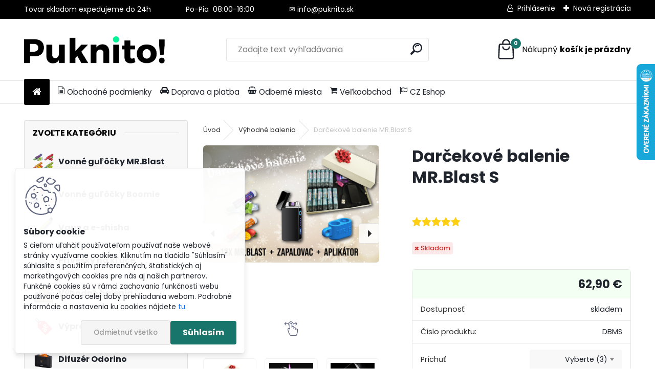

--- FILE ---
content_type: text/css
request_url: https://www.eshop.puknito.sk/fotky52062/design_setup/css/user_defined.css?_=1681472882
body_size: 187
content:
.products-title-homepage::after {
    content: "Vybrali sme pre Vás";
    margin-top: 5px;
}
.video-con {
    position: relative;
    padding-bottom: 56.25%;
    padding-top: 30px; 
    height: 0; 
    overflow: hidden;
}

.video-con iframe,
.video-con object,
.video-con embed {
    position: absolute;
    top: 0;
    left: 0;
    width: 100%;
    height: 100%;
}
.article-content {
    color: rgb(0 0 0);
}
:root {
    --primary: #18756b;
    --primary-dark: #0f3834; 

--- FILE ---
content_type: text/css
request_url: https://www.eshop.puknito.sk/sablony/nove/uranium/uraniumred/css/colors_original.css
body_size: 52143
content:
@charset "utf-8";
@import url('https://fonts.googleapis.com/css2?family=Poppins:ital,wght@0,400;0,500;0,700;1,500&display=swap');
@import url("/css/steps_order.css");

* {
    box-sizing: border-box;
}

html {
    background-color: #F7F7F7;
}

p.pop-content, .pop-title, .pop-close i {
    color: #fff;
}

@font-face {
    font-family: "FontIcon";
    src: url("/fonts/Icons_font.woff") format("woff");
}

#basket_shipping_list,
.live_delivery{
    margin: 6px ;
}

html #dropMenu .menu-wrapper {
    max-width: 1140px;
    margin: 0 auto;
    text-align: center;
    position: relative;
}

html #dropMenu ul.root-eshop-menu {
    display: inline-block;
    vertical-align: middle;
}

.priority-nav__wrapper {
    vertical-align: middle;
    margin: 0 10px;
}

html body .elink.user_login_text::before, .elink.user-logout.user_register_text::before, .elink.user-logout.user_register_text::before, .elink.user_name_text::before, .elink.user-logout.user_logout_text::before
{
    background-color: #F7F7F7;
    text-shadow: 0px 1px 0.4px white;
    border: 1px solid white;
    color: #E76C50;
}
.elink.user-logout.user_logout_text::before
{
    line-height: 16px;
}
.elink.user_name_text::before
{
    line-height: 19px;
    padding: 10px 10px 10px 8px;
}

.wrapper_search_submit {
    top: 4px;
    right: 4px;
}
html body .elink.user_login_text::before,
.elink.user-logout.user_register_text::before, .elink.user-logout.user_register_text::before, .elink.user_name_text::before, .elink.user-logout.user_logout_text::before
{
    border: none;
    box-shadow: 0px 0px 0px 3px rgba( 0, 0, 0, 0.1);
}

html .bookmark li.selected {
    border: medium none;
}
html .bookmark li.selected:hover {
    border: medium none;
}
html body #page ul.bookmark li:hover a {
    color: rgba(0, 0, 0, 0.7);
}

.currency_label {
    line-height: 34px;
}
#centerpage_params_filter_area input.price {
    border: 1px solid #D1D6D9;
}

.params_values_place {
    margin-top: -1px;
}

#btn_continue_shopping {
    padding: 4px 30px;
    text-shadow: 0px 1px 0.4px rgba(0, 0, 0, 0.3);
    font-weight: bold;
}
.button_new_discussion, .wa-button, #btn_continue_shopping {
    padding: 10px 30px;
}
table.comments tr.light {
    background: white;
    border: 1px solid #D9D9D9;
}
table.comments tr.dark {
    background: #F4F4F4;
    border: 1px solid #D9D9D9;
}

html .fixed-parent-node.visible > .direct-link-text,
html .fixed-parent-node.visible > .direct-link-text::before,
html .fixed-parent-node.visible > a.active::before{
    color: white;
}

/*kosik*/
#basket_icon a::before {
    background-color:#2CC3BE;
    text-shadow: 0px 1px 0.4px rgba(0, 0, 0, 0.3);
    border: 1px solid #2CC3BE;
    color: white;
    box-shadow: 0px 0px 0px 3px rgba(0, 0, 0, 0.1);
}

#basket_icon a:hover::before{
    background-color:#25BCB7;
    color: white;
}
html body #ebar #quantity_tag::before {
    padding: 0px 11px 2px 10px;
}

#page .wrapper_search_submit:hover, .wrapper_newsletter_submit:hover {
    background-color: #25BCB7;
}

.elink.user_login_text:hover::before, .elink.user-logout.user_register_text:hover::before, .elink.user_name_text:hover::before, .elink.user-logout.user_logout_text:hover::before
{
    background-color: white;
}
html body .elink.user_login_text::before{
    padding: 1px 12px 1px 8px;
}
html body #page ul.bookmark li.selected:hover a {
    color: #FFF;
}

td.alt, tr:nth-child(2n) td {
    background-color: inherit;
}

.comments tr.buttons:nth-child(2n) td {
    background-color: inherit !important;
}
#basket_form .price-desc.left, .wrapper-tax-payer, .product_price_text {
    background: transparent;
}

ul.bookmark li a,
td, .bookmark #listaA a, .bookmark #listaB a, #mojeid_tab a {
    color: #5D5D5D;
}
.sorting, .param {
    color: #5D5D5D;
    font-weight: bold;
    font-size: 14px;
}

html .leftmenu li:hover, html #page li.leftmenuAct {
    background-color: white;
}

#left-box .leftmenu ul ul a:hover {
    color: #FFF;
}

.productList .dark > th {
    line-height: 20px;
}

.delete_btns::before{
    color: #d4172d;
}

.delete_btns:hover::before{
    color: #BC0015;
}

#left-box .leftmenu > ul > li:hover > a, html body #page .leftmenu2 li:hover, #left-box ul li a:hover, html body #page .leftmenu2 li.leftmenu2Act, html body #page .leftmenu2 ul ul li.leftmenu2Act,
html body #page .leftmenu2 li.leftmenu2Act a, html body #page .leftmenu2 ul ul li.leftmenu2Act a {
    color: var(--primary) !important;
    text-align: left !important;
}

html .leftmenu2 ul li a, html .leftmenu2 ul li:hover  a{
    transition: all 200ms linear ;
}
.toc, .prev, .next {
    border-radius: 2px !important;
}
.detail-box-product .image img, .detail-info #incenterpage2 h1, .detail-info table, .photogall, .productList {
    border: 0px solid #32333B;
    box-shadow: none;
    box-sizing: border-box;
}
.image_foot {
    display: none;
}
.part.selected {
    background:none;
    border:none;
    box-shadow: none;
}
.spc .product {
    background-color: transparent;
    box-shadow: none;
}
.productDetail .productTitle {
    background-color: #FFF;
    border-bottom: medium none #CCD2D5;
    box-shadow: none;
    border-color: #EDEDED;
    border-radius: 0 !important;
}
.productTitle a {
    color: #5D5D5D;
}

#search_setup_area label {
    color: #FFF;
    text-shadow: 0px 1px 1px rgba(0, 0, 0, 0.1);
}

.productTitle a:hover,
.product3TitleContent > a:hover,
#boxNorm > a:hover {
    color: rgba(0, 0, 0, 0.7);
}
.page-e-basket .center div, th.center,
#basket_form > table > thead tr > th > div{
    text-align: left;
    padding-left: 5px;
}
.sorting .sorting_item.active{
    font-weight: normal;
}
.news-title,
div.subcat,
#right-box .product3{
    border-top: 2px solid #EDEDED;
}

.img_box {
    border-bottom: 2px solid #EDEDED;
}

#left-box .title_left_eshop {
    font-size: 1rem;
    color: #000;
    background-color: transparent;
    border: none;
    border-bottom: none;
    font-weight: bold;
    box-shadow:  none;
    position: relative;
    z-index: 10;
    text-shadow: none;
    height: auto;
    line-height: initial;
    padding: .7rem 1rem;
    text-transform: uppercase;
    display: flex;
    align-items: center;
}

#search #q {
    border: 0px;
    box-shadow: 0px 0px 0px 3px rgba( 0, 0, 0, 0.1);
}

html body #page #ebar_set a {
    color: #FFF;
    text-shadow: 0px 1px 1px rgba(0, 0, 0, 0.2);
}
.elink.user_login_text, .elink.user-logout.user_register_text {
    font-size: 14px;
}
.elink.user_login_text:hover::before, .elink.user-logout.user_register_text:hover::before, .elink.user_name_text:hover::before, .elink.user-logout.user_logout_text:hover::before{
    color:black;
}
#page .wrapper_search_submit:hover {
    color: white;
}

#basket_form .cart tr td {
    border: none;
}
.page-product-detail h3, .page-product-detail h4, #comment h4, h4, .shipping-and-payment > table > thead > tr > th > div {
    margin: 20px 8px 10px;
    background: none;
}

.payment_group
{
    color: #25BCB7 !important;
}
#left-box .leftmenu > ul > li:hover ul {
    max-width: 827px;
}

#left-box .leftmenu ul ul {
    margin-left: 25px !important;
}

#left-box .leftmenu ul ul::before {
    content: " ";
    display: inline-block;
    height: 100%;
    left: -25px;
    position: absolute;
    top: 0px;
    width: 25px;
    background: none;
}

html body .product3Price > font {
    display: table;
    font-size: 13px;
    float: right;
    min-width: 100px;
}
.productList th.headline,
.productList .row_noimg{
    border-bottom: 1px solid #D9D9D9;
}

.productList .buy_btn {
    font-size: 13px !important;
    font-weight: bold;
}

center {
    padding: 5px;
}
tr, th, td{
    vertical-align: middle;
}
html body .live_delivery {
    vertical-align: top !important;
}
div.fleft {
    display: none;
}
.count {
    line-height: 34px;
}
#footer_right {
    position: absolute;
    bottom: -22px;
    right: 0px;
}

#footer_right > a {
    padding-left: 4px;
}
input[type="text"], input[type="password"] {
    border: 1px solid #D9D9D9;
}
#quantity_tag > font {
    color: #80838B;
}
#prispevek {
    width: 100% !important;
    margin-bottom: 10px !important;
}

.article-content {
    background: none;
    border: none;
    box-shadow: none;
}
th.center {
    font-size: 14px;
    padding-bottom: 15px;
}
th {
    text-transform: none;
}

.productTitle {
    padding-top: 7px;
}
#incenterpage p {
    padding-top: 5px;
}
.price_small {
    color: #767E8F;
    line-height: 32px;
}
input#submit_recalc {
    top: 0;
    width: 100%;
    height: auto;
}
.wrapper-recalc-btn:hover::before {
    color: #25BCB7;
}
.price-value,
#basket_form a,
.product_name_cell a{
    font-size: 14px;
}
.voucher label {
    display: inline-block;
    float: left;
}
#voucher-code {
    width: 100%;
    max-width: 350px !important;
}
.page-e-register h1 {
    display: none;
}
.title_left2 {
    color: rgba(0, 0, 0, 0.7)!important;
    border-bottom: 2px solid #F67B5F;
    font-weight: bold;
    margin: 20px 0px 16px;
    text-indent: 8px;
}
#page .wrapper_newsletter_submit::before {
    content: "";
    font-family: fontawesome;
    font-size: 20px;
    color: white;
    margin: 0 .5rem 0 0;
    padding: 0;
    text-shadow: none;
    line-height: initial;
}
.wrapper_newsletter::after {
    content: " ";
    height: 44px;
    width: 100%;
    background: white;
    position: absolute;
    left: 0px;
    top: -4px;
    border-radius: 4px;
    box-shadow: 0px 0px 0px 2px #EDEDED;
}
.wrapper_newsletter_submit {
    background-color: #2CC3BE;
    text-shadow: 0px 1px 0.4px rgba(255, 255, 255, 0.3);
    border: 1px solid #25BCB7;
    height: 36px;
    width: 36px;
    top: -1px;
    right: 4px;
    border-radius: 4px;
    transition: all 300ms linear 0s;
    display: inline-block;
    position: absolute;
    z-index: 2;
}
form {
    position: relative;
}
#newsletter_mail {
    position: relative;
    z-index: 1;
    width: 100%;
}
.wrapper_newsletter {
    display: inline-block;
    width: 100%;
    position: relative;
}
#newsletter_submit {
    position: relative;
    top: -36px;
    height: 100%;
    width: 100%;
    background: transparent;
}
.productList tbody tr:nth-child(2n+1) {
    background: none !important;
}
.detail-info .price-value {
    font-size: 100%;
}
#basket_form ul.bookmark li a {
    text-decoration: none;
    font-size: 13px;
    font-weight: normal;
    display: table;
    text-shadow:none;
}
#basket_form ul.bookmark li a:hover {
    text-decoration:none;
}
input[type="radio"],input[type="checkbox"]
{
    background: none !important;
}
.comments input[type="checkbox"] {
    position: relative;
    left: 16%;
}

#aroundpage .selectboxit {
    width: auto;
    border: 1px solid #D9D9D9;
    border-radius: 0px;
    color: #4A4A4A !important;
}
#aroundpage .selectboxit-options
{
    width: auto;
    border: medium none;
    border-radius: 0px;
    color: #30333B !important;
}
#aroundpage .selectboxit-options a
{
    color: #30333B !important;
}

.shipping-and-payment td {
    vertical-align: top;
}
.payment_group {
    color: #25BCB7 !important;
}

#basket_shipping_list tr:nth-child(2n) td,
#basket_payments_list tr:nth-child(2n) td{
    background-color: transparent;
}
#basket_shipping_list tr:nth-child(2n) td,
#basket_payments_list tr:nth-child(2n) td{
    background-color: transparent;
}

html .mobile-menu-content  {
    background-color: #F4F4F4;
    text-shadow: 0px 1px 1px white;
}

html #page .mobile-menu-content ul li ul li a,
html .mobile-menu-content > ul ul,
html .responsive-menu-button li{
    color: var(--element-color);
    background-color: #F4F4F4;
    text-shadow: 0px 1px 1px white;

}
.mobile-menu-content {
    background-color: #F4F4F4;
}
html .fixed-parent-node.visible,
html .fixed-parent-node.visible > .direct-link-text{
    background-color: #2CC3BE;
    border: none;
}
html .fixed-parent-node.visible > a.active {
    border:  none;
}
span#fullprice {
    min-width: 139px;
}
.prices-final .price-vat {
    text-align: right;
    float: right;
}

html body table.comments img {
    display: none;
}
.page-e-finish .cart thead tr {
    height: 50px;
    border: 1px solid #D9D9D9;
}
.page-e-finish th.center {
    padding-bottom: 0px;
}
th.center {
    padding-bottom: 10px;
}
.alternative-currency-n #price2_value_def_color, .alternative-currency-n #price_value_def_color {
    line-height: 39px;
}
#price-value_final {
    color: rgba(0, 0, 0, 0.7);
}

html body #basket_form .cart tr td {
    padding: 10px 13px;
}
@media only screen and (max-width: 767px) {
    html body #basket_form .cart tr td {
        padding: 10px 8px;
    }
    .page-e-finish #price_value_final_small {
        float: right;
    }
}

html table.comments td, table.comments th {
    padding: .5rem;
}

/* Blog 3r01 coral */
.blog-eshop {
    position: absolute;
    top: 0;
}
.blog-main-col1 .article {
    background: rgb(255, 255, 255) none repeat scroll 0 0;
    border-color: rgb(217, 217, 217) rgb(217, 217, 217) rgb(217, 217, 217) rgb(44, 195, 190);
}
html body .blog-main-col1 .article h3 a,html body .blog-main-col2 .article h3 a ,html body .blog-main-col3 .article h3 a {
    color: rgb(59, 59, 59);
}
html body .article h3 a:hover  {
    color:rgb(44, 195, 190);
}
.btn .detail-btn {
    background: rgb(44, 195, 190) none repeat scroll 0 0;
}
.btn .detail-btn {
    color: rgb(255, 255, 255);
    font-weight: bold;
}

.btn .detail-btn:hover {
    background: rgb(0, 121, 136);
}
.blog-category-level1 a {
    background: rgb(244, 244, 244) none repeat scroll 0 0;
    border-color: rgb(217, 217, 217);
    color: rgba(0, 0, 0, 0.7);
}
.blog-category-level1 a:hover,html body .blog-category-level1 .blog-category-level2 a:hover, .blog-category-level1.blog-category-active a,html body .blog-category-level1 .blog-category-level2.blog-category-active a{
    background: rgb(255, 255, 255) none repeat scroll 0 0;
    color: rgb(44, 195, 190);
}
html body .blog-category-level1 .blog-category-level2 a{
    background: rgb(244, 244, 244) none repeat scroll 0 0;
    border-color: rgb(217, 217, 217);
    color: rgba(0, 0, 0, 0.7);
}
.blog-title {
    background-color: rgb(255, 255, 255);
    border: 1px solid rgb(217, 217, 217);
    border-radius: 0;
    font-weight: bold;
    text-shadow: 0 1px 0.4px rgba(0, 0, 0, 0.2);
    color: rgb(59, 59, 59);
    font-size: 20px;
}

.blog-eshop-title {
    background-color: rgb(255, 255, 255);
    border-left: 1px solid rgb(217, 217, 217);
    border-right: 1px solid rgb(217, 217, 217);
    border-radius: 0;
    font-weight: bold;
    text-shadow: 0 1px 0.4px rgba(0, 0, 0, 0.2);
    color: rgb(59, 59, 59);
    font-size: 20px;
}

html body #page #centerpage, html body #page, html body .mm-page {
    background: transparent;
}

.productFooter .icons_width_hack div {
    padding: 3px 8px;
}

.icons_width_hack div::before, .product-status span::before {
    color: white;
    content: "ď‚‡";
    display: inline-block;
    font-family: fontAwesome;
    font-size: 14px;
    margin-right: 5px;
    position: relative;
    top: 1px;
}

html .productBody, html .productBody .img_box {
    border: 0px;
    min-height: initial;
}

html body .productBody:hover, html body .productBody {

    transition: all 350ms linear;
    transform: none;
}

html .productTitleContent a {
    color:#272323

}

.productBody .img_box a img {
    background: transparent;
}

html #right-box .product3 {
    padding: 0px
}

.productTitle {
    max-width: 100%;
}

.productBody {

    transition: all 0.3s ease;
}

.productFooter * {
    overflow: visible !important;
}

html .productAct .productFooter .icons_width_hack > div {
    transform: scale(1.5);
    opacity: 0;
    transition: all 200ms linear;

}

.product .productFooter .icons_width_hack > div:nth-child(2) {
    transition-delay: 150ms;
}
.product .productFooter .icons_width_hack > div:nth-child(3) {
    transition-delay: 250ms;
}
.product .productFooter .icons_width_hack > div:nth-child(4) {
    transition-delay: 350ms;
}
.product .productFooter .icons_width_hack > div:nth-child(5) {
    transition-delay: 450ms;
}

#right-box .product3 {
    position: relative;
}

.img_box img {
    max-height: 300px;
    max-width: 210px;
}

html{
    background-color: white;
}

html #page .break{
    display: none;
}

html .fixed-parent-node.visible, html .fixed-parent-node.visible > .direct-link-text {
    background-color: #FA0542;
}

@media only screen and (max-width: 767px){
    .muj_banner{
        display: none;
    }
}

@media only screen and (min-width: 768px) and (max-width: 959px){
    #incenterpage {
        width: 770px !important;
    }
}

@media only screen and (min-width: 480px) and (max-width: 767px){
    html body #page #centerpage {
        margin-top: 0px;
    }

    html body #left-box {
        top: -1px;
    }
}

@media only screen and (max-width: 479px){
    html body #page #centerpage {
        margin-top: 0px;
    }

    html body #left-box {
        top: -1px;
    }

    html body #basket_form .cart .buttons tr td {
        display: block;
        width: 100%;
    }
}

@media only screen and (max-width: 767px){
    html body #left-box {
        float: none;
        clear: initial;
    }

    .shipping-and-payment {
        padding: 0;
    }
}

#centerpage {
    width: 100%;
    padding-top: 0;
}

.home .article-content{
    margin-top: 0px;
}

html body .myheader{
    background: #FFF;
}

@media only screen and (min-width: 768px){
    .myheader {
        box-shadow: none;
        /*border-bottom: 1px solid #ccc;*/
    }
}

/* logo */
.logo-wrapper {
    top: -10px;
    z-index: 1;
    width: 275px;
}

/* vyhledĂˇvacĂ­ pole */
#search{
    top: -86px;
    width: 270px;
    z-index: 1;
    border: 1px solid black;
}

#search #q{
    box-shadow: none;
    background: transparent;
    position: relative;
    top: 4px;
    width: 230px;
    height: 37px;
    border-radius: 0px;
}

#search_setup_area label {
    color: black;
    text-shadow: none;
    font-size: 14px;
}

.wrapper_search_submit{
    background-color: transparent;
    text-shadow: none;
    border: none;
    color: black;
    border-radius: 0px;
    height: 35px;
    width: 35px;
}

.wrapper_search_submit::before {
    font-size: 17px !important;
}

.wrapper_search_submit:hover{
    background-color: transparent !important;
    color: black;
}

@media only screen and (min-width: 1161px){
    #search {
        left: 445px !important;
        top: -56px;
        width: 242px;
        border: 1px solid black;
    }

    #search #q {
        width: 193px;
        background: transparent;
    }
}

@media only screen and (min-width: 960px) and (max-width: 1160px){
    #search {
        left: 355px !important;
        top: -56px;
        width: 242px;
        border: 1px solid black;
    }

    #search #q {
        width: 193px;
        background: transparent;
    }
}

@media only screen and (min-width: 768px) and (max-width: 959px){
    #search {
        left: 260px !important;
        top: -56px;
        width: 242px;
        border: 1px solid black;
    }

    #search #q {
        width: 193px;
        background: transparent;
    }
}

#search_setup_area{
    display: none !important;
}

@media only screen and (max-width: 767px){
    .contentslider{
        display: none !important;
    }
}

/* menu */
@media only screen and (min-width: 768px) {
    html body #aroundpage .leftmenu2 ul li a, html body #aroundpage .leftmenu2 ul li a:hover {
        height: auto;
    }

    html body #aroundpage #left-box {
        float: none;
        width: 100%;
        display: block;
        top: 0px;
    }
}

#left-box li a::before {
    display: none;
}

html .leftmenu2 ul li, .leftmenu > ul > li {
    background-color: transparent;
}

html body #page .leftmenu2 ul li:hover{
    background: transparent;
}

html body #aroundpage #left-box li.leftmenuAct > a{
    color: var(--primary) !important;
    text-align: left;
}

html body #page #ebar_set a{
    font-size: 0px;
}

#ebar #text{
    display: none !important;
}

#basket_icon a::before {
    background-color: transparent;
    text-shadow: none;
    border: none;
    color: #FA0542;
    border-radius: 0px;
    box-shadow: none;
    font-size: 25px;
}

#user_content_tag_bg a {
    margin-right: 0px;
}

#basket_icon a:hover::before {
    background-color: transparent;
    color: #FA0542;
}

html body .elink.user_login_text::before, .elink.user-logout.user_register_text::before, .elink.user-logout.user_register_text::before, .elink.user_name_text::before, .elink.user-logout.user_logout_text::before{
    background-color: transparent;
    color: black;
    border-radius: 0px;
    border: none;
    text-shadow: none;
    line-height: 31px;
    box-shadow: none;
    font-size: 20px;
}

#basket_content_tag #quantity_tag {
    font-size: 20px !important;
    color: black !important;
    text-shadow: none !important;
}

.elink.user_login_text:hover::before, .elink.user-logout.user_register_text:hover::before, .elink.user_name_text:hover::before, .elink.user-logout.user_logout_text:hover::before {
    color: black;
    background-color: transparent !important;
}

.productTitle a:hover{
    color: black;
}

.productBody {
    margin-top: -2px;
}

.productBody:hover{
    box-shadow: 0px 0px 25px rgba(0, 0, 0, 0.3);
    transform: scale(1.03);
    transition: all 0.3s ease;
}

img.lupa {
    max-width: 185px !important;
    max-height: 280px !important;
}

.product3PriceBox {
    position: relative;
}

.action-box.zbozi-akce {
    width: 100%;
    margin-top: 0;
}

@media only screen and (min-width: 480px) and (max-width: 767px){
    html body .productTitleContent {
        min-height: 40px;
    }

    .productPriceBox {
        min-height: 100px;
    }
}

@media only screen and (min-width: 960px) and (max-width: 1160px){
    html body .productTitleContent {
        min-height: 37px;
    }

    .productPriceBox {
        min-height: 110px;
    }
}

@media only screen and (min-width: 768px) and (max-width: 959px){
    .productPriceBox {
        min-height: 110px;
    }
}

/* detail produktu */
@media only screen and (max-width: 767px){
    .myheader{
        box-shadow: none;
    }

    #page .price-value font, #page .price-value {
        font-size: 20px;
    }
}

#centerpage2 {
    width: 100%;
    margin-top: 30px;
}

.page-product-detail h1{
    background-color: transparent;
    border: none;
    text-align: center;
    font-weight: bold;
}

.total .prices, .price-desc.left {
    font-weight: bold;
}

.photogall{
    background-color: transparent;
    border: none;
}

html body #page .photogall img {
    max-width: 150px;
}

.page-product-detail .image{
    max-width: 382px;
    border: none !important;
    margin: 0 auto;
}

.price-value.def_color > span {
    margin-top: 0px;
}

.cart tr {
    background: transparent;
    border: none;
}

.kategorie a {
    position: relative;
    display: inline-block;
}

.kategorie img{
    border:1px solid black;
    transition: all .25s ease;
}

.kategorie a:hover > img{
    border:1px solid #F78C74;
}

.kategorie img+span {
    color: white;
    position: absolute;
    top: 50%;
    transform: translatey(-50%);
    left: 17px;
    text-decoration: none;
    font-size: 13px;
    text-align: left;
    letter-spacing: .5px;
    text-transform: uppercase;
    line-height: 25px;
    transition: all .25s ease;
}

.kategorie img+span:hover,
.kategorie a:hover>span {
    color: #F78C74;
}

@media only screen and (min-width: 768px) and (max-width: 959px){
    p.kategorie{
        text-align: left !important;
    }
}

/* ojbednĂˇvkovĂ˝ formulĂˇĹ™ */
.page-e-basket #centerpage2{
    width: 100%;
}

.page-e-finish #centerpage2{
    width: 100%;
}

.page-e-send #centerpage2{
    width: 100%;
}

@media only screen and (max-width: 767px){
    .page-e-basket #centerpage2{
        margin-top: 0px !important;
    }

    .page-e-finish #centerpage2{
        margin-top: 0px !important;
    }

    .page-e-send #centerpage2{
        margin-top: 0px !important;
    }
}

html .bookmark li.selected {
    border: none;
    text-shadow: none;
}

html .bookmark li.selected:hover {
    border: none;
    text-shadow: none;
}

ul.bookmark{
    border-color: black;
}

.moje_paticka {
    padding: 0;
    height: 70px;
    background: black;
    margin: 0 auto !important;
    text-align: center;
    position: relative;
    top: 30px;
    width: 650px;
}

.moje_paticka ul li{
    float: left;
    margin-right: 10px;
}

@media only screen and (max-width: 767px){
    .moje_paticka ul li{
        float: none;
        margin-top: 50px;
    }

    .moje_paticka {
        height: 400px;
        width: 100%;
    }
}

.moje_paticka a{
    color: white;
    border: 1px solid white;
    padding: 15px;
    text-decoration: none;
}

.moje_paticka a:hover{
    background: #FA0542;
    border-color: #FA0542;
}

/* slider */
.contentslider .contentdiv img {
    max-width: 1090px;
    max-height: 400px;
}

/* ĹˇtĂ­tky */
.product:hover .productFooter {
    display: inline-block !important;
}

.product:hover .icons_width_hack > div {
    opacity: 1;
}

/* Kategorie a podkategorie */
.kategorie a {
    position: relative;
    display: inline-block;
}

.kategorie img{
    border:1px solid black;
    transition: all .25s ease;
}

.kategorie a:hover > img{
    border:1px solid #ccc;
}

.kategorie img+span {
    color: black;
    position: absolute;
    top: 50%;
    transform: translatey(-50%);
    left: 17px;
    text-decoration: none;
    font-size: 13px;
    text-align: left;
    letter-spacing: .5px;
    text-transform: uppercase;
    line-height: 25px;
    transition: all .25s ease;
}

.kategorie img+span:hover,
.kategorie a:hover>span {
    color: #ccc;
}

@media only screen and (min-width: 768px) and (max-width: 959px){
    p.kategorie{
        text-align: left !important;
    }
}

.bookmark.product_switcher {
    display: none;
}
/* ------------------------------------------------------------------------------ TEST */
.main_category{
    display: inline-block;
    box-sizing: border-box;
}

.img_category:hover {
    transform: scale(1.03);
    transition: all 0.2s ease;
}

/*----------------------------------------------------------------------------------------------- KONEC TEST */

/* Sorting */
.centerpage_params_filter_areas .ui-slider-range {
    background: transparent repeating-linear-gradient(-45deg, black, black 10px, #FFF 10px, #FFF 20px) repeat scroll 0% 0%;
}

html body #page .centerpage_params_filter_areas .ui-slider-range {
    border: 1px solid black !important;
}

#page .centerpage_params_filter_areas .ui-slider .ui-slider-handle{
    background-color: black;
    border: none !important;
}

#page .centerpage_params_filter_areas .ui-slider .ui-slider-handle:hover{
    background-color: black !important;
    border: none;
}

.form-box h2,
.form-box h2 > label {
    font-size: 20px;
    font-weight: bold;
    padding: 0;
}

.form-box h2 > input[type="checkbox"] ~ label {
    margin: 0 0 0 9px;
}

html body .own_form_checkbox_control_title .col-h-l {
    line-height: 36px;
    font-size: 16px;
}

#boxNorm #login_btn {
    margin-top: 0px;
}

.form-box {
    width: 100%;
}

.elink.user_name_text::before{
    background-color: transparent;
}

.elink.user-logout.user_logout_text::before{
    top: 0px;
}

.elink.user_name_text::before {
    padding: 0px 10px 10px 8px;
}

.copyright{
    display: block;
    text-align: center;
    margin-top: 10px;
    margin-bottom: 10px;
}

.copyright a{
    color: #0083D4;
}

.copyright a:hover{
    color: #0083D4;
}

#footer {
    display: none !important;
}

/* anketa progress */
.progress {
    background: #fa0542 !important;
}
/*¨Blog */
.blog-main-col2 .article .detail-btn
{
    background: #FA0542;
}

.blog-main-col2 .article
{
    border-color: #FA0542 rgb(217, 217, 217) rgb(217, 217, 217);
}
html body .blog-main .article-detail .btn .next-btn
{
    background: #FA0542;
}

.ui-dialog.ui-widget.ui-widget-content.ui-corner-all.ui-front.ui-draggable
{
    z-index: 10000!important;
}

html body .productTitle a, #page .product3TitleContent a {
    max-width: 100%;
}

.blog-title, .blog-eshop-title {
    line-height: 60px;
}
/* úprava barvy patičky zobrazoval se šedý pruh */
#und_footer {
    background: transparent;
    max-width: none;
    width: 100%;
}

#und_footer .google-maps {
    width: 100%;
    height: 800px;
    filter: grayscale(1);
}

/* uprava zobrazeni stavu skladem/neni skladem , uprava nadpisu blogu */
@media only screen and (min-width: 480px) and (max-width: 767px){
    #incenterpage .stock_no, #incenterpage .stock_yes, #incenterpage2 .stock_no, #incenterpage2 .stock_yes {
        top: -97px!important;
        right: 0px!important;
    }
}

.lang-hu .stock_no::before {
    left: 20px;
    top: 0px;
    float: left;
}
.lang-hu #page #incenterpage .stock_no {
    min-width: 140px;
}

.lang-hu.page-e-login #boxNorm label, .lang-hu.page-e-login-psw label {
    min-width: 50px;
}
/* stylování newsletter widgetu*/

.newsletter_box {
    max-width: 600px;
}
.newsletter_box {
    max-width: 600px;
    margin: 0 auto;
    top: -20px;
    position: relative;
}

.newsletter_box .title_left2 {
    margin: 0px 0px 16px;
}
/*Form*/
@media only screen and (max-width: 767px){
    #form_user table.comments td, table.comments th {
        height: auto;
        float: left;
    }

    #form_user input[type="text"], input[type="password"] {
        width: 100%;
    }

    #form_user .comments:not(.detail_params_tables) tr > td:nth-child(2), .comments:not(.detail_params_tables) tr > td:nth-child(3), .comments:not(.detail_params_tables) tr > td:nth-child(4) {
        padding-left: 0;
    }
}

.page-banner-container .page-banner {
    height: inherit;
}

.page-banner a.page-banner-link,
.page-banner a.page-banner-link img.page-banner-image {
    display: block;
    width: auto;
    max-height: 250px;
    margin: 0 auto;
}
/* bannery - uvodní strana konec */

.page-banner-container {
    width: 100%;
    height: auto;
    margin: 20px 0;
    transition: opacity .25s ease-in .15s;
    opacity: 1;
}

.page-banner-container .page-banner {
    width: inherit;
    height: inherit;
}

.page-banner a.page-banner-link,
.page-banner a.page-banner-link img.page-banner-image {
    display: block;
    width: 100%;
    max-height: 250px;
}

.myheader *{
    box-sizing: border-box;
}

#centerpage, #centerpage2, #topmenu {
    border-left: none;
}

.productFooter {
    top: 10px;
}

.ui-tooltip .item_list .image {
    max-width: 90px;
    width: 100%;
}

.product-tag {
    max-width: 50px;
    padding: 15px 3px;
    text-align: center;
}

/*.product-tags {
    width: 97%;
    display: inline-block;
}

.product .product-tags,
.product3 .product-tags {
    width: 39%;
    float: right;
}*/

.product .product-tags .product-tag i::before,
.product3 .product-tags .product-tag i::before {
    font-size: 20px;
}

.product .product-tag .tag-title,
.product3 .product-tag .tag-title {
    font-size: 12px;
    padding: 6px 0 0 0 !important;
}

.product .product-tag,
.product3 .product-tag {
    max-width: 40px;
    padding: 13px 3px;
}

.page-banner a.page-banner-link, .page-banner a.page-banner-link img.page-banner-image {
    display: block;
    width: auto;
    max-height: 450px;
    max-width: 100%;
}

.product:hover .productFooter, .product3:hover .productFooter{
    display: none !important;
}

.product-status-box .product-tags span {
    display: inline-block;
}

.page-product-detail #related .spc {
    display: block;
}

.page-product-detail .image{
    width: 100%;
}

.photogall .image {
    display: inline !important;
}

.page-product-detail .product-tag .tag-title {
    padding: 0;
    vertical-align: middle;
}

.page-product-detail .detail-box-product .col-l{
    text-align: center;
}

.product-tag .tag-title {
    font-size: 14px;
    padding: 10px 0 0 0;
    display: block;
}

.page-product-detail .product-tag .tag-title{
    display: inline-block;
}

.product-tags .product-tag i::before {
    font-size: 25px;
}

#basket_form .items_count.spin-input {
    text-align: center;
}

.home #centerpage {
    display: block !important;
}

.hack-box{
    width: 100%;
    top: 0;
}

#basket_form .items_count {
    width: 100%;
}

#centerpage, #centerpage2{
    margin: 0 auto;
    display: block !important;
}

html body #aroundpage .leftmenu2 ul li a, html body #aroundpage .leftmenu2 ul li a:hover, html body #page .leftmenu2 ul li:hover a {
    font-size: .95rem;
    padding: 0;
    text-align: left;
    border: none;
    border-bottom: 1px solid rgba(0, 0, 0, .1);
    line-height: inherit;
    padding: .85rem 1rem;
    font-weight: 500;
}

html body #aroundpage .leftmenu2 ul li a {
    color: #000;
}

html body #aroundpage .leftmenu2 ul li a:hover, html body #page .leftmenu2 ul li:hover a {
    color: var(--primary);
}

html body #aroundpage .leftmenu2 ul li:last-child a {
    border: none;
}

html body #aroundpage #left-box {
    position: relative;
    left: 0;
    border-radius: 6px;
}

html body #aroundpage #left-box #left_eshop:not(.menu-typ-2) .eshop-submenu.level-2 {
    background-color: #f0f0f0;
    box-shadow: inset 0 15px 10px -15px rgba(0, 0, 0, .15);
    border-bottom: 1px solid rgba(0, 0, 0, .1);
    border-left: 2px solid var(--primary);
}

html body #aroundpage #left-box .eshop-submenu.level-2 > li > a::before {
    display: none;
}

html body #aroundpage #left-box .new-tmpl-home-button {
    display: none;
}

#left_eshop {
    max-width: 1140px;
    margin: 0 auto;
    background-color: var(--secondary);
    border: 1px solid rgba(0, 0, 0, .1);
    border-radius: 4px;
}

#left3, #right3 {
    padding: .95rem;
    border: 1px solid rgba(0, 0, 0, .1);
    border-radius: 6px;
    margin: 2rem 0 0 0;
}

#left3 #inleft3, #right3 #inright3 {
    padding: 0;
}

html body #aroundpage #left-box #left_eshop.menu-typ-2 .eshop-submenu.level-2 {
    display: grid;
    grid-template-columns: repeat(3, 1fr);
    background: #fff;
    border: 1px solid rgba(0, 0, 0, .1) !important;
    border-radius: 6px;
    padding: .5rem 1.5rem;
    min-height: initial;
    box-shadow: 5px 5px 20px -10px rgba(0, 0, 0, .5);
}

html body #aroundpage #left-box #left_eshop.menu-typ-2 .eshop-submenu.level-2::after {
    border-right: 12px solid #000;
    left: -13px;
}

html body #aroundpage #left-box #left_eshop.menu-typ-2 .root-eshop-menu > li > a {
    padding: .7rem 1rem;
    height: auto;
    line-height: initial;
    border: none;
    /*border-bottom: 1px solid rgba(0, 0, 0, .1);
    border-left: 1px solid rgba(0, 0, 0, .1);
    border-right: 1px solid rgba(0, 0, 0, .1);*/
    color: var(--element-color);
    display: flex;
    align-items: center;
    font-weight: 500;
}

html body #aroundpage .extra-menu-wrapper .root-eshop-menu > li[class*="category-menu-sep"],
.mobile-menu-content ul li[class*="category-menu-sep"] {
    border: none;
    font-size: 1rem;
    padding: .5rem 1rem;
    color: var(--element-color);
    background: transparent !important;
    text-align: left;
    text-transform: uppercase;
    display: flex;
    align-items: center;
}

html body #aroundpage .extra-menu-wrapper .root-eshop-menu > li[class*="category-menu-sep"]::after,
#left-box .title_left_eshop::after {
    content: " ";
    width: auto;
    height: 1px;
    background: rgba(0, 0, 0, .1);
    margin-left: 1rem;
    flex: 1 1 auto;
}

html body #aroundpage #left-box #left_eshop.menu-typ-2 .root-eshop-menu > li.sub > a {
    padding-right: 2rem;
}

html body #aroundpage #left-box #left_eshop.menu-typ-2 .root-eshop-menu > li > a > img {
    max-width: 42px;
    max-height: 42px;
    width: auto;
    height: auto;
    margin: 0 .5rem 0 0;
    border-radius: 3px;
}

html body #aroundpage #left-box #left_eshop.menu-typ-2 .root-eshop-menu > li.sub > a::after {
    content: url("../images/more-subcats.svg");
    opacity: .35;
    position: absolute;
    right: 10px;
    top: 50%;
    transform: translateY(-50%);
}

html body #aroundpage #left-box #left_eshop.menu-typ-2 .eshop-submenu.level-2 li, html body #aroundpage #left-box #left_eshop.menu-typ-2 .eshop-submenu.level-2 li a {
    color: var(--element-color);
    padding: 0;
    margin: 0;
    line-height: initial;
    height: auto;
    border: none;
}

html body #aroundpage #left-box #left_eshop.menu-typ-2 .eshop-submenu.level-2 > li {
    max-width: initial;
    width: auto;
    margin: .5rem .5rem .5rem 0;
}

html body #aroundpage #left-box #left_eshop.menu-typ-2 .eshop-submenu.level-2 > li.hasImg {
    position: relative;
    padding-left: 60px;
    min-height: 60px;
}

html body #aroundpage #left-box #left_eshop.menu-typ-2 .eshop-submenu.level-2 > li.hasImg .eshop-submenu.level-3 {
    padding-left: .5rem;
}

html body #aroundpage #left-box #left_eshop.menu-typ-2 .eshop-submenu.level-2 > li .eshop-submenu.level-3 li a {
    display: flex;
    align-items: center;
}

html body #aroundpage #left-box #left_eshop.menu-typ-2 .eshop-submenu.level-2 > li .eshop-submenu.level-3 li a img,
html body #aroundpage #left-box #left_eshop.menu-typ-2 .eshop-submenu.level-2 > li .eshop-submenu.level-4 li a img {
    max-width: 13px;
    width: 100%;
    height: auto;
    margin: 0 0.5rem 0 0;
}

html body #aroundpage #left-box #left_eshop.menu-typ-2 .eshop-submenu.level-2 > li.hasImg > a {
    position: initial;
    padding-left: .5rem;
}

html body #aroundpage #left-box #left_eshop.menu-typ-2 .eshop-submenu.level-2 > li.hasImg > a > img {
    position: absolute;
    max-width: 60px;
    max-height: 60px;
    height: auto;
    width: auto;
    left: 0;
    top: 0;
    border-radius: 4px;
}

html body #aroundpage #left-box #left_eshop.menu-typ-2 .eshop-submenu.level-2 > li > a {
    margin: .3rem 0;
    font-weight: bold;
}

html body #aroundpage #left-box #left_eshop.menu-typ-2 .eshop-submenu.level-3 {
    max-width: 100%;
    width: auto;
    padding: 0;
}

html body #aroundpage #left-box #left_eshop.menu-typ-2 .eshop-submenu.level-4 {
    max-width: 100%;
    width: auto;
    padding: 0.2rem 0 0.7rem 0;
}

html body #aroundpage #left-box #left_eshop.menu-typ-2 .eshop-submenu.level-4 li a {
    display: flex;
    align-items: center;
    padding-left: .5rem;
}

html body #aroundpage #left-box #left_eshop.menu-typ-2 .eshop-submenu.level-4 li a::before {
    content: "\f0da";
    transform: initial;
    display: block;
    top: 0;
    left: 0;
    position: relative;
    color: black;
    height: auto;
    width: auto;
    font-size: .7rem;
    margin: 0 .3rem 0 0;
    transition: initial;
}

html body #aroundpage #left-box #left_eshop.menu-typ-2 .eshop-submenu.level-4 li a i::before {
    font-size: .9rem;
}

html body #page .myheader #new_top_menu #new_template_row {
    display: flex;
    align-items: center;
}

html body #page .myheader #new_top_menu #new_template_row ul {
    margin: 0 1rem 0 0;
}

html body #page .myheader #new_top_menu #new_template_row ul li.eshop-menu-home a::before {
    content: "\f015";
    font-family: "fontawesome";
    background: black;
    color: #fff;
    padding: 1rem;
    border-radius: 3px;
    font-size: 1.2rem;
}

html body #page .myheader #new_top_menu #new_template_row ul li a {
    font-size: .95rem;
    text-decoration: none;
    padding: .5rem 0;
    display: inline-block;
}

html body #page .myheader #new_top_menu #new_template_row ul li a:hover {
    color: var(--primary);
}

html body #page .myheader {
    border-bottom: 1px solid rgba(0, 0, 0, .1);
    height: auto;
    display: flex;
    flex-wrap: wrap;
}

html body #page .myheader .header_slider {
    order: 3;
}

.wrapper_search_submit {
    color: #808080;
}

#page .wrapper_search_submit:hover {
    color: #808080;
}

#search #q {
    max-width: 350px;
    width: 100%;
}

#page_background {
    background: #FFF;
}

.logo-wrapper {
    top: 0;
    position: relative !important;
}

.productBody:hover{
    box-shadow: none;
}

#incenterpage .stock_no, #incenterpage .stock_yes, #incenterpage2 .stock_no, #incenterpage2 .stock_yes {
    position: initial;
    float: none;
}

#incenterpage2 .productList .product_stock_cell .stock_yes,
#incenterpage2 .productList .product_stock_cell .stock_no {
    border: none;
    padding: 0;
    margin: 0;
}

.productList .price {
    text-align: center;
}

.product3 {
    height: auto;
    box-shadow: none;
}

html body #page .productTitleContent {
    padding: 0;
    min-height: initial;
}

.our_price_text {
    display: none !important;
}

html .productTitle{
    min-height: 60px;
    max-height: 60px;
    text-align: center;
    overflow: hidden;
}

html .productTitleContent a{
    font-weight: bold;
    font-size: 18px;
}

.uvodni_kategorie img{
    max-width: 120px;
    vertical-align: middle;
    padding: 10px;
}

.uvodni_kategorie p{
    display: inline-block;
    vertical-align: middle;
    font-weight: bold;
    font-size: 18px;
    max-width: 240px;
    word-wrap: break-word;
}

.uvodni_kategorie a{
    font-weight: 300;
    font-size: 14px;
    text-decoration: none;
}

.uvodni_kategorie a::after {
    content: '\f054';
    font-family: 'fontawesome';
    font-size: 10px;
    margin-left: 5px;
}

.url_img {
    vertical-align: middle;
}

.url_img::after{
    display: none;
}

.hlavni_kategorie {
    background: #fff;
    box-shadow: 0 0 20px #ececec;
    /*padding-bottom: 10px;*/
}

.hlavni_kategorie .uvodni_kategorie{
    border-top: 3px solid transparent;
}

.hlavni_kategorie .uvodni_kategorie:hover{
    border-top: 3px solid #CDB187;
    background: #f9f9f9;
}

.productBody {
    margin-top: 0px;
    border-radius: 16px;
}

#basket_icon a::before {
    content: "\f291";
    font-size: 20px;
}

#menuContent li:last-child a::after {
    display: none;
}

/**/
.moje_paticka02{
    display: none;
}

.elink.user_login_text, .user_register_text {
    display: none;
}
/**/

.slider_nejoblibenejsi .nejoblibenejsi_kategorie img{
    max-width: 100%;
    vertical-align: middle;
    width: 60px;
    height: 48px;
}

.nejoblibenejsi_kategorie p {
    display: inline-block;
    vertical-align: middle;
    font-weight: bold;
    max-width: 250px;
    word-wrap: break-word;
    text-align: left;
}

.nadpis_nejoblibenejsi {
    display: inline-block;
    vertical-align: middle;
    text-align: left;
    width: 15%;
    line-height: 23px;
}

.nejoblibenejsi_kategorie {
    display: inline-block;
    vertical-align: middle;
    padding: 5px 10px;
    background: #fff;
    /*box-shadow: 0 0 7px #ccc;*/
    margin: 0 10px;
    border: 1px solid #f1f1f1;
    border-radius: 6px;
}

html body #page #right-box {
    top: 0px;
    width: auto;
    max-width: 100%;
    margin-top: 0;
    padding: 0;
}

.slider_nejoblibenejsi {
    background: #fbfbfb;
    padding: 10px;
}

#right-box div {
    max-width: 100%;
}

#right-box .contact-box, #right-box .news-box {
    border: 1px solid rgba(0, 0, 0, .1);
    border-radius: 6px;
    margin: 2rem 0 0 0;
}

#right-box .contact-box {
    padding: .95rem;
}

#right-box .contact-box::before {
    content: url("../images/support.svg");
    background: var(--secondary);
    padding: 0.7rem;
    border-radius: 6px;
}

#right-box .product3 {
    border-top: none;
}

.action-box .product3 {
    margin: 20px 7px 10px 7px;
    display: inline-block;
    min-height: 169px;
    width: 225px;
    position: relative;
}

.product3Footer {
    box-sizing: border-box;
    display: inline-block;
    left: -8px;
    position: absolute;
    text-align: center;
    top: 22px;
    width: 100%;
}

.home .product3 .product3PriceBox .buy_btn {
    display: block;
}

.product3 .product3ImageBox {
    width: 100% !important;
}

.product3ImageBox {
    padding-bottom: 8px;
}

.product3PriceBox {
    top: 0px;
    width: 100%;
}

#submit_save{
    font-size: 17px;
}

#centerpage_label_max_price, #centerpage_label_min_price {
    width: 130px;
}

.hlavni_kategorie .uvodni_kategorie {
    display: inline-block;
    width: 33%;
}

.cat-highlights-container .cat-highlights-wrapper {
    box-shadow: 0px 10px 10px #e4e4e4;
}
.cat-highlights-container .cat-highlights-wrapper,
.cat-highlights-container .cat-highlights-box {
    display: inline-block;
}

.cat-highlights-container .cat-highlights-wrapper {
    width: 100% !important;
}

/*.cat-highlights-container .cat-highlights-box {
    width: 33.3%;
}

.cat-highlights-container.ch-items-1 .cat-highlights-wrapper {
    width: 33.3%;
}

.cat-highlights-container.ch-items-1 .cat-highlights-box {
    width: 100%;
}

.cat-highlights-container.ch-items-2 .cat-highlights-wrapper {
    width: 66.6%;
}

.cat-highlights-container.ch-items-2 .cat-highlights-box {
    width: 50%;
}*/

.cat-highlights-container .cat-highlights-box img {
    max-width: 100px;
    vertical-align: middle;
    padding: 10px;
    width: auto;
    max-height: 100px;
    min-height: 100px;
}

.cat-highlights-container .cat-highlights-box a {
    font-weight: 300;
    font-size: 14px;
    text-decoration: none;
}

.cat-highlights-container .cat-highlights-box p {
    display: inline-block;
    vertical-align: middle;
    max-width: 240px;
    word-wrap: break-word;
    line-height: 20px;
}

.cat-highlights-container .cat-highlights-box p span {
    display: block;
}

.cat-highlights-container .cat-highlights-box p span.highlighted-cat-name a {
    font-weight: bold;
    font-size: 18px;
}

.cat-highlights-container .cat-highlights-box a::after {
    content: '\f054';
    font-family: 'fontawesome';
    font-size: 10px;
    margin-left: 5px;
}

.cat-highlights-container .img-link {
    vertical-align: middle;
}

.cat-highlights-container .img-link::after,
.cat-highlights-container .cat-highlights-box p span.highlighted-cat-name a:after
{
    display: none;
}

.cat-highlights-container {
    background: transparent;
    position: relative;
}

.cat-highlights-container .cat-highlights-box {
    border-top: 3px solid #d4d4d4;
    background: #fff;
}

.cat-highlights-container .cat-highlights-box:hover{
    border-top: 3px solid #F40A6A;
    background: #fff; /*#f9f9f9;*/
}

.cat-highlights-container .cat-highlights-box:hover p span a{
    text-decoration: underline;
}

.product-detail-container:after {
    content: ' ';
    display: block;
    clear: both;
}

/* detail produktu */
.product-detail-container .detail-box-product .box-spc {
    float: left;
}

.product-detail-container .detail-box-product .col-l {
    float: right;
}

.product-detail-container .detail-info {
    padding: 10px 0 0 0;
}

html .productBody {
    margin-top: 0px;
}

/* ========== MENU ========== */

html body.slider_available .navigate_bar {
    width: 100%;
    max-width: 1140px;
    margin-top: 0px;
}

html #dropMenu {
    padding: 0;
    background: #f4f4f4;
    border-radius: 4px 4px 0 0;
}

@media only screen and (min-width: 480px) and (max-width: 959px){
    .cat-highlights-container .cat-highlights-box p{
        display: block;
        text-align: center;
        margin: 0 auto;
    }

    #incenterpage{
        width: initial !important;
    }

    html body #page .cat-highlights-box p {
        padding: 0 0 20px 0;
    }
}

@media only screen and (max-width: 767px){
    html #dropMenu {
        display: none;
    }

    ul.bookmark li {
        display: block;
    }

    #categoriesCarousel .cat-carousel-heading{
        width: 100% !important;
        margin: 0 13px;
    }

    #categoriesCarousel .cat-carousel-wrapper {
        width: 85% !important;
        display: block !important;
        margin: 0 auto;
    }

    #categoriesCarousel .item img {
        display: block !important;
        margin: 0 auto !important;
    }

    #categoriesCarousel .item a {
        line-height: inherit !important;
    }

    .slider_available .navigate_bar {
        height: 220px !important;
    }

    #incenterpage2 .stock_yes, #incenterpage2 .stock_no{
        text-align: center !important;
        margin-left: 0 !important;
    }

    html body #page #search {
        max-width: 290px;
    }

    #basket_icon {
        float: none;
    }

    .slider_available form[name="search"] {
        width: 280px;
    }

    .slider_available .logo-wrapper{
        position: relative !important;
        text-align: center;
    }

    #basket_content_tag .basket_tot_price {
        display: none;
    }

    html body #aroundpage #left-box{
        text-align: center;
    }

    #wherei {
        padding: 15px 10px !important;
        clear: both;
        line-height: 15px;
    }

    .cat-pr-chart-wrapper .cat-pr-chart ul li {
        margin: 20px 0 !important;
    }

    .footer-box h4 {
        font-size: 20px !important;
    }

    .product-detail-box.product-desc {
        padding: 0 15px;
        text-align: left;
    }

    .page-product-detail .star_system {
        text-align: center !important;
    }
}

@media only screen and (max-width: 959px){
    #centerpage, #centerpage2, #topmenu {
        border-left: 0;
    }

    #categoriesCarousel .item a {
        line-height: 34px;
    }

    #categoriesCarousel .item a span{
        display: inline-block;
    }
}

.shipping-and-payment table thead tr th:first-child div, .shipping-and-payment table thead tr th:last-child div{
    font-size: 17px;
    color: white !important;
    margin: 0;
    text-transform: uppercase;
    padding: 5px;
}

.shipping-and-payment #basket_payments_list td {
    padding: 15px 5px;
    vertical-align: middle !important;
}

.shipping-and-payment .td-delivery-area #basket_shipping_list td {
    padding: 15px 5px;
    vertical-align: middle !important;
}

.shipping-and-payment {
    padding: 0 10px;
}

#basket_form .box_text a {
    font-size: 14px;
}

.delete_btns::before {
    top: 0px;
}

@media only screen and (max-width: 767px){
    #page .price-value font, #page .price-value {
        font-size: 23px;
    }
}

.td-delivery-payment-tail {
    display: none;
}

#basket_shipping_list, .live_delivery {
    margin: 0px;
}

.td-delivery-area, .td-payments-area {
    padding: 0;
}

@media only screen and (max-width: 767px){
    .cat-pr-chart ul li .item-info {
        max-width: 59% !important;
    }

    .cat-pr-chart ul li .item-container > .item-img {
        width: 26% !important;
    }

    .item-container .item-info p {
        display: none;
    }

    .layout3 #basket_shipping_list tr, .layout3 #basket_payments_list tr:not(.tr_payment_group):not(.tr_payment_group_parent) {
        border-bottom: none;
    }
}

@media only screen and (max-width: 479px){
    .cat-highlights-container .cat-highlights-wrapper,
    .cat-highlights-container .cat-highlights-box {
        width: 100%;
    }

    .layout3 #basket_shipping_list td:nth-child(3), .layout3 #basket_payments_list tr:not(.tr_payment_group) td:nth-child(3) {
        width: 40%;
    }

    .layout3 #basket_shipping_list.w-basket-icons td:nth-child(2), .layout3 #basket_payments_list.w-basket-icons tr:not(.tr_payment_group) td:nth-child(2) {
        width: 34%;
    }

    #basket_form label {
        line-height: 15px;
    }

    .layout3 #basket_shipping_list.w-basket-icons td:nth-child(1), .layout3 #basket_payments_list.w-basket-icons tr:not(.tr_payment_group) td:nth-child(1) {
        width: 21%;
        min-width: initial;
        max-width: initial;
    }

    html body #page #search {
        top: 180px;
    }

    .slider_available .navigate_bar {
        height: 250px !important;
    }

    .cat-highlights-container .cat-highlights-box {
        border-top: 1px solid #d4d4d4;
    }

    .cat-highlights-container .cat-highlights-box:first-child, .cat-highlights-container .cat-highlights-box:first-child:hover {
        border: none;
    }

    .cat-highlights-container .cat-highlights-box:hover {
        border-top: 1px solid #d4d4d4;
    }

    .cat-highlights-container .cat-highlights-box:hover p span a{
        text-decoration: underline;
    }

    .cat-pr-chart-wrapper .item-info p {
        display: none;
    }

    .cat-pr-chart ul li .item-img .image {
        float: left;
    }

    .cat-pr-chart li .image img {
        width: 50px !important;
        height: 50px !important;
    }

    .cat-pr-chart ul li .item-img .order-i {
        width: 25px !important;
        line-height: 50px !important;
    }

    .cat-pr-chart-wrapper .bold, .cat-pr-chart-wrapper h5 span, .cat-pr-chart-wrapper .item-price .product_price_text, .cat-pr-chart-wrapper .stock-y {
        font-size: 15px !important;
    }

    .cat-pr-chart ul li .item-info {
        max-width: 40% !important;
        line-height: 15px !important;
    }

    .cat-pr-chart-wrapper .stock-y{
        margin: 0 !important;
    }

    .cat-pr-chart ul li .item-container > div.item-price {
        width: 24% !important;
    }

    .cat-pr-chart ul li .item-container > .item-img {
        width: 32% !important;
    }

    .cat-pr-chart ul li .item-container > div.item-price span{
        font-size: 15px !important;
    }

    .cat-pr-chart-wrapper .cat-pr-chart ul li a{
        line-height: 15px;
    }

    .img_box img {
        max-width: 190px;
    }
}

@media only screen and (min-width: 480px) and (max-width: 767px){
    .slider_available #ebar{
        width: 48% !important;
        top: 0 !important;
        display: inline-block;
        position: relative !important;
        vertical-align: middle;
    }

    .slider_available .logo-wrapper {
        width: 48% !important;
        top: 0;
        vertical-align: middle;
    }

    .slider_available .navigate_bar {
        height: 170px !important;
    }

    .cat-pr-chart-wrapper .stock-y {
        margin: 0 0 0 10px !important;
    }

    .cat-pr-chart-wrapper h5 span {
        font-size: 15px !important;
    }

    .cat-pr-chart-wrapper .bold {
        font-size: 15px !important;
    }

    .product_price_text {
        font-size: 15px !important;
    }

    .cat-pr-chart ul li .item-container > div.item-price {
        width: 10% !important;
    }
}

html #dropMenu .menu-wrapper {
    max-width: 1140px;
    margin: 0 auto;
    text-align: center;
    position: relative;
}

html #dropMenu ul.root-eshop-menu {
    display: inline-block;
    vertical-align: middle;
}

.priority-nav__wrapper {
    vertical-align: middle;
    margin: 0 10px;
}

.nav-dropdown-toggle.priority-nav__dropdown-toggle.priority-nav-is-visible {
    background: #F40A6A;
    color: white;
    border: 0;
    padding: 5px 10px;
    font-size: 16px;
}

html #dropMenu ul.root-eshop-menu > li {
    margin-right: 0;
    padding: 0;
}

html #dropMenu ul.root-eshop-menu > li > a {
    padding: 0;
    transition: all 200ms linear;
    text-decoration: none;
    font-weight: normal;
    text-transform: uppercase;
    height: auto;
    vertical-align: middle;
    display: inline-block;
    min-height: 40px;
    font-size: 14px;
    opacity: .7;
    line-height: 38px;
}

html #dropMenu ul.root-eshop-menu > li:hover > a {
    color: #F41872;
    opacity: 1;
}

#dropMenu ul.root-eshop-menu li {
    display: inline-block;
    position: initial;
    word-break: break-all;
}

#dropMenu ul.root-eshop-menu li ul {
    display: none;
    white-space: initial;
    text-align: left;
}

#dropMenu ul.root-eshop-menu li > ul.menu-level-2 {
    position: absolute;
    background-color: #fff;
    width: 100%;
    height: auto; /*450px;*/
    left: 0;
    top: initial;
    margin: 0;
    padding: 10px;
    border-right: 1px solid #f4f4f4;
    border-left: 1px solid #f4f4f4;
}

#dropMenu ul.root-eshop-menu ul.menu-level-2 > li {
    display: inline-block; /*block;*/
    width: 31%;
    height: auto;
    /*float: left;*/
    min-height: 80px;
    margin: 10px;
}

.eshop-submenu-root.menu-level-2 a {
    text-decoration: none;
}

.eshop-submenu-root.menu-level-2 a:hover {
    text-decoration: underline;
}

#dropMenu ul.root-eshop-menu .menu-item-box {
    width: 100%;
    height: 100%;
}

#dropMenu ul.root-eshop-menu .menu-item-box .menu-item-img {
    width: 80px;
    height: 80px;
    float: left;
    position: absolute;
}

.menu-item-cat {
    padding-left: 80px;
    text-align: left;
    margin-left: 20px;
}

.eshop-submenu-root.menu-level-3 {
    margin: 10px 0;
}

.eshop-submenu-root.menu-level-3 li {
    padding-right: 5px;
    border-right: 1px solid #e7e7e7;
}

.eshop-submenu-root.menu-level-3 li:last-child {
    border-right: none;
}

#dropMenu ul.root-eshop-menu .menu-item-box .menu-item-img img {
    width: 100%;
    height: auto;
    max-height: 80px;
    max-width: 80px;
}

#dropMenu ul.root-eshop-menu li:hover > ul {
    z-index: 10;
}

#dropMenu ul.root-eshop-menu li:hover ul {
    display: block;
}

#dropMenu ul.root-eshop-menu li a.item-link.level-2 {
    font-weight: bold;
    font-size: 16px;
    word-wrap: break-word;
}

#dropMenu ul.root-eshop-menu li a.item-link.level-3 {
    font-size: 12px;
}

#dropMenu ul.root-eshop-menu ul.menu-level-3 > li:not(:last-child) a:after {
    content: ',';
}

/* ========== MENU END ========== */

/* banner ve výpis kategorie */
.page-banner-container.banner-hidden {
    opacity: 0;
    height: 0;
}

.page-banner-container.banner-hidden img {
    height: 0;
}

.product ~ .page-banner-container:after {
    content: ' ';
    display: block;
    clear: both;
}
/* end */

/* kategorie - carousel */
#categoriesCarousel:after {
    content: ' ';
    display: block;
    clear: both;
}

#categoriesCarousel .cat-carousel-heading {
    float: none;
    width: 24%;
    text-align: left;
    vertical-align: middle;
    display: inline-block;
}

#categoriesCarousel .cat-carousel-heading h4{
    color: black;
}

#categoriesCarousel h4 span {
    font-weight: bold;
    display: block;
}

#categoriesCarousel .cat-carousel-wrapper {
    float: none;
    width: 74%;
    vertical-align: middle;
    display: inline-block;
}

#categoriesCarousel .item {
    border: 1px solid #d8d6d6;
    padding: 6px 6px;
    border-radius: 4px;
}

#categoriesCarousel .item a {
    display: block;
    text-decoration: none;
    line-height: 64px;
}

#categoriesCarousel .item img {
    max-height: 64px;
    width: auto;
    display: inline-block;
    margin: 0 10px 0 0;
}

.top-bar-login span {
    margin: 0 10px;
}

.top-bar-login span a{
    text-decoration: none;
    color: #fff;
}

.top-bar-login span a:hover{
    text-decoration: underline;
}

#categoriesCarousel .nav-container .nav-prev,
#categoriesCarousel .nav-container .nav-next {
    width: 50px;
    height: 50px;
    background: rgba(0,0,0,0.4);
    cursor: pointer;
    border-radius: 50%;
    line-height: 40px;
    text-align: center;
    position: absolute;
    transform: translate(0, -50%);
    top: 50%;
    border: none;
}

#categoriesCarousel .nav-container .nav-prev {
    left: -28px;
}

#categoriesCarousel .nav-container .nav-next {
    right: -28px;
}


#categoriesCarousel .nav-container .nav-prev i,
#categoriesCarousel .nav-container .nav-next i {
    font-family: "fontawesome";
    font-style: normal;
    font-size: 26px;
    color: #fff;
}

#categoriesCarousel .nav-container .nav-prev i:before {
    content: '\f104'
}

#categoriesCarousel .nav-container .nav-next i:before {
    content: '\f105'
}

/* galerie obrázků - carousel */
#productGallery .owl-item {
    display: table-cell;
    vertical-align: middle;
    float: none;
}

#productGallery .item {
    text-align: center;
}

#productGallery .item img {
    max-width: 382px;
    height: auto;
}

#productGallery .nav-container .nav-prev,
#productGallery .nav-container .nav-next {
    width: 40px;
    height: 40px;
    cursor: pointer;
    line-height: 40px;
    text-align: center;
    position: absolute;
    transform: translate(0, -50%);
    top: 50%;
}

#productGallery .nav-container .nav-prev i,
#productGallery .nav-container .nav-next i {
    font-family: "fontawesome";
    font-style: normal;
}

#productGallery .nav-container .nav-prev i:before {
    content: '\f053'
}

#productGallery .nav-container .nav-next i:before {
    content: '\f054'
}

.input-spinner-group {
    position: relative;
    display: inline-block;
}
.input-spinner-group input {
    width: 100%;
}

.input-spinner-group span.input-spinner-btn.btn-l {
    left: 3px;
}

.input-spinner-group span.input-spinner-btn.btn-r {
    right: 3px;
}

.input-spinner-group button {
    background: transparent;
    border: none;
    font-size: 16px;
}

.login-msg {
    display: none;
}

.login-msg.show-msg {
    display: block;
}

#categoriesCarousel .owl-stage {
    margin: 20px 0;
}

.slider_available .navigate_bar {
    margin-top: 0;
    height: auto;
}

.in-news-box, .in-action-box, .in-contact-box, .in-poll-box {
    box-shadow: none;
    padding: 0;
    text-align: left;
    border: none;
    border-radius: 0;
}

.news-box .in-news-box {
    padding: 0 .95rem;
    border-radius: 6px;
}

.news-box .in-news-box .news-title a {
    font-size: .95rem;
    color: var(--element-color);
    font-weight: 500;
}

.news-box .in-news-box .news-title a:hover {
    text-decoration: underline;
}

.news-box .in-news-box .news-content {
    font-size: .85rem;
    color: var(--secondary-v2);
}

.news-box-title, .action-box-title, .contact-box-title, .poll-box-title {
    color: #000;
    padding: .7rem 1rem;
    width: 100%;
    text-align: left;
    height: auto;
    margin: 0;
    font-size: 1.1rem;
    background-color: transparent;
    box-shadow: none;
    font-weight: bold;
    border: none;
    border-bottom: 1px solid rgba(0, 0, 0, .1);
    line-height: initial;
    border-radius: 0;
}

html body #aroundpage .extra-menu-wrapper .news-box-title {
    background-color: var(--secondary);
}

html body #aroundpage .extra-menu-wrapper .contact-box {
    display: flex;
    align-items: center;
    flex-wrap: wrap;
}

html body #aroundpage .extra-menu-wrapper .contact-box-title {
    border: none;
    font-size: 1.1rem;
    padding: 0 0 0 1rem;
    width: calc(100% - 60px - 1.4rem);
}

html body #aroundpage .extra-menu-wrapper .in-contact-box {
    background: transparent;
    margin: .95rem 0 0 0;
    width: 100%;
}

html body #aroundpage .extra-menu-wrapper .in-contact-box .contact {
    padding: 0;
}

html body #aroundpage .extra-menu-wrapper .in-contact-box .contact > span:not(.contact-phone) {
    display: block;
}

html body #aroundpage .extra-menu-wrapper .in-contact-box .contact br:last-child {
    display: none;
}

html body #aroundpage .extra-menu-wrapper .in-contact-box .contact .contact-phone, html body #aroundpage .extra-menu-wrapper .in-contact-box .contact .contact_mail_box {
    display: flex;
    align-items: center;
    width: 100%;
    margin: .5rem 0 0 0;
}

html body #aroundpage .extra-menu-wrapper .in-contact-box .contact .contact_mail_box::before, html body #aroundpage .extra-menu-wrapper .in-contact-box .contact .contact-phone i, html body #aroundpage .extra-menu-wrapper .in-contact-box .contact .contact-phone a, html body #aroundpage .extra-menu-wrapper .in-contact-box .contact .contact_mail_box {
    font-size: 1rem;
    font-weight: bold;
    color: var(--element-color);
    text-decoration: none;
}

html body #aroundpage .extra-menu-wrapper .in-contact-box .contact .contact_mail_box::before {
    content: "\f0e0";
    margin: 0 .5rem 0 0;
    font-family: "fontawesome";
}

html body #aroundpage .extra-menu-wrapper .in-contact-box .contact .contact-phone i {
    margin: 0 .5rem 0 0;
}

html body #aroundpage .extra-menu-wrapper .in-contact-box .contact .contact-phone a:hover, html body #aroundpage .extra-menu-wrapper .in-contact-box .contact .contact_mail_box:hover {
    text-decoration: underline;
}

.product3ImageBox img {
    padding-left: 0;
    width: 100% !important;
    max-width: 210px;
    max-height: 300px;
    margin: 0;
}

.fa-home::before {
    font-size: 18px;
}

#basket_content_tag a {
    line-height: 49px;
}

.fa.fa-home {
    vertical-align: middle;
}

#dropMenu .leftmenu ul li a::after {
    content: "\f111";
    font-family: "fontawesome";
    margin: 0 10px;
    font-size: 9px;
    position: relative;
    top: -1px;
    color: #ccc;
}

#dropMenu .leftmenu .nav-dropdown.priority-nav__dropdown.show li a::after {
    display: none;
}

#dropMenu .leftmenu ul li ul li a::after {
    display: none;
}

#dropMenu .leftmenu li.home-button a::after{
    display: none;
}

#dropMenu .leftmenu li.home-button{
    margin-right: 25px;
}

#dropMenu .leftmenu li.home-button i{
    position: relative;
    top: 0;
    line-height: 38px;
}

.footer-box {
    display: inline-block;
    text-align: left;
}

.myfooter {
    padding: 0;
}

.footer-box h4 {
    margin: 10px 0;
    color: white;
    font-size: 25px;
    font-weight: bold;
}

.action-box-bestsellers .in-action-box .product3 .product3PriceBox form {
    border: none !important;
}

.action-box-bestsellers .in-action-box .productFooter .product-tag .tag-icon, .action-box-bestsellers .in-action-box .productFooter .product-tag .tag-title{
    display: block;
}

.action-box-bestsellers .in-action-box .productFooter .product-tag .tag-title{
    padding: 10px 0 0 0;
}

#incenterpage .action-box-bestsellers .in-action-box .productFooter .product-tag i::before {
    font-size: 20px;
}

#incenterpage .action-box-bestsellers .in-action-box .productFooter .product-tag {
    max-width: 40px;
    padding: 13px 3px;
}

.action-box-bestsellers .in-action-box .productFooter .product-tag,
.productFooter .product-tag {
    margin: 0 0 0 auto !important;
}

.photogall {
    margin-top: 0;
    padding: 0;
}

.detail-box-product .image {
    background-color: transparent;
}


/* výpis nejprodávanějších */
.cat-pr-chart h4 {
    font-weight: bold;
}

.cat-pr-chart ul li {
    height: 70px;
    opacity: 1;
    transition: all .25s;
}

.cat-pr-chart ul li > div.item-container {
    height: inherit;
}

.cat-pr-chart ul li:after,
.cat-pr-chart ul li > div.item-container:after {
    content: ' ';
    display: block;
    clear: both;
}

.cat-pr-chart ul li.collapse {
    display: none;
}

.cat-pr-chart ul li .item-container > div {
    float: left;
}

.cat-pr-chart ul li .item-container > div.item-price {
    float: none;
    display: inline-block;
    width: 30%;
    text-align: right;
    vertical-align: middle;
}

.cat-pr-chart ul li .item-container > div.item-info {
    margin: 0 auto;
    float: none;
    text-align: left;
    line-height: 25px;
    display: inline-block;
    vertical-align: middle;
}

.cat-pr-chart ul li .item-img .order-i {
    float: left;
    height: inherit;
    width: 40px;
    background: #b9e0b9;
    border: none;
    color: green;
    line-height: 70px;
    text-align: center;
}

.cat-pr-chart-wrapper .cat-pr-chart h4 {
    text-align: left;
    margin: 20px 0;
    font-weight: bold;
    color: #000;
    font-size: 20px;
    text-transform: initial;
}

.chart-handle{
    border-top: 1px solid #f4f4f4;
}

.chart-handle .handle-btn {
    background: transparent;
    border: none;
    color: #929292;
}

.cat-pr-chart ul li .item-img .image {
    float: left;
}

.cat-pr-chart ul li .item-info {
    max-width: 50%;
    width: 100%;
}

.cat-pr-chart ul li .item-info p {
    white-space: nowrap;
    text-overflow: ellipsis;
    overflow: hidden;
}

.cat-pr-chart li .image img {
    width: 64px;
    height: 64px;
}

.cat-highlights-box p {
    text-align: left;
}

.page-product-detail h1 {
    text-align: left;
    margin: 0;
    padding: 0;
}

.cat-pr-chart-wrapper .bold {
    font-weight: bold;
    color: black;
    font-size: 20px;
}

.cat-pr-chart-wrapper h5 span {
    font-weight: 300;
    font-size: 20px;
}

.cat-pr-chart-wrapper .item-info p {
    font-size: 17px;
    font-weight: 300;
    padding: 0 !important;
}

.cat-pr-chart-wrapper .item-price .product_price_text {
    font-size: 20px;
}

.cat-pr-chart-wrapper .cat-pr-chart ul li {
    margin: 40px 0;
}

#incenterpage > span.title_page.def_color {
    margin-top: 0;
    color: #000 !important;
    font-weight: bold;
}

@media only screen and (min-width: 768px){
    .title_page.def_color {
        text-align: left !important;
    }
}

.odkaz_banner:hover h3{
    text-decoration: underline;
}

.cat-pr-chart-wrapper h5 {
    display: inline-block;
}

.cat-pr-chart-wrapper [class|=stock] {
    display: inline-block;
    margin: 0 0 0 20px;
}

.cat-pr-chart-wrapper .stock-n {
    display: none;
}

.product3Price span{
    text-align: left;
}

.product3PriceBox form {
    width: 48%;
    display: inline-block;
}

.ajax-basket-easy .icon-remove {
    font-family: "fontawesome";
    font-style: normal;
    font-size: 16px;
    cursor: pointer;
}

.ajax-basket-easy .close .icon-remove:before {
    content: '\f00d';
}

.ajax-basket-easy .item_list .icon-remove:before {
    content: '\f1f8';
}

.image, .name, .count, .price:not(td), .remove {
    display: inline-block;
    float: none !important;
    vertical-align: middle;
    font-size: 16px;
    margin: 0 5px;
    position: relative;
}

html body .image .stock_yes {
    position: absolute;
    bottom: 10px;
    text-align: center;
    width: 100%;
    background: rgba(26, 156, 26, 0.7);
    padding: 5px 0;
    color: white;
    font-size: 14px;
    left: 0;
    text-align: center !important;
}

.image .stock_yes::before{
    -webkit-text-fill-color: white !important;
    font-size: 14px;
    top: 1px;
}

html body .image .stock_no {
    position: absolute;
    bottom: 10px;
    text-align: center;
    width: 100%;
    background: rgba(234, 37, 37, 0.7);
    padding: 5px 0;
    color: white;
    font-size: 14px;
    left: 0;
    text-align: center !important;
}

.image .stock_no::before{
    -webkit-text-fill-color: white !important;
    font-size: 14px;
    top: 1px;
}

.stock_no {
    text-decoration: none;
}

.price, .count {
    text-align: right;
}

@media only screen and (max-width: 700px){
    body .ui-tooltip{
        min-width: auto !important;
    }

    .page-e-basket .ui-tooltip
    {
        position: absolute !important;
    }
}

.ui-tooltip{
    padding: 0;
    min-width: 500px !important;
}

.name span{
    line-height: 16px;
}

.go .wa-button {
    margin: 0;
}

.ajax-basket-easy .go .right {
    display: none;
}

.ui-tooltip-content .wa-button {
    padding: 4px 30px !important;
    /*width: 100%;*/
    text-align: center;
}

#basket_content_tag #quantity_tag {
    text-decoration: none;
    vertical-align: middle;
    top: 0;
    display: inline-block;
}

html body #ebar #quantity_tag::before {
    background: #F40A6A;
    border-radius: 4px 0 0 4px;
    padding: 0px 5px 2px 7px;
    margin-right: 0;
    display: inline-block;
    position: initial;
}

span.basket_empty, span.bold {
    color: black;
    vertical-align: middle;
    line-height: initial;
}
span.basket_empty {
    font-size: 14px;
    margin: 0 0 0 10px;
}

.prices .price_small {
    line-height: initial;
}

.page-e-finish .cart thead tr {
    border: none;
    border-bottom: 1px solid #ccc;
}

.cart .basket-item-unit {
    display: none;
}

.cart .order-product-image-header {
    display: none !important;
}

span.bold{
    position: relative;
    top: -2px;
    font-weight: bold;
}

#basket_icon a::before {
    color: white;
}

.ajax-basket-easy .bottom {
    width: auto;
}

#basket_icon a:hover::before {
    color: white;
}

.quantity_count {
    background: #313030;
    color: white;
    padding: 2px 12px 2px 12px;
    border-radius: 0 4px 4px 0;
    height: 35px;
    min-height: 35px;
    display: inline-block;
    line-height: 30px;
}

.basket_tot_price {
    display: none;
}

.bottom.basket-totals .cont .count {
    display: none;
}

.top .icon-remove{
    color: #F40A6A;
}

.ajax-basket-easy .go {
    float: left;
    margin-left: 0;
    position: relative;
    top: -3px;
}

.ajax-basket-easy .bottom .cont {
    width: 60%;
    float: right;
    margin: 0;
    padding: 10px 0;
    text-align: right;
}

.ui-tooltip-content .cont .price {
    color: #6c6c6c;
}

.ajax-basket-easy .top .close {
    float: none;
}

.ajax-basket-easy .top {
    text-align: right;
}

.top .icon-remove {
    color: #9c9c9c;
}

.eshop-submenu-root.menu-level-2 {
    border-bottom: 6px solid #F40A6A;
}

.eshop-submenu-root.menu-level-2 li .item-link {
    font-size: 14px;
}

.nav-dropdown.priority-nav__dropdown.show {
    border-bottom: 3px solid #F40A6A;
    padding: 20px;
    min-width: 300px;
}

.nav-dropdown.priority-nav__dropdown.show li a:hover {
    text-decoration: underline !important;
}

.nav-dropdown.priority-nav__dropdown.show .eshop-submenu-root.menu-level-2 {
    border-bottom: none;
}

.nav-dropdown.priority-nav__dropdown.show .menu-item-cat{
    padding: 3px 0 0 0;
    margin: 0;
    word-break: break-all;
    white-space: initial;
}

.nav-dropdown.priority-nav__dropdown.show ul{
    margin: 0;
}

.nav-dropdown.priority-nav__dropdown.show .item-link.level-1 {
    font-size: 16px;
    font-weight: bold;
    text-decoration: none;
    padding: 3px 0 3px 0;
    display: block;
}

.nav-dropdown.priority-nav__dropdown.show .eshop-submenu-root.menu-level-3 {
    display: none;
}

.eshop-submenu-root.menu-level-2 > .eshop-menu-item {
    padding-left: 20px;
}

.ajax-basket-easy .empty_basket {
    text-align: center;
}

.ajax-basket-easy .empty_basket h2 {
    padding: 10px;
    color: black;
}

.detail-info table.cart {
    box-shadow: none;
}

#kusy {
    text-align: center;
}

.product-detail-box.product-desc {
    margin: 15px 0;
}

.page-product-detail .box-spc .stock_yes, .page-product-detail .box-spc .stock_no {
    text-align: left !important;
}

#ebar div {
    padding-right: 0px;
}

@media only screen and (min-width: 768px){
    .page-product-detail .detail-info .star_system{
        text-align: left !important;
    }
    .cart .order-product-image-header {
        display: block !important;
    }
    .cart .prices div {
        text-align: left;
    }

    #ebar div {
        padding-right: 10px;
    }
}

.page-product-detail .star_system{
    padding: 0 0 10px 0;
}

ul.bookmark {
    background: #313030;
    padding-top: 0;
    border: none;
}

ul.bookmark li {
    border-radius: 0;
    margin: 0;
}

ul.bookmark.continue_shopping li {
    border-radius: 0;
    padding: 4px 20px !important;
}

ul.bookmark li a{
    color: #fff;
}

html body #page ul.bookmark li:hover a {
    color: #fff;
}

.myfooter h4 {
    color: #fff;
    width: 100% !important;
}

.page-product-detail .aroundbookmark {
    clear: both;
    padding: 30px 0;
}

ul.bookmark{
    margin: 0;
}

.bookmark .bookmark-content-count {
    background: #f4f4f4;
    border-radius: 50px;
    padding: 2px 15px;
    margin-left: 10px;
    color: black;
}

.cat-pr-chart-wrapper h4 {
    color: #f40a6a !important;
}

.cat-pr-chart-wrapper h4 .cat-name {
    color: black !important;
}

#centerpage_label_max_price, #centerpage_label_min_price {
    padding-left: 0;
}

.centerpage_price_slider_boxes {
    width: 99%;
}

.cat-pr-chart-wrapper .cat-pr-chart ul li a {
    vertical-align: middle;
}

html .fixed-parent-node.visible, html .fixed-parent-node.visible > .direct-link-text {
    background-color: #F40B6B;
}

html body #page .photogall img {
    width: 100%;
    max-width: 80px;
}

html body #page .photogall{
    text-align: center;
}

.priority-nav__dropdown.show {
    background: #f4f4f4;
    right: 0;
    text-align: left;
    z-index: 20;
}

.priority-nav__dropdown.show img{
    display: none;
}

/* Footer */
@media only screen and (max-width: 767px){
    .footer-box {
        display: block;
        margin: 40px 0;
        width: 100%;
    }

    .footer-boxes {
        padding: 20px 20px !important;
    }

    .footer-boxes {
        padding: 20px 0;
    }

    #basket_form .fright {
        margin-right: 0;
    }

    #basket_shipping_list, #basket_payments_list {
        padding: 0 !important;
    }

    .wrapper-voucher-value .wa-button {
        margin: 0 0 5px 0;
        background: #313030;
    }

    #voucher-code {
        max-width: 100% !important;
    }
}

.td-delivery-payment-tail {
    display: none !important;
}

html:not(.tmpl__krypton) .layout3 #page .bookmark.continue_shopping {
    box-shadow: none;
    background: #313030;
}

html:not(.tmpl__krypton) .layout3 #page .bookmark.continue_shopping a {
    color: white !important;
    font-weight: bold;
}

html body #page .hack-box #related .spc .product {
    margin: 0;
    border: none;
}

#related .spc .product .productBody {
    display: flex;
    flex-flow: column;
}

#related .spc .product .productBody .productTitle {
    order: 2;
}

#related .spc .product .productBody .img_box{
    order: 1;
}

#related .spc .product .productBody .productPriceBox{
    order: 3;
}

#related .spc .product .productBody .stock_no,
#related .spc .product .productBody .stock_yes {
    background: transparent !important;
    top: 125px;
    left: 0 !important;
}

.page-product-detail #related .spc .productFooter {
    top: 10px;
    margin: 0 auto;
    right: 0;
}

#params_tabs_system span {
    color: black;
}

@media only screen and (max-width: 479px) {
    .page-banner{
        display: none;
    }

    .odkaz_banner.no-img .title_ds {
        width: 100% !important;
    }

    .page-banner.sm {
        display: block !important;
    }

    html body .productTitle a, #page .product3TitleContent a {
        font-size: 16px;
    }

    .product3PriceBox form {
        width: 100%;
        display: block;
    }

    .product3PriceBox .product3Price{
        display: block;
        width: 100%;
    }

    .home .product3 .product3PriceBox .buy_btn {
        margin: 0 auto;
    }

    .productBody {
        padding: 5px;
    }

    .productBody .img_box a img {
        transform: none;
        position: relative;
        width: 100%;
    }

    .productBody .img_box a {
        min-height: 100%;
    }

    .product-tag .tag-title {
        font-size: 12px;
    }

    .product-tags .product-tag i::before {
        font-size: 20px;
    }

    .product-tag {
        max-width: 40px;
    }

    .productFooter {
        top: 10px;
    }

    .sorting {
        height: auto !important;
        text-align: left;
    }

    .img_category {
        max-width: 35px;
        max-height: 35px !important;
    }

    .odkaz_banner {
        max-width: 100%;
        margin-left: 0;
        margin-top: 5px;
        min-height: 54px;
    }

    .productPrice {
        width: 100%;
        float: none;
    }

    .productPriceBox .buy_btn{
        float: none;
    }
}

@media only screen and (min-width: 480px){
    .page-banner.sm {
        display: none;
    }
}

html .total td.price-desc.left {
    vertical-align: middle;
}

html body #page #basket_form {
    margin-top: 10px !important;
}

.page-e-basket #incenterpage2 table.cart,
.page-e-finish #incenterpage2 table.cart,
.page-e-confirm #incenterpage2 table.cart {
    position: relative;
    border: 1px solid #d9d9d9;
    margin: 17px 0;
}


#basket_payments_list label, .td-delivery-area label {
    font-size: 16px !important;
}

.shipping-and-payment thead {
    height: auto;
}

td.e-basket-payment-radio, td.e-basket-delivery-radio {
    width: 70px;
}

.wa-button {
    background: #313030;
}

.product-tag .tag-icon, .product-tag .tag-title {
    display: block;
}

.product .icons_width_hack,
.product3 .icons_width_hack {
    width: 60% !important;
    float: left;
}

#incenterpage .product-tags .product-tag i::before {
    font-size: 20px;
}

.detail-info .tag-title {
    padding: 5px 0 !important;
}

.footer-boxes {
    padding: 7% 0;
    max-width: 1630px;
    margin: 0 auto;
    width: 100%;
}

#dropMenu ul.root-eshop-menu li a.item-link.level-3 {
    font-size: 13px;
}

.myfooter h4 {
    color: black;
    margin: 10px 0 25px 0;
    font-size: 20px;
}

.item-content a {
    text-decoration: none;
}

.item-content {
    line-height: 20px;
    font-size: 14px;
}

/**/
.img_box img {
    max-height: 280px;
    max-width: 280px;
}

@media only screen and (min-width: 768px){
    .home.slider_available .cat-highlights-container {
        margin: -50px auto 0 auto;
    }
}

@media only screen and (max-width: 767px) {
    #left-box ul li a {
        font-size: 17px;
        height: auto;
        line-height: 40px;
    }

    html body #page #centerpage2 {
        margin-top: -10px;
    }
}

.cat-highlights-container {
    max-width: 1350px;
}

#categoriesCarousel {
    width: 100%;
    margin: 10px auto;
}

.cat-carousel-outer-wrapper {
    max-width: 1140px;
    width: 100%;
    margin: 0 auto;
}

.productBody .img_box a {
    min-height: initial;
}

html body #related img {
    max-height: 280px;
    max-width: 280px;
}

.cat-carousel-heading h4 {
    max-width: 170px;
    width: 100%;
}

/* Footer */
.footer-box.box-item i.fa.fa-facebook, .footer-box.box-item i.fa.fa-twitter, .footer-box.box-item i.fa.fa-instagram {
    width: 40px;
    height: 40px;
    opacity: .8;
}

.footer-box.box-item i:hover {
    opacity: 1 !important;
}

.footer-box.box-item i.fa.fa-facebook::before, .footer-box.box-item i.fa.fa-twitter::before, .footer-box.box-item i.fa.fa-instagram::before {
    color: white;
    font-size: 25px;
    position: relative;
    top: 8px;
    left: 9px;
}

.footer-box.box-item i.fa.fa-facebook::before{
    left: 11px;
}

.footer-box.box-item .fa-facebook {
    background: #3E5C9A;
}

.footer-box.box-item .fa-twitter {
    background: #33CCFF;
}

.footer-box.box-item .fa-instagram {
    background: linear-gradient(#AD0080, #CC0F8F, #FD5032, #FCB253);
}

.footer-box.box-item .fa-phone::before, .footer-box.box-item .fa-envelope::before {
    color: #676767 !important;
    font-size: 15px;
}

.footer-box.box-item .fa-phone, .footer-box.box-item .fa-envelope{
    margin: 0 10px 0 0;
    line-height: 20px;
}

.footer-box a:hover {
    text-decoration: underline;
}

.item-content {
    max-width: 270px;
}

#description .spc {
    padding: 20px;
}

.cat-highlights-container .cat-highlights-box:nth-child(1),
.cat-highlights-container .cat-highlights-box:nth-child(2),
.cat-highlights-container .cat-highlights-box:nth-child(3) {
    border-top: 3px solid #d4d4d4 !important;
    margin: 0 !important;
}

.cat-highlights-container .cat-highlights-box:hover:nth-child(1),
.cat-highlights-container .cat-highlights-box:hover:nth-child(2),
.cat-highlights-container .cat-highlights-box:hover:nth-child(3) {
    border-top: 3px solid #F40A6A !important;
}

.cat-highlights-container .cat-highlights-box,
.cat-highlights-container .cat-highlights-box:hover{
    border-top: none;
}

.cat-highlights-container .cat-highlights-box {
    margin: 15px 0 15px 0;
}

.contenttwo a {
    text-decoration: none;
}

.contenttwo a:hover {
    text-decoration: underline;
}

.page-e-finish #chosen_price-value_final,
.page-e-finish .prices .price-vat,
.page-e-confirm #chosen_price-value_final,
.page-e-confirm .prices .price-vat
{
    width: 100%;
    display: block;
    text-align: right;
}

.price-desc.left br{
    display: none;
}

.price-desc.left .price_small{
    display: block;
}

#price-value_final {
    color: #F40A6A;
    font-size: 23px;
}

#basket_form .prices .price_small, #basket_form .prices .wrapper-tax-payer {
    text-align: center !important;
    width: 100%;
    display: block;
}

#basket_form .prices br{
    display: none;
}

._login-form .messages {
    padding: 10px 0;
    text-align: center;
}

._login-form .login-btn {
    margin: 0;
    float: none;
}

@media only screen and (max-width: 767px){
    .layout3 #basket_shipping_list td:nth-child(2), .layout3 #basket_payments_list tr:not(.tr_payment_group) td:nth-child(2) {
        width: calc(55% - 30px);
    }

    .layout3 #basket_shipping_list td:nth-child(1), .layout3 #basket_payments_list tr:not(.tr_payment_group) td:nth-child(1) {
        width: 30px;
    }

    .page-e-finish .box_text > a, .page-e-finish .center, .page-e-finish .prices span {
        font-size: 14px !important;
    }

    table.cart td {
        font-size: 14px !important;
    }

    #price-value_final {
        width: 100%;
        text-align: right;
        font-size: 20px !important;
        display: inline-block !important;
    }

    .gdpr-accept {
        margin: 20px 0;
    }
}

@media only screen and (min-width: 1161px){
    .page-e-login p font {
        top: 410px;
        min-width: 100%;
        text-align: center;
        left: 0;
    }
}

@media only screen and (max-width: 1160px){
    .page-e-login p font {
        top: 750px;
        min-width: 100%;
        text-align: center;
        left: 0;
    }
}

#fb-root iframe {
    margin: 0 0 70px 0 !important;
    right: 24px !important;
}

#und_footer + br {
    display: none;
}

#chat-application {
    margin: 0 80px 0 0;
    bottom: 20px !important;
    z-index: 2147483645 !important;
}

.page-e-basket #chat-application, .page-e-finish #chat-application, .page-e-confirm #chat-application, .page-e-send #chat-application, 
.page-e-basket #fb-root, .page-e-finish #fb-root, .page-e-confirm #fb-root, .page-e-send #fb-root {
    display: none !important;
}

html body #masterpage {
    margin: 0 !important;
}

.article-content {
    color: var(--element-color);
    font-size: initial;
    line-height: 1.5;
    padding: 1rem 0;
    margin: 0;
}

.article-content h1, .article-content h2, .article-content h3, .article-content h4, .article-content h5, .article-content h6 {
    padding: 0;
}

.article-content ul {
    padding: 0;
    margin: 20px 0 20px 10px;
}

.article-content ul li {
    padding: 0;
}

html body #page .article-content br {
    display: block;
}

.article-content .title_page.def_color {
    width: 100%;
    display: block;
    margin: 0 0 .5rem 0;
    font-size: 1.4rem;
}

#slider {
    border: none;
    display: block;
}

.home #centerpage, .page-category #centerpage, .page-product-detail #centerpage2 {
    margin: 0 auto 3rem auto;
}

.page-product-detail .image, #productGallery .item img {
    max-width: 100%;
    width: auto;
    min-width: 100px;
    margin: 0 auto;
    border-radius: 6px;
}

.product-detail-container .col-l .image a img {
    max-height: 600px;
    max-width: 100%;
    min-width: 100px;
    width: auto;
    height: auto;
    margin: 0 auto;
    border-radius: 6px;
}

body, body p, body a, body input, body button, body td, body div {
    font-family: "Poppins", sans-serif;
    font-weight: 400;
    line-height: 1.5;
    color: var(--element-color);
}

html body h1, html body h2, html body h3, html body h4, html body h5, html body h6 {
    color: var(--element-color);
    text-transform: initial;
}

.page-product-detail h1, .detail-box-product .image, .detail-info #incenterpage2 h1, .detail-info table, .photogall, .productList, html body #page #description, .form-box, .page-e-login #boxNorm, .page-e-login-psw .login, #mojeid_tab {
    color: var(--element-color);
}

h3 {
    font-size: 1.2rem;
    font-weight: bold;
    padding: 0 !important;
    margin: 0 0 1rem 0 !important;
    line-height: 1.5;
}

#registration_btn, #buy_btn, #send_btn, .basket_merge_buttons, .submit_save, #submit_save, #submit_btn, #show_selected_button, .button_new_discussion {
    background: var(--primary) !important;
    border-radius: 4px;
    border: none;
    padding: 0.8rem 2.5rem !important;
    font-weight: bold;
}

.wa-button {
    background: #000;
    color: #fff;
    border: none;
    border-radius: 4px;
    padding: 0.8rem 2.5rem;
}

#registration_btn:hover, #buy_btn:hover, #send_btn:hover, .basket_merge_buttons:hover, #submit_save:hover, #submit_btn:hover, #page .productBody .buy_btn:hover, .button_new_discussion:hover, .productList .buy_btn:hover, .fixed-parent-node.visible > a.active {
    background-color: var(--primary-dark) !important;
    border: none;
}

.page-product-detail .detail-info #buy_btn {
    font-size: 1rem !important;
    font-weight: bold;
    float: none;
}

html body #aroundpage, html body #dropMenu #menuWrapper, #topBar .topBar-wrapper, html body.slider_available .navigate_bar, #categoriesCarousel .cat-carousel-outer-wrapper, .page-blog .blog-container, html body #page .myheader #new_top_menu #new_template_row {
    max-width: 95%;
    margin: 0 auto;
    padding: 0 .95rem;
}

@media only screen and (max-width: 767px) {
    html body #aroundpage, html body #dropMenu #menuWrapper, #topBar .topBar-wrapper, html body.slider_available .navigate_bar, #categoriesCarousel .cat-carousel-outer-wrapper, .page-blog .blog-container, html body #page .myheader #new_top_menu #new_template_row {
        max-width: 100%;
    }
}

#incenterpage2, #incenterpage {
    padding: 0;
    margin: 0;
    text-align: initial;
}

.home #incenterpage {
    display: flex;
    flex-wrap: wrap;
}

body.home #contentslider_id {
    order: 1;
}

body.home .cat-highlights-container + .page-banner-container {
    order: 2 !important;
}

body.home .cat-highlights-container {
    order: 3;
}

body.home #incenterpage > *:not(.cat-highlights-container):not(#contentslider_id):not(.action-box-bestsellers) {
    order: 4;
}

body.home .action-box.zbozi-akce.intag_box.action-box-bestsellers {
    order: 10;
}

.article-content p {
    padding: 10px 0;
    line-height: 24px;
}

.page-product-detail h1, .detail-box-product .image, .detail-info #incenterpage2 h1, .detail-info table, .photogall, .productList, html body #page #description, .form-box, .page-e-login #boxNorm, .page-e-login-psw .login, #mojeid_tab {
    border: none;
    background-color: transparent;
}

.page-product-detail #incenterpage2 h1 {
    font-size: 1.5rem;
}

#topBar {
    padding: .4rem 0;
    background: #000;
}

#topBar .topBar-wrapper {
    display: flex;
    justify-content: space-between;
    align-items: center;
    margin: 0 auto;
}

#topBar .top-bar-content {
    display: flex;
    flex-direction: row;
    padding: 0;
    font-size: 14px;
}

#topBar .top-bar-content, #topBar .top-bar-content p, #topBar .top-bar-content a {
    color: #fff;
}

#topBar .top-bar-content br {
    display: none;
}

#topBar .top-bar-login {
    display: flex;
}

#topBar .top-bar-login .user-login {
    margin: 0 .5rem 0 0;
}

#topBar .top-bar-login .user-login a::before {
    content: "\f2c0";
    font-family: "fontawesome";
    margin: 0 .5rem 0 0;
}

#topBar .top-bar-login .user-register {
    margin: 0 0 0 .5rem;
}

#topBar .top-bar-login .user-register a::before {
    content: "\f067";
    font-family: "fontawesome";
    margin: 0 .5rem 0 0;
}

#topBar .top-bar-login .user-login a, #topBar .top-bar-login .user-register a {
    font-size: 14px;
    font-weight: normal;
    color: #fff;
}

#page .logo-wrapper {
    z-index: 10;
    top: 0;
}

/* Header */
html body #ebar #quantity_tag::before {
    content: url("../images/bag.svg");
    width: auto;
    height: auto;
    line-height: initial;
    font-size: initial;
    background: transparent;
    padding: 0;
}

#basket_content_tag #quantity_tag {
    height: auto;
    line-height: initial;
    display: flex;
    align-items: center;
}

html body #ebar #basket_content_tag {
    display: flex !important;
    align-items: center;
}

#basket_content_tag #quantity_tag .quantity_count {
    position: absolute;
    top: 0;
    right: initial;
    left: 30px;
    padding: 0 4px;
    height: 20px;
    min-height: initial;
    line-height: initial;
    font-size: 11px;
    font-weight: bold;
    width: auto;
    min-width: 20px;
    display: flex;
    align-items: center;
    justify-content: center;
    border-radius: 50px;
    text-indent: initial;
    background: var(--primary);
}

#basket_icon.basket-full #basket_content_tag #quantity_tag .quantity_count {
    right: initial;
    left: 30px;
}

#basket_icon .basket_empty {
    font-size: 0 !important;
    display: flex;
    align-items: center;
}

#basket_icon.basket-full .basket_empty {
    display: none;
}

#basket_icon .basket_empty::before {
    content: var(--notfull-shopping-text);
    font-size: 16px !important;
    margin: 0 5px 0 0;
}

#basket_icon .basket_empty .bold {
    top: 0;
}

#basket_icon .basket_empty .bold::after {
    content: var(--notfull-basket-is-empty-text);
    font-size: 16px !important;
}

html body .myheader .navigate_bar {
    display: flex;
    /*flex-wrap: wrap;*/
    justify-content: space-between;
    align-items: center;
    order: 1;
}

html body #page .myheader #search {
    display: block;
    left: 0 !important;
    right: 0 !important;
    position: relative;
    top: 0;
    margin: 0;
    border: 1px solid rgba(0, 0, 0, .1);
    background: #fff;
    border-radius: 4px;
    height: auto;
    padding: 0.6rem .7rem 0.6rem 1.1rem;
}

html body.search_act #page .myheader #search {
    z-index: 2147483646;
}

html body #page .myheader #search #searchForm {
    display: flex;
    align-items: center;
    position: relative;
    width: 100%;
}

html body #page .myheader #search #searchForm p {
    width: 100%;
}

html body #page .myheader #search #searchForm #q {
    padding: 0;
    height: auto;
    top: 0;
    max-width: 100%;
    min-height: initial;
    font-weight: 500;
}

html body #page .myheader #search #searchForm #q::placeholder {
    font-weight: normal;
    color: rgba(0, 0, 0, .5);
    opacity: 1;
}

html body #page .myheader #search #searchForm .wrapper_search_submit {
    border-radius: 0px;
    height: auto;
    width: auto;
    top: 0;
    right: 0;
    position: relative;
}

#page_overlay #overlay_top {
    opacity: 0.7 !important;
}

html body #page .myheader #search .wrapper_search_submit::before {
    content: url("../images/search.svg");
    line-height: initial;
    display: block;
    padding: 0;
}

html body #page .myheader #search .wrapper_search_submit:hover::before {
    opacity: 1;
}

html body #page .myheader #search #searchForm .search_submit {
    height: 23px;
    width: 23px;
    position: absolute;
    top: 0px;
    right: 0px;
    min-height: initial;
    padding: 0;
}

html body #page .myheader #ebar div {
    padding: 0;
}

body #basket_icon.basket-full #basket_content_tag > a::after {
    content: var(--full-shopping-basket-text);
    margin: 0 0 0 .7rem;
    font-size: 1rem;
}

html body #page .myheader #ebar {
    position: relative;
    transform: initial;
    top: 0;
    left: 0;
    display: flex;
    align-items: center;
    justify-content: flex-end;
    padding: 1rem 0 1rem 1rem;
    background: transparent;
}

.cat-pr-chart-wrapper .cat-pr-chart .chart-handle .handle-btn:hover {
	background: var(--primary);
  	color: #fff;
}

html body.fixedBasket #page .myheader #ebar {
    position: fixed !important;
    width: auto !important;
    max-width: 100%;
    left: initial;
    right: 0;
    margin: 0 auto;
    justify-content: flex-end;
    z-index: 100;
    padding: 29px;
}

@keyframes gelatineBasket {
    from, to { transform: scale(1, 1); }
    25% { transform: scale(0.9, 1.1); }
    50% { transform: scale(1.1, 0.9); }
    75% { transform: scale(0.95, 1.05); }
}

html body.fixedBasket #page .myheader #ebar #basket_icon {
    padding: .9rem 1.5rem;
    background: #fff;
    border-radius: 6px;
    box-shadow: 0 5px 10px rgba(0, 0, 0, .15);
    border: 1px solid rgba(0, 0, 0, .1);
    animation: gelatineBasket .5s ease-in-out forwards;
}

/*html body #page .myheader #ebar:hover {
    background: transparent;
}*/
/*body.search_act #page {
    filter: blur(2px);
}*/

body.search_act #page::after {
    content: "";
    position: fixed;
    left: 0;
    top: 0;
    width: 100%;
    height: 100%;
    background: rgba(0, 0, 0, .6);
    z-index: 2147483645;
}

.ui-autocomplete.search_autocomplete {
    width: 100% !important;
    max-width: 750px;
    margin: .95rem auto;
    left: 0 !important;
    right: 0;
    box-shadow: 0 8px 15px -3px rgba(0, 0, 0, .3);
    border: 1px solid rgba(0, 0, 0, .1);
    border-radius: 6px;
    overflow: hidden;
    background-color: var(--secondary);
    background: linear-gradient(to right, #fff 65%, var(--secondary) 35%);
    z-index: 2147483646;
}

.ui-autocomplete.search_autocomplete .ui-autocomplete-category.ui-menu-item {
    margin: 0 !important;
    padding: 0.6rem !important;
    font-size: 1.1rem;
    color: var(--element-color);
    border-left: none;
    border-right: none;
}

.ui-autocomplete.search_autocomplete .ui-autocomplete-category.ui-menu-item:not(:first-child) {
    background: #fff;
}

.ui-autocomplete.search_autocomplete li.ui-autocomplete-row-product.ui-menu-item {
    border-bottom: 1px solid rgba(0, 0, 0, .1);
    background: #fff;
}

.ui-autocomplete.search_autocomplete li.ui-autocomplete-row-product.ui-menu-item:hover span {
    text-decoration: underline;
}

.ui-autocomplete.search_autocomplete li.ui-menu-item:last-child:not(.ui-autocomplete-row-no_results_found) {
    border-bottom: none;
    margin: 0 0 40px 0 !important;
}

.ui-autocomplete.search_autocomplete li.ui-autocomplete-row-product.ui-menu-item a {
    height: auto;
    display: flex;
    align-items: center;
    padding: 0.5rem 1rem;
    font-size: 0.9rem;
    flex-wrap: wrap;
}

.ui-autocomplete.search_autocomplete li.ui-menu-item a > div {
    float: none;
}

.ui-autocomplete.search_autocomplete li.ui-menu-item a > div.ui-autocomplete-image {
    order: 1;
    width: 85px;
    height: auto;
    padding: 0 .7rem 0 0;
}

.ui-autocomplete.search_autocomplete li.ui-menu-item a > div.ui-autocomplete-image img {
    border-radius: 6px;
}

.ui-autocomplete.search_autocomplete li.ui-menu-item a > div.ui-autocomplete-text {
    order: 2;
    width: calc(80% - 85px);
    height: auto;
}

.ui-autocomplete.search_autocomplete li.ui-menu-item a > div.ui-autocomplete-text span {
    font-size: 0.9rem;
    font-weight: 500;
    color: var(--element-color);
}

.ui-autocomplete.search_autocomplete li.ui-menu-item a > div.ui-autocomplete-text span.ui-autocomplete-text-desc {
    font-size: .85rem;
    line-height: 1.5;
    color: var(--secondary-v2);
}

.ui-autocomplete.search_autocomplete li.ui-menu-item a > div.ui-autocomplete-price {
    order: 3;
    width: 20%;
    height: auto;
    text-align: right;
    font-size: 1rem;
    color: var(--element-color);
}

ul .ui-autocomplete-category.ui-menu-item:first-child, .ui-autocomplete-row.ui-autocomplete-row-category.ui-menu-item {
    float: right;
    width: 35%;
    clear: both;
    background-color: var(--secondary);
}

.ui-autocomplete-category.ui-menu-item, .ui-autocomplete-row.ui-autocomplete-row-product.ui-menu-item {
    display: inline-block;
    width: 65%;
    padding: 0 !important;
}

.ui-autocomplete-row.ui-autocomplete-row-no_results_found.ui-menu-item {
    text-align: center;
    background: var(--secondary);
}

.ui-autocomplete-row.ui-autocomplete-row-no_results_found.ui-menu-item .ui-menu-item-wrapper {
    display: flex;
    align-items: center;
    justify-content: center;
    padding: 1.5rem;
    text-align: center;
    font-size: 1rem;
    font-weight: bold;
    color: var(--secondary-v2);
}

.ui-autocomplete-row.ui-autocomplete-row-no_results_found.ui-menu-item .ui-menu-item-wrapper::before {
    content: url("../images/sad.svg");
    margin: 0 1rem 0 0;
}

.ui-autocomplete.search_autocomplete li.ui-autocomplete-row-category.ui-menu-item a {
    position: relative;
    padding: .9rem 1.5rem .9rem 3.5rem;
    border-bottom: none;
    height: auto;
    color: var(--element-color);
    line-height: 1.5;
}

.ui-autocomplete.search_autocomplete li.ui-autocomplete-row-category.ui-menu-item a::before {
    content: url("../images/folder.svg");
    position: absolute;
    left: 1.5rem;
    top: 50%;
    transform: translateY(-50%);
}

.ui-autocomplete.search_autocomplete li.ui-autocomplete-row-category.ui-menu-item a:hover {
    text-decoration: underline;
}

.ui-autocomplete.search_autocomplete li.ui-autocomplete-row-category.ui-menu-item a:hover strong {
    display: inline-block;
    text-decoration: underline;
}

ul .ui-autocomplete-category.ui-menu-item:not(:first-child) .autocomplete-total-count.ui-menu-item-wrapper {
    font-size: 0;
    position: absolute;
    bottom: 0;
    width: 100%;
    left: 0;
    background: #fff;
    color: var(--primary);
    float: initial;
    font-weight: bold;
    padding: .6rem 1rem;
    text-align: center;
    border-top: 1px solid rgba(0, 0, 0, .1);
    border-radius: initial;
    border-bottom: 1px solid rgba(0, 0, 0, .1);
    z-index: 10;
    display: flex;
    align-items: center;
    justify-content: center;
}

ul .ui-autocomplete-category.ui-menu-item:not(:first-child) .autocomplete-total-count.ui-menu-item-wrapper:hover {
    background: var(--secondary);
}

ul .ui-autocomplete-category.ui-menu-item:first-child .autocomplete-total-count.ui-menu-item-wrapper {
    font-size: 0;
    position: absolute;
    bottom: 0;
    width: 100%;
    left: 0;
    background: #fff;
    color: var(--primary);
    float: initial;
    font-weight: bold;
    padding: .6rem 1rem;
    text-align: center;
    border-top: 1px solid rgba(0, 0, 0, .1);
    border-radius: initial;
    border-bottom: 1px solid rgba(0, 0, 0, .1);
    z-index: 9;
    display: flex;
    align-items: center;
    justify-content: center;
}

ul .ui-autocomplete-category.ui-menu-item:first-child .autocomplete-total-count.ui-menu-item-wrapper::after, ul .ui-autocomplete-category.ui-menu-item:not(:first-child) .autocomplete-total-count.ui-menu-item-wrapper::after {
    content: var(--search-see-everything-text);
    font-size: 1rem !important;
    text-transform: initial;
}

/* DropMenu */
html body #dropMenu {
    position: relative;
    z-index: 20;
    width: 100%;
    background: var(--secondary);
    border-top: 1px solid rgba(0, 0, 0, .1);
    border-bottom: 1px solid rgba(0, 0, 0, .1);
    padding: 0;
}

html body #dropMenu #menuWrapper {
    display: flex;
    align-items: center;
    justify-content: space-between;
}

html body #dropMenu #menuContent > li > a {
    font-size: .95rem;
    text-transform: initial;
    color: var(--element-color);
    opacity: 1;
    font-weight: 500;
    min-height: initial;
    line-height: initial;
    padding: .6rem .8rem;
}

html body #dropMenu #menuContent > li.has-submenu > a {
    padding: .6rem .3rem .6rem .8rem;
}

html body #dropMenu #menuContent > li:hover > a {
    background: #fff;
}

html body #dropMenu #menuContent > li {
    padding: 0;
    display: initial;
}

html body #dropMenu #menuContent li .eshop-submenu-root.menu-level-2 {
    background-color: #fff;
    border-bottom: 4px solid var(--primary);
    border-radius: 0 0 20px 20px;
    border-left: none;
    border-right: none;
    padding: 0 2.5rem;
    box-shadow: 0 15px 15px -10px rgba(0, 0, 0, .3);
}

html body #dropMenu #menuContent > li.item-1 {
    margin-left: 0;
    padding-left: 0;
}

html body #dropMenu #menuContent li .eshop-submenu-root.menu-level-2 > li {
    padding: 0;
    min-height: initial;
    margin: 1.5rem 10px;
}

html body #dropMenu #menuContent li.has-submenu a::after {
    content: "\f078";
    font-family: "fontawesome";
    color: var(--secondary-v2);
    top: -2px;
}

html body #dropMenu #menuContent li:not(.has-submenu) a::after {
    display: none;
}

html body #dropMenu #menuWrapper .home-button {
    display: none;
}

html body #dropMenu #menuWrapper .nav-dropdown-wrapper.priority-nav__wrapper {
    margin: 0 0 0 .9rem;
    position: initial;
}

html body #dropMenu .nav-dropdown.priority-nav__dropdown {
    margin: 0;
    padding: 0 2.5rem;
    border-radius: 0 0 20px 20px;
    background: #fff;
    box-shadow: 0 15px 15px -10px rgba(0, 0, 0, .3);
    width: 100%;
    border: none;
    border-bottom: 4px solid var(--primary);
    white-space: initial;
}

html body #dropMenu .nav-dropdown.priority-nav__dropdown > .eshop-menu-item {
    width: 31%;
    display: inline-block;
    border-bottom: none;
    padding: 0;
    margin: 1.5rem 10px;
}

html body #dropMenu .nav-dropdown.priority-nav__dropdown > .eshop-menu-item:last-child {
    border: none;
}

html body #dropMenu .nav-dropdown.priority-nav__dropdown > .eshop-menu-item .eshop-submenu-root.menu-level-2 {
    white-space: normal;
}

html body #dropMenu .nav-dropdown.priority-nav__dropdown > .eshop-menu-item .eshop-submenu-root.menu-level-2 > li {
    padding: 0;
    display: inline-block;
    border-right: 1px solid #e7e7e7;
}

html body #dropMenu .nav-dropdown.priority-nav__dropdown > .eshop-menu-item .eshop-submenu-root.menu-level-2 li div a {
    font-size: 13px;
    padding: 0 5px 0 0;
}

html body #dropMenu .nav-dropdown.priority-nav__dropdown > .eshop-menu-item > a {
    font-size: 1rem;
    font-weight: bold;
}

html body #dropMenu #menuWrapper .nav-dropdown-wrapper.priority-nav__wrapper button {
    background-color: transparent;
    color: var(--primary);
    padding: .6rem 1rem;
    font-weight: bold;
    font-size: .95rem;
}

html body #dropMenu #menuWrapper .nav-dropdown-wrapper.priority-nav__wrapper:hover {
    background: #fff;
}

html body #dropMenu #menuWrapper .nav-dropdown-wrapper.priority-nav__wrapper button::after {
    content: "\f0d7";
    font-family: "fontawesome";
    margin: 0 0 0 .5rem;
    transform: rotateZ(-90deg);
    display: inline-block;
    transition: all .2s ease-in-out;
}

html body #dropMenu #menuWrapper .nav-dropdown-wrapper.priority-nav__wrapper:hover button::after {
    transform: rotateZ(0deg);
}

html body #dropMenu #menuContent li .eshop-submenu-root.menu-level-2 > li .menu-item-box {
    display: flex;
    flex-direction: row;
    align-items: center;
}

html body #dropMenu #menuContent li .eshop-submenu-root.menu-level-2 > li .menu-item-box .menu-item-img {
    position: relative;
    float: none;
    flex: 0 0 80px;
    margin: 0 1rem 0 0;
}

html body #dropMenu #menuContent li .eshop-submenu-root.menu-level-2 > li .menu-item-box .menu-item-cat {
    flex: 1 1 auto;
    margin: 0;
    padding: 0;
}

html body #dropMenu #menuContent li .eshop-submenu-root.menu-level-2 > li .menu-item-box .menu-item-cat > a {
    font-size: 1rem;
    font-weight: bold;
    padding: 0;
    margin: 0 0 .3rem 0;
    display: inline-block;
}

html body #dropMenu #menuContent li .eshop-submenu-root.menu-level-2 > li .menu-item-box .menu-item-cat > ul {
    margin: 0;
}

html body #dropMenu #menuContent li .eshop-submenu-root.menu-level-2 > li .menu-item-box .menu-item-img img {
    border-radius: 10px;
}

.overlay {
    position: fixed;
    top: 0;
    left: 0;
    width: 100%;
    height: 100%;
    z-index: 10;
    background-color: rgba(0, 0, 0, .6);
}

.page-product-detail #incenterpage2 h3, .page-product-detail #centerpage2 .news-box-title, .page-product-detail #centerpage2 .action-box-title, .page-product-detail #centerpage2 .contact-box-title, .page-product-detail #centerpage2 .poll-box-title {
    border-radius: 0;
    line-height: inherit;
    padding: 0;
    border: none;
}

.product-detail-container .detail-box-product .box-spc, .product-detail-container .detail-box-product .col-l {
    float: none;
}

.page-product-detail .detail-box-product .col-l .image {
    display: flex;
    flex-direction: row;
    flex-wrap: wrap;
    justify-content: center;
}

.page-product-detail .ico_onsale {
    position: absolute;
    top: 0px;
    right: 0px;
    z-index: 10;
    display: flex;
    flex-direction: column;
    align-items: center;
    justify-content: center;
    width: 70px;
    height: 70px;
    border-radius: 6px;
    background-color: var(--sale) !important;
    line-height: 1.3;
}

.page-product-detail .ico_onsale span {
    padding: 0 !important;
}

.page-product-detail .ico_onsale span:first-child {
    text-shadow: none;
}

.page-product-detail .ico_onsale span:last-child {
    font-size: 1.2rem;
    font-weight: bold;
    text-shadow: none;
}

.product .productFooter .ico_onsale span:first-child, .product3 .productFooter .ico_onsale span:first-child {
    font-weight: normal;
    font-size: .75rem;
}

.product .productFooter .ico_onsale span:last-child, .product3 .productFooter .ico_onsale span:last-child {
    font-size: .9rem;
    font-weight: bold;
}

#productGallery {
    max-width: 100%;
    flex: 0 0 100%;
    order: 1;
    padding: 0;
    margin: 0 0 2rem 0;
    position: relative;
}

#productGallery::after {
    content: url("../images/swipe.svg");
    margin: 0 auto;
}

#productGallery .nav-container .nav-prev, #productGallery .nav-container .nav-next {
    background: rgba(255, 255, 255, .8);
    border: 1px solid rgba(0, 0, 0, .1);
    display: flex;
    justify-content: center;
    align-items: center;
    border-radius: 4px;
}

#productGallery .nav-container .nav-prev {
    left: 15px;
}

#productGallery .nav-container .nav-prev i {
    position: relative;
    right: 2px;
}

#productGallery .nav-container .nav-next i {
    position: relative;
    left: 2px;
}

html body #page .photogall {
    order: 2;
    max-width: 100%;
}

.whole-description {
    display: flex;
    align-items: center;
    margin: 5px 0 0 0;
    color: var(--primary);
    cursor: pointer;
    font-size: .9rem;
}

.whole-description:hover {
    text-decoration: underline;
}

.whole-description i {
    font-size: 0.7rem;
    margin: 0 0 0 0.4rem;
}

#productGallery .nav-container .nav-next i::before {
    content: '\f0da';
}

#productGallery .nav-container .nav-prev i::before {
    content: '\f0d9';
}

html body #page .select2.select2-container {
    width: 100% !important;
}

html body #page .select2-container--default .select2-selection--single {
    background-color: var(--secondary);
    border: 1px solid var(--secondary);
    border-radius: 4px;
    height: auto;
    padding: .3rem .5rem;
}

.select2-container--default .select2-selection--single .select2-selection__rendered {
    color: var(--element-color) !important;
}

html body #page .select2-container--default .select2-selection--single .select2-selection__arrow {
    height: 20px;
    top: 50%;
    right: 10px;
    width: 20px;
    transform: translateY(-50%);
}

#productGallery .nav-container .nav-prev i, #productGallery .nav-container .nav-next i {
    font-size: 22px;
    color: var(--secondary-v2);
}

#productGallery .nav-container .nav-prev:hover i, #productGallery .nav-container .nav-next:hover i {
    color: var(--element-color);
}

.second-product-name {
    font-size: 1rem;
    font-weight: 500;
    color: var(--secondary-v2) !important;
    padding: 0;
}

.page-product-detail #incenterpage2 {
    display: flex;
    flex-wrap: wrap;
}

.page-product-detail .product-detail-box.product-desc {
    margin: 1rem 0;
}

.page-product-detail #variant-warning-row, .login-error-message {
    position: fixed;
    top: 0;
    left: 0;
    right: 0;
    z-index: 100;
}

.page-e-login .login-error-message font {
    position: initial;
    top: 0;
    color: #fff;
    padding: .7rem 1rem;
}

.page-product-detail #variant-warning-row #variant-warning, .login-error-message {
    display: flex;
    align-items: center;
    justify-content: center;
    width: 100%;
    margin: 0 auto;
    background: rgba(197, 56, 63, .9) !important;
    border-bottom: 3px solid #A2272D;
    color: #fff !important;
    font-weight: bold;
    font-size: 1rem;
    text-align: center !important;
    box-shadow: 0 5px 10px rgba(0, 0, 0, .15);
}

.page-product-detail #variant-warning-row #variant-warning::before {
    content: "\f129";
    font-family: "fontawesome";
}

.page-product-detail #variant-warning-row #variant-warning::before {
    margin: 0 .5rem 0 0;
    font-weight: 400;
    border: 3px solid #fff;
    width: 25px;
    display: flex;
    align-items: center;
    justify-content: center;
    height: 25px;
    border-radius: 50%;
}

.page-product-detail .action-box-bestsellers, .page-product-detail #comment, .page-product-detail #related,  .page-product-detail #wherei, .page-product-detail .product-detail-container, .page-product-detail #incenterpage2 > h3, .page-product-detail #incenterpage2 > .spc {
    width: 100%;
}

.page-product-detail #comment .spc h4 {
    display: none;
}

#related .spc .product .productBody .productTitle {
    text-align: left;
}

.page-product-detail #incenterpage2 > h3 {
    margin: 1rem 0 !important;
}

.page-product-detail #incenterpage2 > .spc {
    padding: 1rem 1.5rem;
    border: 1px solid rgba(0, 0, 0, .05);
    border-radius: 6px;
    padding: 0 !important;
}

.page-product-detail .description-wrapper {
    display: flex;
    justify-content: space-between;
}

table.comments:not(.detail_params_tables) {
    margin: 0;
}

.comments:not(.detail_params_tables) tbody {
    width: 100%;
    border: 1px solid rgba(0, 0, 0, .1);
    border-radius: 6px;
    display: flex;
    flex-wrap: wrap;
    padding: 1rem;
}

.comments:not(.detail_params_tables) .fright {
    margin: 0;
}

.comments:not(.detail_params_tables) tbody tr {
    width: 100%;
}

.comments:not(.detail_params_tables) tbody tr:not(.ediscussion-detail-row) {
    display: flex;
    flex-wrap: wrap;
    background: transparent;
    border: none;
    align-items: center;
    padding: .5rem 0;
}

.comments:not(.detail_params_tables) tbody tr:not(.ediscussion-detail-row) td {
    padding: 0;
    height: auto;
}

.comments:not(.detail_params_tables) tbody tr:not(.ediscussion-detail-row) td > div.ico_user::before, .comments:not(.detail_params_tables) tbody tr:not(.ediscussion-detail-row) td > div.ico_clock::before {
    position: relative;
    left: 0;
    line-height: inherit;
    height: auto;
    width: auto;
    margin: 0 .5rem 0 0;
    text-indent: initial;
}

.comments:not(.detail_params_tables) tbody tr:not(.ediscussion-detail-row) td > div.ico_user {
    display: none;
}

.comments:not(.detail_params_tables) tbody tr:not(.ediscussion-detail-row) td:not(:first-child):not(:nth-child(3)) {
    width: 100%;
}

.comments:not(.detail_params_tables) tbody tr:not(.ediscussion-detail-row) td:first-child {
    width: auto;
    margin: 0 .5rem 0 0;
}

.comments:not(.detail_params_tables) tbody tr:not(.ediscussion-detail-row) td:first-child input {
    left: 0;
    min-height: initial;
}

.comments:not(.detail_params_tables) tbody tr:not(.ediscussion-detail-row) td:nth-child(2) {
    order: 3;
    margin-top: .5rem;
    display: flex;
    align-items: center;
}

.comments:not(.detail_params_tables) tbody tr:not(.ediscussion-detail-row) td:nth-child(2) .ico_corner::before {
    color: var(--primary);
}

.comments:not(.detail_params_tables) tbody tr:not(.ediscussion-detail-row) td:nth-child(3) {
    order: 1;
    display: flex;
    align-items: center;
    font-weight: bold;
    font-size: 1.1rem;
    width: auto;
}

.comments:not(.detail_params_tables) tbody tr:not(.ediscussion-detail-row) td:nth-child(4) {
    order: 2;
    display: flex;
    align-items: center;
    color: var(--secondary-v2);
    font-size: .9rem;
}

.comments:not(.detail_params_tables) tbody tr:not(.ediscussion-detail-row) td:nth-child(4) > div.ico_clock::before {
    color: var(--secondary-v2);
}

.comments:not(.detail_params_tables) .button_new_discussion.wa-button, .comments:not(.detail_params_tables) .wa-button, .comments:not(.detail_params_tables) #show_selected_button, form[method="post"] #add_comment_btn.wa-button {
    background: var(--secondary) !important;
    color: var(--secondary-v2) !important;
    border: 1px solid rgba(0, 0, 0, .1);
    float: none;
    display: inline-block;
    margin: 0.7rem 5px 0 5px;
    font-size: .9rem;
}

.comments:not(.detail_params_tables) .button_new_discussion.wa-button:hover, .comments:not(.detail_params_tables) .wa-button:hover, .comments:not(.detail_params_tables) #show_selected_button:hover, form[method="post"] #add_comment_btn.wa-button:hover {
    text-decoration: underline;
}

.comments:not(.detail_params_tables) tbody tr.ediscussion-detail-row {
    background: transparent;
    border: none;
    padding: 1rem 0;
}

.comments:not(.detail_params_tables) tbody tr.ediscussion-detail-row td {
    padding: 0;
    width: 100%;
    display: flex;
    flex-wrap: wrap;
    align-items: center;
    height: auto;
}

.comments:not(.detail_params_tables) tbody tr.ediscussion-detail-row td > p, .comments:not(.detail_params_tables) tbody tr.ediscussion-detail-row td > div {
    margin: 0;
    width: 100%;
}

.comments:not(.detail_params_tables) tbody tr.ediscussion-detail-row td p:first-child {
    display: flex;
    align-items: center;
    font-size: 1.1rem;
}

.comments:not(.detail_params_tables) tbody tr.ediscussion-detail-row td p:first-child .ico_user::before {
    color: var(--element-color);
}

.comments:not(.detail_params_tables) tbody tr.ediscussion-detail-row td p:first-child b {
    margin: 0 .5rem 0 0;
}

.comments:not(.detail_params_tables) tbody tr.ediscussion-detail-row td p.date-cell {
    color: var(--secondary-v2);
    font-size: .9rem;
}

.comments:not(.detail_params_tables) tbody tr.ediscussion-detail-row td .ico_user::before, .comments:not(.detail_params_tables) tbody tr.ediscussion-detail-row td .ico_clock::before {
    position: relative;
    left: 0;
    height: auto;
    width: auto;
    line-height: inherit;
    margin: 0 .5rem 0 0;
    text-indent: initial;
}

.comments:not(.detail_params_tables) tbody tr.ediscussion-detail-row td p:nth-child(4) {
    margin: .5rem 0 0 0;
}

.comments:not(.detail_params_tables) tbody tr.ediscussion-detail-row td p:nth-child(6) {
    margin: 1rem 0;
}

.comments:not(.detail_params_tables) tbody tr.ediscussion-detail-row td p:last-child .wa-button {
    margin: 0;
}

.part.bookmark-show .spc h4 {
    font-size: 1.4rem;
    font-weight: bold;
    padding: 0 .95rem !important;
    margin: 2rem 1rem 1rem 1rem;
    border-left: 8px solid var(--primary);
    border-radius: 0;
    line-height: inherit;
}

/* add-comment */
#comment form[method="post"] .form-box, #comment28 form[method="post"] .form-box {
    margin: 0 0 2rem 0;
    padding: 0;
}

#comment form[method="post"] .form-box label, #comment28 form[method="post"] .form-box label {
    font-weight: 500;
    line-height: inherit;
}

#comment form[method="post"] .form-box p:not(.gdpr-comment) label, #comment28 form[method="post"] .form-box p:not(.gdpr-comment) label {
    margin: 1rem 0 .5rem 0;
}

#comment form[method="post"] .form-box .gdpr-comment, #comment28 form[method="post"] .form-box .gdpr-comment {
    display: flex;
    align-items: center;
}

#comment form[method="post"] .form-box .gdpr-comment input, #comment28 form[method="post"] .form-box .gdpr-comment input {
    min-height: initial;
    margin: 0 .5rem 0 0;
}

#comment form[method="post"] .form-box .col-h-l.width_10em, #comment28 form[method="post"] .form-box .col-h-l.width_10em {
    display: none;
}

#comment form[method="post"] .form-box .captcha_container, #comment28 form[method="post"] .form-box .captcha_container {
    display: flex;
    flex-wrap: wrap;
    align-items: flex-end;
    margin: 2rem 0 !important;
    padding: 1rem;
    border: 1px solid rgba(0, 0, 0, .1);
    width: auto !important;
    max-width: 500px;
    background: var(--secondary);
    border-radius: 6px;
}

#comment form[method="post"] .form-box .captcha_container > span, #comment28 form[method="post"] .form-box .captcha_container > span {
    padding: 0;
    width: 50% !important;
    font-size: .95rem;
}

#comment form[method="post"] .form-box .captcha_container > span img, #comment28 form[method="post"] .form-box .captcha_container > span img {
    border-radius: 4px;
}

#comment form[method="post"] .form-box .captcha_container > span.col-h-r, #comment28 form[method="post"] .form-box .captcha_container > span.col-h-r {
    text-align: right;
    width: 50% !important;
}

#comment form[method="post"] .form-box .captcha_container > span:last-child, #comment28 form[method="post"] .form-box .captcha_container > span:last-child {
    display: inline-block;
    width: 100% !important;
    margin: .5rem .5rem 0 0;
    text-align: right;
}

#comment form[method="post"] .form-box .captcha_container > span:last-child a, #comment28 form[method="post"] .form-box .captcha_container > span:last-child a {
    margin: 0;
    line-height: initial;
    font-size: .9rem;
    text-decoration: none;
    color: var(--secondary-v2);
    display: flex;
    align-items: center;
    justify-content: flex-end;
}

#comment form[method="post"] .form-box .captcha_container > span:last-child a:hover, #comment28 form[method="post"] .form-box .captcha_container > span:last-child a:hover {
    text-decoration: underline;
}

#comment form[method="post"] .form-box .captcha_container > span:last-child a::before, #comment28 form[method="post"] .form-box .captcha_container > span:last-child a::before {
    content: url("../images/reset.svg");
    margin: 0 .5rem 0 0;
}

#comment form[method="post"] .form-box .captcha_container input, #comment28 form[method="post"] .form-box .captcha_container input {
    margin: .5rem 0 0 0;
}

#comment form[method="post"] .form-box #predmet, #comment28 form[method="post"] .form-box #predmet {
    width: 95%;
}

#comment form[method="post"] .form-box input, #comment28 form[method="post"] .form-box input {
    height: auto;
    min-height: initial;
    border: 1px solid rgba(0, 0, 0, .1);
    border-radius: 4px;
    padding: .5rem 1rem;
}

.page-product-detail #description {
    flex: 1 1 auto;
}

.page-product-detail #description a,
html body .article-content a,
.page-product-detail .product-detail-box.product-desc a {
    color: var(--primary);
    text-decoration: underline;
}

html body.page-product-detail #page .spc {
    padding: 2rem 0;
}

html body #page #description .spc h3 + p {
    padding-top: 0; 
}

.page-product-detail #description .spc p {
    padding: 10px 0;
    line-height: 1.5;
    /*font-weight: normal;*/
}

.page-product-detail #description .spc ul, .page-product-detail #description .spc ol {
    padding: 0 !important;
    margin: 0 !important;
}

.page-product-detail #description .spc li {
    padding: 10px 0;
    line-height: 1.5;
    /*font-weight: normal;*/
}

.page-product-detail #parameters {
    /*max-width: 300px;*/
    flex: 0 0 35%;
}

html body.page-product-detail #page #parameters .spc {
    padding: 2rem 0 2rem 4rem;
}

html body.page-product-detail #page .aroundbookmark #parameters .spc {
    padding: 2rem;
}

.page-product-detail #parameters .spc table {
    background: transparent;
    border-radius: 6px;
    padding: 1rem;
    margin: 0 0 1rem 0;
}

.page-product-detail #parameters .spc table tbody {
    display: flex;
    border-radius: 6px;
    flex-direction: column;
    border: 1px solid rgba(0, 0, 0, .1);
}

.page-product-detail #parameters .spc tr {
    display: flex;
    background: transparent;
    border: none;
    border-bottom: 1px solid rgba(0, 0, 0, .1);
}

.page-product-detail #parameters .spc table tbody tr:last-child {
    border: none;
}

.page-product-detail #parameters .spc tr.dark {
    background: transparent;
}

.page-product-detail #parameters .spc tr td {
    padding: .7rem 1rem;
    width: 50%;
}

.page-product-detail #parameters .spc tr td.param_name_cells {
    color: var(--secondary-v2);
}

.page-product-detail #parameters .spc tr td.param_value_cells {
    color: black;
    font-weight: bold;
    font-size: 1rem;
}

.page-product-detail .detail-box-product {
    display: flex;
}

.page-product-detail .detail-box-product .col-l {
    max-width: 45%;
    flex: 0 0 45%;
    padding: 0 2rem 0 0;
    margin: 0 0 .9rem 0;
}

.page-product-detail .detail-box-product .box-spc {
    max-width: 55%;
    flex: 0 0 55%;
    padding: 0 0 0 2rem;
    margin: 0 0 .9rem 0;
}

.page-product-detail .detail-box-product .product-status {
    display: flex;
    align-items: center;
    order: 2;
}

.page-product-detail .detail-box-product .product-status-box {
    display: flex;
    align-items: center;
    justify-content: flex-start;
    flex-wrap: wrap;
}

.page-product-detail .detail-info #stars_main #ip_rating #ip_rating_hide {
    margin: 0 0 1rem 0;
    text-align: left;
}

.page-product-detail .detail-info #stars_main #ip_rating #ip_rating_hide span {
    display: block;
}

.page-product-detail .detail-info #stars_main #ip_rating #ip_rating_hide #stars_submit_save {
    background-color: var(--primary);
    color: #fff;
    font-weight: bold;
    border-radius: 4px;
    padding: .6rem 1rem;
    margin: .5rem 0;
    display: block;
}

.page-product-detail .detail-info #stars_main #ip_rating #ip_rating_hide #stars_submit_save:hover {
    background-color: var(--primary-dark);
}

.page-product-detail .detail-info #stars_main #ip_rating #ip_rating_hide #after_save {
    margin: 1rem 0;
    display: flex;
    align-items: center;
}

.page-product-detail .detail-info #stars_main #ip_rating #ip_rating_hide #after_save::before {
    content: url("../images/check-mark.svg");
    margin: 0 .5rem 0 0;
}

.page-product-detail .detail-box-product .product-status-box #ip_rating, .page-product-detail .detail-box-product .product-status-box .star_system {
    padding: 0;
    margin: 0;
    height: auto !important;
    top: 0 !important;
    line-height: initial !important;
}

.page-product-detail .detail-info #stars_main {
    width: 100%;
    margin: 0 1.5rem .7rem 0;
    order: 1;
}

.page-product-detail .detail-box-product .product-status-box .star_system {
    display: flex;
    align-items: center;
}

.page-product-detail .detail-box-product .product-status-box .star_system i {
    top: 0 !important;
    font-size: 20px;
    color: var(--stars) !important;
}

.page-product-detail .detail-info #stars_main #ip_rating #ip_rating_hide i {
    font-size: 14px;
}

.page-product-detail .detail-box-product .product-status-box .star_system #voted-count {
    font-size: 14px;
    font-weight: bold;
    margin: 0 0 0 0.4rem;
}

.page-product-detail .detail-box-product .product-status-box br {
    display: none;
}

.page-product-detail #related .spc .product .productBody .stock_yes, .page-product-detail #incenterpage2 .stock_yes, #incenterpage .stock_yes, html body #aroundpage .extra-menu-wrapper .stock_yes {
    background: rgba(52, 210, 47, .1) !important;
    color: #34d22f;
}

.page-product-detail #related .spc .product .productBody .stock_no, .page-product-detail #incenterpage2 .stock_no, #incenterpage .stock_no, html body #aroundpage .extra-menu-wrapper .stock_no {
    background: rgba(210, 47, 47, 0.1) !important;
    color: #d22f2f;
}

html body #aroundpage .extra-menu-wrapper .stock_yes, html body #aroundpage .extra-menu-wrapper .stock_no, .page-product-detail #related .spc .product .productBody .stock_yes, .page-product-detail #incenterpage2 .stock_yes, #incenterpage .stock_yes, .page-product-detail #related .spc .product .productBody .stock_no, .page-product-detail #incenterpage2 .stock_no, #incenterpage .stock_no {
    width: auto !important;
    border: none;
    border-radius: 4px;
    font-size: 0.8rem !important;
    height: auto;
    margin: 0 9px 5px 0;
    font-weight: 500;
    line-height: initial;
    padding: 3px 5px !important;
}

.page-product-detail table.cart {
    border: 1px solid rgba(0, 0, 0, .1);
    border-radius: 6px;
    display: flex;
    width: 100%;
    margin: 1.5rem 0;
    transform: initial;
}

.page-product-detail .name-price-novat.product-total-text {
    color: var(--secondary-v2);
    font-size: 0 !important;
}

.page-product-detail .name-price-novat.product-total-text::after {
    content: var(--without-var-text);
    font-size: .9rem !important;
}

html body.page-product-detail #page .total .price-value {
    font-size: 1.4rem;
    font-weight: bold;
    color: var(--element-color);
}

.page-product-detail table.cart tbody {
    display: flex;
    flex-wrap: wrap;
    width: 100%;
    background: transparent;
}

.page-product-detail table.cart tbody tr {
    display: flex;
    align-items: center;
    width: 100%;
    border-bottom: 1px solid rgba(0, 0, 0, .1);
}

.page-product-detail table.cart tbody tr:not(.total):not(.product-cart-info) {
    order: 2;
}

.page-product-detail table.cart tbody tr td {
    width: 100%;
    font-size: .9rem;
    padding: 0.7rem 1rem;
}

.page-product-detail table.cart tbody tr td:last-child, .page-product-detail table.cart tbody tr td:last-child div {
    text-align: left;
}

.page-product-detail table.cart tbody tr td:first-child {
    color: var(--secondary-v2);
}

.page-product-detail .product-cart-info .product-cart-info-value {
    display: flex;
    align-items: center;
    justify-content: flex-end;
}

.page-product-detail .product-cart-info .product-cart-info-value .count {
    margin: 0 .5rem 0 0;
}

.page-product-detail .product-cart-info .product-cart-info-value .input-spinner-group {
    border: 4px solid var(--secondary);
    background-color: #fff;
    border-radius: 4px;
    padding: .3rem 0;
    width: auto;
    max-width: 110px;
}

.input-spinner-group .spin-dec, .input-spinner-group .spin-inc {
    padding: 0 .5rem;
}

.input-spinner-group .spin-dec:hover, .input-spinner-group .spin-inc:hover {
    color: var(--primary);
}

.input-spinner-group span.input-spinner-btn {
    position: absolute;
    top: 50%;
    transform: translateY(-50%);
}

.page-product-detail .product-cart-info .product-cart-info-value .input-spinner-group input {
    background: transparent;
}

.page-product-detail .detail-interact .detail-prices-wrap {
    display: flex;
    flex-direction: column-reverse;
}

html body #page .price-value.def_color > span {
    height: auto;
    font-size: .9rem;
    color: #34d22f;
    font-weight: bold;
}

html body.page-product-detail #page table.cart tbody tr.total {
    width: 40%;
    flex-wrap: wrap;
    padding: .7rem 0;
    background: #F2FFF2;
}

.page-product-detail table.cart tbody tr.total td {
    padding-top: 0;
    padding-bottom: 0;
}

.page-product-detail table.cart tbody tr.total td.price-desc.left {
    display: none;
}

.page-product-detail table.cart tbody tr.product-cart-info {
    width: 60%;
    background: #F2FFF2;
}

html body #page .photogall a {
    min-width: initial;
    margin: .3rem auto;
    border-radius: 0;
}

html body #page .photogall a img {
    max-width: 100%;
    min-width: 100%;
    width: auto;
    height: auto;
    border-radius: 6px;
    border: 1px solid rgba(0, 0, 0, .05);
    padding: .5rem;
}

.product .productBody, .product3 {
    border-radius: 6px;
    max-width: 100%;
    margin: 0;
    border: 1px solid rgba(0, 0, 0, .1);
    padding: 0.8rem;
    transition: all .2s ease-in-out;
}

.product,
.product3,
.page-category .products_wrap.full .product_wraper.container .page-banner-container.in_cat_banner .page-banner,
body.home .product_wraper.container > .page-banner-container .page-banner {
    width: 100%;
    transition: all .3s ease-in-out;
}

.product:hover,
.product3:hover,
.page-category .products_wrap.full .product_wraper.container .page-banner-container.in_cat_banner:hover .page-banner,
body.home .product_wraper.container > .page-banner-container:hover .page-banner {
    transform: scale(1.02);
    box-shadow: 0 4px 11px -7px rgba(0, 0, 0, .3);
}

.product .productPriceBox, .product3 .product3PriceBox {
    display: flex;
    flex-wrap: wrap;
    justify-content: space-between;
    align-items: center;
    margin-top: .7rem;
}

.product .productPriceBox .fa.fa-star, .product .productPriceBox .fa.fa-star-o, .product .productPriceBox .fa.fa-star-half-o,
.product3 .product3PriceBox .fa.fa-star, .product3 .product3PriceBox .fa.fa-star-o, .product3 .product3PriceBox .fa.fa-star-half-o {
    color: var(--stars) !important;
    opacity: 1 !important;
}

.product .productPriceBox #star-system, .product3 .product3PriceBox .star_system {
    display: flex;
    order: 2;
    flex: 1 1 50%;
    justify-content: flex-end;
}

.product .productPriceBox .productPriceSmall, .product3 .product3PriceBox .productPriceSmall {
    order: 3;
    flex: 1 1 70%;
    padding: 0;
    color: var(--secondary-v2);
    font-weight: 500;
    min-height: 20px;
    opacity: .8;
    text-align: left;
}

.product .productPriceBox .stock_yes, .product3 .product3PriceBox .stock_yes, .product .productPriceBox .stock_no, .product3 .product3PriceBox .stock_no {
    order: 1;
    text-align: left !important;
    margin: 0 !important;
}

.product .productPriceBox .productPrice .product_price_text, .product3 .product3PriceBox .product3Price .product_price_text {
    font-size: 1.1rem;
    font-weight: bold;
}

.product .productPriceBox .productPrice, .product3 .product3PriceBox .product3Price {
    order: 4;
    width: initial;
    height: auto;
    flex: 1 1 30%;
    text-align: right;
    margin: 0 0 0 auto !important;
    padding: 0 !important;
}

.product .productPriceBox .prKs, .product3 .product3PriceBox .prKs {
    border: 4px solid var(--secondary);
    border-radius: 4px;
    padding: .5rem 0;
    width: 100%;
    max-width: 140px;
    min-height: initial;
    height: auto;
    text-align: center;
}

.product .productPriceBox form, .product3 .product3PriceBox form {
    order: 5;
    width: 100%;
    height: auto;
    display: flex;
    justify-content: space-between;
    align-items: center;
    margin: 1rem 0 0 0;
}

.product .productPriceBox form .input-spinner-group, .product3 .product3PriceBox form .input-spinner-group {
    width: 40%;
    margin: 0 1rem 0 0;
}

.product .productTitle {
    min-height: initial;
    max-height: initial;
    width: 100%;
}

html body #page #related .productTitleContent {
    padding: 0;
}

html body.page-product-detail #related img {
    top: 0;
    transform: translateY(0);
}

.product .productBody {
    background: transparent;
}

.product .productBody img, .product3 .product3ImageBox img {
    max-width: 100% !important;
    width: auto !important;
    height: auto !important;
    border-radius: 6px;
    position: relative !important;
    top: 0 !important;
    transform: initial !important;
    max-height: 400px !important;
    margin: 0 auto;
    transition: all .3s ease-in;
}

body .product .productBody img.change_front,
body .in-action-box .product3 img.change_front,
body .product .productBody img.change_back,
body .in-action-box .product3 img.change_back {
    transform-style: preserve-3d;
    -webkit-transform-style: preserve-3d;
    backface-visibility: hidden;
    -webkit-backface-visibility: hidden;
}

body .product .productBody a:hover img.change_front,
body .in-action-box .product3 a:hover img.change_front {
    transform: rotateY(180deg) !important;
}

body .product .productBody img.change_back,
body .in-action-box .product3 img.change_back {
    position: absolute !important;
    top: 50% !important;
    left: 0;
    transform: rotateY(180deg) translateY(-50%) !important;
}

body .product .productBody a:hover img.change_back,
body .in-action-box .product3 a:hover img.change_back {
    transform: rotateY(360deg) translateY(-50%) !important;
}

.product .productBody .productTitle a, #page .product3 .product3Title .product3TitleContent a {
    font-size: .95rem;
    font-weight: 500;
    text-align: left;
    height: auto;
    color: var(--element-color);
    word-break: initial;
    margin: 0;
}

.product .productPriceBox .buy_btn, .product3 .product3PriceBox .buy_btn {
    background: var(--primary);
    border-radius: 4px;
    padding: .7rem 1.5rem;
    font-size: .9rem;
    font-weight: bold;
    margin: 0 0 0 auto;
    width: 60%;
    color: #fff;
}

.product3 .product3PriceBox .buy_btn:hover {
    background: var(--primary-dark);
}

.productFooter .icons_width_hack {
    display: flex;
    flex-direction: column;
    width: auto !important;
    align-items: flex-start;
    float: initial;
}

/* own-tags */
.product .product-tags, .product3 .product-tags {
    float: initial;
    width: 100%;
    text-align: left;
    display: flex;
    flex-direction: column;
    align-items: flex-start;
}

.product .product-tags .product-tag, .in-action-box .product3 .productFooter .product-tags .product-tag {
    position: relative;
    left: 10px;
    margin: 0 0 5px 0 !important;
    max-width: initial !important;
    display: flex;
    align-items: center;
    padding: 6px 8px !important;
    border-radius: 4px 4px 4px 0;
}

#incenterpage .product .product-tags .product-tag i::before, #incenterpage .product3 .product-tags .product-tag i::before {
    font-size: 0.9rem;
    margin: 0 0.3rem 0 0;
}

.product .product-tags .product-tag .tag-title, .product3 .product-tags .product-tag .tag-title {
    padding: 0 !important;
    font-size: 11px;
    line-height: 10px;
}

/* own-tags in detail */
.page-product-detail #incenterpage2 .detail-info .product-tags {
    float: initial;
    width: auto;
    text-align: left;
    display: flex;
    flex-wrap: wrap;
    align-items: center;
    order: 3;
}

.page-product-detail #incenterpage2 .detail-info .product-tags .product-tag {
    margin: 0 9px 5px 0 !important;
    max-width: initial;
    display: flex;
    align-items: center;
    padding: 3px 8px;
    border-radius: 4px 4px 4px 0;
}

.page-product-detail #incenterpage2 .detail-info .product-tags .product-tag i::before {
    font-size: 0.8rem;
    margin: 0 0.3rem 0 0;
}

.page-product-detail #incenterpage2 .detail-info .product-tags .product-tag .tag-title {
    padding: 0 !important;
    font-size: 13px;
    line-height: 1.5;
}

/*bookmark in detail*/
.page-product-detail .aroundbookmark {
    width: 100%;
    clear: initial;
    display: flex;
    flex-wrap: wrap;
}

.page-product-detail .aroundbookmark ul.bookmark {
    background: #fff;
    border-radius: 4px;
    border: 1px solid rgba(0, 0, 0, .05);
    width: auto;
}

.page-product-detail .aroundbookmark ul.bookmark li {
    border-bottom: none;
    border-right: 1px solid rgba(0, 0, 0, .05);
    padding: 0 !important;
}

.page-product-detail .aroundbookmark ul.bookmark li:last-child {
    border-right: none;
}

.page-product-detail .aroundbookmark ul.bookmark li.selected, .page-product-detail .aroundbookmark ul.bookmark li:hover {
    background: var(--primary) !important;
}

.page-product-detail .aroundbookmark ul.bookmark li a {
    color: var(--element-color);
    text-decoration: none;
    display: flex;
    align-items: center;
    padding: 1rem 1.5rem !important;
}

.page-product-detail .aroundbookmark ul.bookmark li a .bookmark-content-count {
    background: #fff;
    color: var(--secondary-v2);
    border: 1px solid rgba(0, 0, 0, .1);
    font-size: 0.8rem;
    padding: 1px .7rem;
}

/* action-boxes */
.in-action-box {
    display: flex;
}

.in-action-box .product3 {
    margin: .7rem 0;
    padding: .7rem;
    width: 100%;
    min-width: initial;
    min-height: initial;
}

html body #page .in-action-box .product3 .productFooter, html body #page #related .productFooter {
    left: 0;
}

.page-banner a.page-banner-link, .page-banner a.page-banner-link img.page-banner-image {
    max-height: initial;
    max-width: 100%;
    height: auto;
}

.page-banner a.page-banner-link img.page-banner-image {
    border-radius: 6px;
}

.page-category .under_bookm {
    display: none;
}

html body.page-category .main_category {
    max-width: 1600px;
    margin: 0 auto;
    display: grid;
    grid-template-columns: repeat(auto-fill, minmax(19%, 1fr));
    grid-gap: .5rem;
    margin: 1rem 0;
}

html body.page-category .main_category .odkaz_banner {
    margin: 0;
    border-radius: 6px;
    border: 1px solid rgba(0, 0, 0, .1);
    padding: .5rem;
    display: flex;
    align-items: center;
    max-width: initial;
    text-decoration: none;
    width: auto !important;
}

html body.page-category .main_category .odkaz_banner.no-img {
    padding: 1rem .5rem;
}

html body.page-category .main_category .odkaz_banner img {
    border-radius: 6px;
    margin: 0;
    max-width: 65px;
    flex: 0 0 65px;
    max-height: initial !important;
    float: none;
    height: auto !important;
    width: auto;
    box-sizing: border-box;
    display: inline-block;
    background-repeat: no-repeat;
    background-size: 100%;
}

html body.page-category .main_category .odkaz_banner h3 {
    font-size: .9rem;
    font-weight: 500;
    margin: 0 !important;
    width: auto;
    overflow: initial;
    flex: 1 1 auto;
    line-height: 1.5;
    padding: 0 0 0 .5rem !important;
    word-break: initial;
    float: none;
    text-align: left;
    white-space: initial;
}

body:not(.home) .product_wraper.container {
    padding: 0;
}

body.page-category .product_wraper.container {
    display: flex;
    flex-wrap: wrap;
    align-items: flex-start;
    justify-content: center;
    grid-gap: 1rem;
}

body.page-category .product_wraper.container .clear {
    display: none;
}

body.home .header_slider::after {
    content: "";
    width: 100%;
    height: 8px;
    position: absolute;
    left: 0;
    bottom: 0;
    background: rgba(0, 0, 0, .15);
}

body.home .product_wraper.container, html body.page-product-detail .product_wraper.container {
    display: flex;
    flex-wrap: wrap;
    align-items: flex-start;
    justify-content: center;
    grid-gap: 1rem;
}

body.home .product_wraper.container .products-title-homepage {
    order: 1;
    position: relative;
    margin: 1rem 0 0 0;
    font-size: 1.1rem;
    padding: 0 !important;
    border-bottom: none;
    border-radius: 0;
    line-height: inherit;
    color: #000;
    font-weight: bold;
    width: 100%;
    text-align: left;
    text-transform: uppercase;
    z-index: 1;
    background-color: #fff;
}

/*body.home .product_wraper.container .products-title-homepage::before {
    content: "";
    position: absolute;
    width: 100%;
    height: 2px;
    left: 0;
    top: 50%;
    transform: translateY(-50%);
    background: var(--secondary);
    z-index: -1;
}*/

body.home .product_wraper.container > .page-banner-container:first-child {
    order: 2;
}

body.home .product_wraper.container .product {
    order: 3;
}

body.home .product_wraper.container > .page-banner-container:not(:first-child) {
    order: 4;
}

body .product_wraper.container ul.bookmark {
    width: 100%;
    background: transparent;
}

body .product_wraper.container ul.bookmark li {
    padding: 0 !important;
    background: transparent !important;
    border: none;
}

body .product_wraper.container ul.bookmark li a {
    font-size: 1.4rem;
    font-weight: bold;
    display: inline-block;
    padding: 0 .95rem !important;
    margin: 2rem 1rem 0 1rem;
    border-left: 8px solid var(--primary);
    border-radius: 0;
    color: var(--element-color) !important;
}

body.home .product_wraper.container .product, body.page-product-detail .product_wraper.container .product {
    width: 100% !important;
    margin: 0 !important;
    border: none !important;
    border-radius: 0;
    height: auto;
    box-sizing: border-box;
}

.in-action-box .product3 .productFooter, body.home .product_wraper.container .product .productFooter, body.page-product-detail .product_wraper.container .product {
    top: 10px;
}

.page-category .product_wraper.container .product,
.page-category .product_wraper.container .page-banner-container.in_cat_banner,
body.home .product_wraper.container > .page-banner-container {
    margin: 0;
    padding: 0;
    border: none !important;
}

.page-category .products_wrap.full .product_wraper.container .page-banner-container.in_cat_banner {
    order: 1;
}

.page-category .products_wrap.full .product_wraper.container .product {
    order: 2;
}

.page-category .products_wrap.full .product_wraper.container .pagination {
    order: 3;
}

.product_wraper.container .product .productFooter, .in-action-box .product3 .productFooter {
    width: calc(100% - 20px);
    left: 0;
    right: 0;
    margin: 0 auto;
}

.pagination {
    width: 100%;
    display: flex;
    justify-content: center;
}

.pagination a.number {
    width: 30px;
    height: auto;
    background: var(--secondary);
    border-radius: 4px;
    border: 1px solid rgba(0, 0, 0, .1);
    color: var(--secondary-v2);
    display: flex;
    align-items: center;
    justify-content: center;
}

.pagination a, .pagination span.act {
    margin: 0 3px !important;
    border: none;
}

.pagination a.next, .pagination a.previous {
    height: auto;
    background: var(--secondary);
    border-radius: 4px !important;
    border: 1px solid rgba(0, 0, 0, .1);
    color: var(--secondary-v2);
    font-size: 0;
    display: flex;
    align-items: center;
    justify-content: center;
}

.pagination a.next::after {
    content: var(--pagination-next-text);
    font-size: 15px;
}

.pagination a.previous::after {
    content: var(--pagination-previous-text);
    font-size: 15px;
}

.pagination a.number:hover, .pagination a.next:hover, .pagination a.previous:hover {
    color: #fff;
    background: #000;
}

.pagination span.act {
    width: 30px;
    height: auto;
    background: #000;
    border-radius: 4px;
    color: #fff;
    display: flex;
    align-items: center;
    text-shadow: none;
    justify-content: center;
}

.cat-pr-chart-wrapper .cat-pr-chart h4 {
    font-size: 1.2rem;
    color: var(--primary) !important;
    margin: 0;
    padding: .7rem 1rem .7rem 1rem;
    border-radius: 6px 6px 0 0;
    border: 1px solid rgba(0, 0, 0, .1);
    border-bottom: none;
    line-height: initial;
}

.cat-pr-chart .cat-name {
    font-size: 0;
    color: var(--element-color) !important;
}

.cat-pr-chart .cat-name::after {
    content: "produkty v kategorii";
    font-size: 1.2rem;
    color: var(--element-color) !important;
}

.cat-pr-chart-wrapper {
    width: 100%;
    margin: 2rem 0;
}

.cat-pr-chart-wrapper .cat-pr-chart .chart-handle {
    position: relative;
    border: none;
    padding: 0 !important;
    margin: 1rem 0 0 0;
}

.cat-pr-chart-wrapper .cat-pr-chart .chart-handle .handle-btn {
    background: #fff;
    position: relative;
    z-index: 2;
    display: block;
    margin: 0 auto;
    color: var(--secondary-v2);
    font-weight: 500;
    font-size: .85rem;
    padding: .7rem 1.5rem;
    border-radius: 4px;
    border: 1px solid rgba(0, 0, 0, .1);
}

.cat-pr-chart-wrapper .cat-pr-chart .chart-handle::before {
    content: "";
    width: 100%;
    position: absolute;
    top: 50%;
    transform: translateY(-50%);
    left: 0;
    z-index: 1;
    background: rgba(0, 0, 0, .1);
    height: 1px;
}

.cat-pr-chart-wrapper .cat-pr-chart ul {
    display: flex;
    flex-wrap: wrap;
    border: 1px solid rgba(0, 0, 0, .1);
    border-radius: 0 0 6px 6px;
    overflow: hidden;
}

.cat-pr-chart-wrapper .cat-pr-chart ul li {
    position: relative;
    width: 100%;
    margin: 0 !important;
    height: auto;
    padding: 1rem 1rem 1rem 0;
    border-bottom: 1px solid rgba(0, 0, 0, .1);
}

.cat-pr-chart-wrapper .cat-pr-chart ul li:last-child {
    border: none;
}

.cat-pr-chart-wrapper .cat-pr-chart ul li .item-container {
    display: flex;
    align-items: center;
    flex-wrap: wrap;
    width: 100%;
}

.cat-pr-chart-wrapper .cat-pr-chart ul li .item-container .item-info {
    margin: 0 0 0 1rem;
    width: 60%;
    flex: 0 0 60%;
    max-width: initial;
}

.cat-pr-chart-wrapper .cat-pr-chart ul li .item-container .item-info > span.stock-y {
    position: absolute;
    left: 0;
    bottom: 0;
    margin: 0 0 .5rem .5rem !important;
    font-size: 13px !important;
    font-weight: 500;
    padding: 3px 8px;
    color: #34d22f;
    -webkit-text-fill-color: #34d22f;
    background: rgba(52, 210, 47, .1) !important;
    border-radius: 4px 4px 4px 0;
    line-height: 1.5;
}

.cat-pr-chart-wrapper .cat-pr-chart ul li .item-container .item-info > span.stock-y::before {
    content: "\f00c";
    font-family: "fontawesome";
    font-size: 11px;
    color: #34d22f;
    -webkit-text-fill-color: #34d22f;
    top: 0;
    left: 0;
    margin-right: 5px;
}

.cat-pr-chart-wrapper .cat-pr-chart ul li .item-container .item-price {
    width: auto;
    flex: 1 1 auto;
}

#incenterpage .cat-pr-chart-wrapper .cat-pr-chart ul li .item-container .item-price p {
    padding: 0;
}

#incenterpage .cat-pr-chart-wrapper .cat-pr-chart ul li .item-container .item-price p > span:last-child {
    font-size: .9rem !important;
    color: rgba(55, 55, 55, .3);
    font-weight: 500;
}

.cat-pr-chart-wrapper .cat-pr-chart ul li .item-container .item-price .product_price_text {
    font-size: 1rem !important;
    color: var(--element-color);
}

.cat-pr-chart-wrapper .cat-pr-chart ul li .item-container .item-info h5 {
    margin: 0 0 5px 0;
}

.cat-pr-chart-wrapper .cat-pr-chart ul li .item-container .item-info h5 a span {
    top: 0;
    letter-spacing: initial;
}

.cat-pr-chart-wrapper .cat-pr-chart ul li .item-container .item-info h5 a span.bold {
    font-size: 1rem;
    margin: 0 0 .5rem 0;
    color: var(--element-color);
    font-weight: 500;
}

.cat-pr-chart-wrapper .cat-pr-chart ul li .item-container .item-info h5 a span.bold:hover {
    text-decoration: underline;
}

.cat-pr-chart-wrapper .cat-pr-chart ul li .item-container .item-info h5 a span:last-child {
    display: block;
    font-weight: 500;
    color: rgba(55, 55, 55, .3);
    font-size: .9rem;
}

.cat-pr-chart-wrapper .cat-pr-chart ul li .item-container .item-img {
    position: relative;
    display: flex;
    width: auto;
    height: auto;
    float: none;
}

.cat-pr-chart-wrapper .cat-pr-chart ul li.item-1 .item-container .item-img::after {
    content: "\f091";
    font-family: "fontawesome";
    position: absolute;
    left: 0;
    top: 30px;
    z-index: 10;
    font-size: 1.3rem;
    line-height: initial;
    color: var(--stars);
    width: 30px;
    height: 30px;
    display: flex;
    justify-content: center;
    align-items: center;
}

.cat-pr-chart-wrapper .cat-pr-chart ul li .item-container .item-img .order-i {
    line-height: initial;
    background: var(--primary);
    float: none;
    position: absolute;
    z-index: 10;
    width: 30px !important;
    height: 30px !important;
    display: flex;
    justify-content: center;
    align-items: center;
    border-radius: 50%;
    color: #fff;
    font-weight: bold;
    font-size: 0.85rem;
    top: -5px;
}

.cat-pr-chart-wrapper .cat-pr-chart ul li .item-container .item-img .image {
    margin: 0 0 1rem .5rem;
}

.cat-pr-chart-wrapper .cat-pr-chart ul li .item-container .item-img .image img {
    width: auto;
    height: auto;
    max-width: 100%;
    max-height: 90px;
    border-radius: 15px;
}

.cat-pr-chart-wrapper .cat-pr-chart ul li .item-container .item-info p {
    font-size: .9rem;
    font-weight: 500;
    color: var(--secondary-v2);
}

.product_wraper.container .product .productTitle .productSubtitle, .product3 .product3Title .product3Subtitle {
    text-align: left;
    padding: 0 !important;
    font-size: .8rem;
    font-weight: 500;
    color: rgba(0, 0, 0, .5);
    order: 1;
    flex: 0 0 50%;
}

.page-category .title_page.def_color {
    width: 100%;
    color: var(--element-color) !important;
    text-align: left !important;
    font-size: 1.4rem;
}

.page-category #products_sorting_box {
    width: 100% !important;
    height: auto !important;
}

.page-category .products_wrap.full {
    margin: 0 0 1rem 0;
}

.page-category #products_sorting_box #products_sorting_table {
    background: transparent;
    border: none;
    display: flex;
    align-items: flex-end;
    justify-content: space-between;
}

.page-category #products_sorting_box #products_sorting_table #products_sorting_line {
    display: flex;
    align-items: center;
    overflow: hidden;
    flex-wrap: wrap;
}

.page-category #products_sorting_box #products_sorting_table #products_sorting_line .sorting_label {
    display: flex;
    align-items: center;
    width: 100%;
    font-weight: bold;
    font-size: 1rem;
    padding: .7rem 0;
    line-height: 1.5;
    height: auto;
}

.page-category #products_sorting_box #products_sorting_table #products_sorting_line .sorting_label::before {
    content: url("../images/sort-up.svg");
}

.page-category #products_sorting_box #products_sorting_table .sorting_item {
    border: none;
    padding: .7rem 1rem !important;
    display: initial;
    height: auto;
    line-height: initial;
    margin: 0;
    font-weight: 500;
    text-decoration: none !important;
    color: var(--element-color);
    white-space: nowrap;
    border-left: 1px solid rgba(0, 0, 0, .1);
    border-bottom: 1px solid rgba(0, 0, 0, .1);
    border-top: 1px solid rgba(0, 0, 0, .1);
    transition: all .3s ease-in-out;
}

.page-category #products_sorting_box #products_sorting_table .sorting_item:nth-child(2) {
    border-radius: 6px 0 0 6px;
}

.page-category #products_sorting_box #products_sorting_table .sorting_item:last-child {
    border-right: 1px solid rgba(0, 0, 0, .1) !important;
    border-radius: 0 6px 6px 0;
}

.page-category #products_sorting_box #products_sorting_table .sorting_item:hover, .page-category #products_sorting_box #products_sorting_table .sorting_item.active {
    background: var(--primary);
    color: #fff;
}

.page-category #incenterpage > #centerpage_params_filter_area #centerpage_params_filter_selected {
    display: flex;
    flex-wrap: wrap;
    align-items: center;
    padding: 0 1rem 1rem 1rem;
}

.page-category #incenterpage > #centerpage_params_filter_area #centerpage_params_filter_selected .selected_filters_heading {
    float: none;
    width: 100%;
    font-size: .95rem;
    font-weight: 500;
    margin: 0;
}

.page-category #incenterpage > #centerpage_params_filter_area .subcat {
    margin: 0 !important;
    border: none;
}

.page-category #incenterpage > #centerpage_params_filter_area #centerpage_params_filter_selected .storno_filter_all_place {
    height: auto;
    float: none;
}

.page-category #incenterpage > #centerpage_params_filter_area #storno_filter_all.cancel_filter_button {
    background: var(--primary);
    color: #fff;
    border-color: var(--primary);
}

.page-category #incenterpage > #centerpage_params_filter_area .cancel_filter_button {
    background: var(--secondary);
    border-radius: 3px;
    padding: 3px 8px;
    margin: 3px;
    color: var(--element-color);
    border: 1px solid rgba(0, 0, 0, .1);
}

.page-category #centerpage_params_filter_area #centerpage_instant_visible_params {
    padding: 0;
}

.page-category #centerpage_params_filter_header {
    display: flex;
    flex-wrap: wrap;
    justify-content: space-between;
    padding: 1rem;
}

.page-category #centerpage_params_filter_header #centerpage_price_slider_box_area {
    position: relative;
    width: 100%;
    order: 1;
    margin: .5rem 0 1rem 0;
}

.page-category #centerpage_params_filter_header #centerpage_label_max_price, .page-category #centerpage_params_filter_header #centerpage_label_min_price {
    width: auto;
    order: 2;
}

.page-category #centerpage_params_filter_header #centerpage_label_max_price input, .page-category #centerpage_params_filter_header #centerpage_label_min_price input {
    font-size: .85rem;
}

.page-category #centerpage_params_filter_header #centerpage_price_slider_box_area #centerpage_price_slider_box .ui-slider-range {
    top: 0 !important;
}

.page-category #centerpage_params_filter_area #centerpage_instant_visible_params .instant_visible_param_line {
    display: flex;
    flex-direction: column;
    border: 1px solid rgba(0, 0, 0, .1);
    margin: 1rem 0;
    border-radius: 1rem;
}

#centerpage_instant_visible_system_params {
    margin: 1rem 0;
    border: 1px solid rgba(0, 0, 0, .1);
    border-left: none;
    border-right: none;
    padding: 10px 1rem;
}

#centerpage_instant_visible_system_params .param_values_checkbox_cell.sys_params_check {
    padding: 0;
    display: block;
    text-align: left;
}

#centerpage_instant_visible_system_params .param_values_checkbox_cell.sys_params_check label:hover span {
    text-decoration: underline;
}

.page-category #centerpage_params_filter_area #centerpage_instant_visible_params .instant_visible_param_line .instant_visible_values_param {
    margin: .5rem 0;
    padding: 0 1rem;
}

.page-category #centerpage_params_filter_area #centerpage_instant_visible_params .instant_visible_param_line .instant_visible_param_name {
    display: inline-block;
    font-size: 1rem;
    font-weight: bold;
    padding: 0.7rem 1rem;
    border-bottom: 1px solid rgba(0, 0, 0, .1);
}

.page-category #centerpage_params_filter_area #centerpage_instant_visible_params .instant_visible_param_line label {
    display: flex;
    align-items: center;
}

.page-category #centerpage_params_filter_area #centerpage_instant_visible_params .instant_visible_param_line label input, .page-category #centerpage_params_filter_area #centerpage_instant_visible_params .instant_visible_param_line label span {
    top: 0;
    min-height: initial;
    margin: 0;
    padding: 0;
    height: auto;
    line-height: initial;
}

.page-category #centerpage_params_filter_area #centerpage_instant_visible_params .instant_visible_param_line label span.value_names {
    margin: 0 .2rem 0 .5rem;
}

/* Variants */
.page-product-detail .productList {
    display: flex;
    padding: 0;
}

.page-product-detail .productList .buy_btn {
    background: var(--primary);
    border-radius: 4px;
    padding: 0.8rem 1.5rem !important;
    font-size: 0.85rem !important;
}

.page-product-detail .productList tbody {
    display: flex;
    flex-direction: column;
    width: 100%;
}

.page-product-detail .productList tbody tr {
    display: flex;
    align-items: center;
    justify-content: space-between;
    padding: 0;
    border-bottom: 1px solid rgba(0, 0, 0, .05);
}

.page-product-detail .productList tbody tr:last-child {
    border-bottom: none;
}

.page-product-detail .productList tbody tr td, .page-product-detail .productList tbody tr th {
    /*width: 100%;*/
    padding: 5px 10px;
    border: none;
    font-weight: bold;
    text-align: left;
}

.page-product-detail .productList tbody tr td.product_name_cell {
    width: calc(65% - 100px);
}

.page-product-detail .productList tbody tr td.product_stock_cell, .page-product-detail .productList tbody tr td.price {
    width: 10%;
    text-align: right;
}

.page-product-detail .productList tbody tr td.icons {
    width: 15%;
}

.page-product-detail .productList tbody tr th {
    padding: 10px;
}

.page-product-detail .productList tbody > tr:first-child {
    border-bottom: none;
}

.page-product-detail .productList tbody tr td.price .product_price_text {
    font-size: .95rem !important;
    font-weight: 500;
    color: var(--element-color);
}

.page-product-detail #incenterpage2 .productList tbody tr td.product_stock_cell div {
    text-align: left;
}

.page-product-detail .productList tbody tr th {
    color: var(--secondary-v2);
}

.page-product-detail .productList tbody tr th center {
    padding: 0;
    text-align: left;
}

.page-product-detail .productList tbody tr td:first-child img {
    width: 100% !important;
    height: auto;
}

.page-product-detail .productList tbody tr .icons {
    text-align: right;
}

.page-product-detail .productList tbody tr td:first-child,.page-product-detail .productList tbody tr th:first-child {
    max-width: 100px;
    /*padding-left: 0;*/
}

.page-product-detail .productList tbody tr th:nth-child(2) {
    width: calc(65% - 100px);
}

.page-product-detail .productList tbody tr th:nth-child(3), .page-product-detail .productList tbody tr th:nth-child(4) {
    width: 10%;
}

.page-product-detail .productList tbody tr th:nth-child(3) center, .page-product-detail .productList tbody tr th:nth-child(4) center {
    text-align: right;
}

.page-product-detail .productList tbody tr th:last-child {
    width: 15%;
}

.page-product-detail .productList tbody tr td.product_name_cell, .page-product-detail .productList tbody tr td.product_name_cell a {
    text-align: left;
    font-size: 0.85rem;
}

.page-product-detail .productList tbody tr td .productEnergyTags {
    position: absolute;
    top: 0;
    left: 0;
}

.product:hover .productFooter, .product3:hover .productFooter {
    display: inline-block !important;
}

/* Stickers */
html body .box-spc .product-status span {
    border-radius: 4px !important;
    text-shadow: none !important;
    font-size: .8rem;
    font-weight: 500;
    padding: 3px 8px;
}

html body .box-spc .product-status span::before, html body .productFooter .icons_width_hack div::before {
    display: none;
}

html body #page #page_background .ico_top {
    background-color: rgba(253, 181, 45, .1);
    color: #fdb52d;
}

html body #page #page_background .ico_act {
    background-color: rgba(197, 56, 63, .1);
    color: #C5383F;
}

html body #page #page_background .ico_new {
    background-color: rgba(64, 48, 220, .1);
    color: #4030dc;
}

html body:not(.page-product-detail) #page #page_background .ico_top, html body #page #page_background .product .ico_top, html body #page #page_background .product3 .ico_top {
    background-color: rgba(253, 181, 45, 1);
    color: #fff;
    font-size: 11px;
    position: relative;
}

html body:not(.page-product-detail) #page #page_background .ico_act, html body #page #page_background .product .ico_act, html body #page #page_background .product3 .ico_act {
    background-color: rgba(197, 56, 63, 1);
    color: #fff;
    font-size: 11px;
    position: relative;
}

html body:not(.page-product-detail) #page #page_background .ico_new, html body #page #page_background .product .ico_new, html body #page #page_background .product3 .ico_new {
    background-color: rgb(48, 188, 220);
    color: #fff;
    font-size: 11px;
    position: relative;
}

#wherei {
    margin: 0 0 .7rem 0;
    background-color: transparent;
    text-align: left !important;
    font-size: 13px;
}

#wherei > p {
    padding: 0;
}

#wherei .arrow {
    display: none;
}

#wherei a {
    position: relative;
    display: inline-block;
    padding: .6rem 1rem;
    color: var(--secondary-v2);
    text-decoration: none;
}

#wherei a:hover {
    text-decoration: underline;
}

#wherei > p a:first-child {
    padding-left: 0;
}

#wherei p .active {
    display: inline-block;
    padding: .6rem 0 .6rem 1rem;
    color: rgba(55, 55, 55, .3);
}

#wherei a::before,
#wherei a::after {
    border-right: 1px solid rgba(55, 55, 55, .2);
    content: '';
    display: block;
    height: 50%;
    position: absolute;
    left: 0;
    right: 0;
    top: 0;
    z-index: 10;
    transform: skewX(45deg);
}
#wherei a::after {
    bottom: 0;
    top: auto;
    transform: skewX(-45deg);
}

/* Basket */
.page-e-basket #categoriesCarousel, .page-e-basket #und_footer, .page-e-basket #left2, .page-e-basket .myfooter,
.page-e-finish #categoriesCarousel, .page-e-finish #und_footer, .page-e-finish #left2, .page-e-finish .myfooter,
.page-e-confirm #categoriesCarousel, .page-e-confirm #und_footer, .page-e-confirm #left2, .page-e-confirm .myfooter,
.page-e-send #categoriesCarousel, .page-e-send #und_footer, .page-e-send #left2, .page-e-send .myfooter
{
    display: none;
}

/* page-e-basket */
.page-e-basket #incenterpage2 > .form-box {
    background: #FBE9E9 !important;
    color: #d22f2f;
    border-radius: 6px;
    border: 2px solid #d22f2f;
    position: fixed;
    z-index: 30;
    max-width: 500px;
    top: 1rem;
    left: 0;
    right: 0;
    margin: 0 auto;
    box-shadow: 0 5px 10px rgba(0, 0, 0, .1);
}

#error_mesages_div {
    background: #FBE9E9 !important;
    color: #d22f2f;
    border-radius: 6px;
    border: 2px solid #d22f2f;
    position: fixed;
    z-index: 30;
    max-width: 500px;
    top: 1rem;
    left: 0;
    right: 0;
    margin: 0 auto;
    box-shadow: 0 5px 10px rgba(0, 0, 0, .1);
}

#error_mesages_div h4 {
    margin: 0 1rem;
    font-size: 1rem;
    padding: .95rem;
    font-weight: bold;
    color: #d22f2f;
}

.page-e-basket #incenterpage2 > .form-box > .spc p {
    line-height: 1.5;
    color: #d22f2f;
}

.page-e-basket #incenterpage2 > .form-box > .spc p br {
    width: 100%;
    display: block;
    margin: .5rem 0;
}

.page-e-basket #incenterpage2 > .form-box > .spc, .page-e-basket #incenterpage2 > .form-box > .spc label {
    text-align: center;
}

.page-e-basket #incenterpage2 > .form-box > .spc label {
    margin-bottom: .7rem;
}

.page-e-basket.basket-empty #page_background {
    height: 100vh;
}

.page-e-basket #incenterpage2 #basket_form {
    display: grid;
    grid-template-columns: repeat(12, 1fr);
    border: none;
    background: transparent;
    margin: 0 !important;
}

.page-e-basket.basket-empty #incenterpage2 #basket_form .cart {
    margin: 1rem 0 0 0;
}

.page-e-basket #incenterpage2 #basket_form::before {
    content: var(--cart-contents-text);
    font-size: 1.2rem;
    font-weight: bold;
    grid-column: 1/13;
    padding: .7rem 1rem;
    border: 1px solid rgba(0, 0, 0, .1);
    border-bottom: none;
    background: var(--secondary);
    border-radius: 6px 6px 0 0;
    line-height: initial;
}

.page-e-basket #incenterpage2 .cart.cart-items {
    display: flex;
    flex-direction: column;
    border: none;
    border-radius: 6px;
    margin: 1rem 0 1.5rem 0;
}

.page-e-basket #incenterpage2 .cart.cart-items .center.prices-extra-unit-header, .page-e-basket #incenterpage2 .cart.cart-items .prices.prices-extra-unit {
    display: none;
}

.page-e-basket #incenterpage2 .cart.cart-items tbody {
    display: flex;
    flex-direction: column;
}

.page-e-basket #incenterpage2 .cart.cart-items thead {
    display: none;
    border-bottom: 1px solid rgba(0, 0, 0, .1);
}

.page-e-basket #incenterpage2 .cart.cart-items tbody tr, .page-e-basket #incenterpage2 .cart.cart-items thead tr {
    display: flex;
    align-items: center;
}

.page-e-basket #incenterpage2 .cart.cart-items tbody tr.total td:first-child, .page-e-basket #incenterpage2 .cart.cart-items tbody tr.total td:last-child {
    width: 50%;
}

.page-e-basket #incenterpage2 .cart.cart-items tbody tr.total td:last-child {
    text-align: right;
}

.page-e-basket #incenterpage2 .cart.cart-items tbody tr.total td:last-child .wrapper-tax-payer {
    font-size: 1.2rem;
}

body:not(.page-product-detail) #incenterpage2 table.cart tbody tr.total td:first-child:not(.price-desc) {
    font-size: .95rem;
}

.page-e-basket #incenterpage2 .cart.cart-items tbody tr.total td:last-child .price-value {
    font-size: .95rem;
}

.page-e-basket #incenterpage2 .cart.cart-items tbody tr.total td:last-child .price-value font {
    font-weight: 500;
    color: var(--secondary-v2);
    font-size: .8rem;
    display: block;
    opacity: 1;
}

body:not(.page-product-detail) #incenterpage2 table.cart tbody tr.total .prices.prices-tax {
    display: none;
}

html body #incenterpage2 .cart tr.total.voucher-resume-box td:first-child {
    width: 70% !important;
}

#incenterpage2 .cart tr.total.voucher-resume-box .prices {
    width: 30% !important;
}

.page-e-basket #incenterpage2 .cart.cart-items tbody tr.total td.price-desc {
    color: var(--element-color);
    font-size: 1.2rem;
}

.page-e-basket #incenterpage2 .cart.cart-items tbody tr.total .price_small {
    color: var(--secondary-v2);
    line-height: 1.5;
    font-weight: 500;
    font-size: .95rem !important;
}

.page-e-basket #incenterpage2 .cart.cart-items tbody tr.total td .wrapper-recalc-btn {
    position: absolute;
    top: initial;
    transform: initial;
    right: -10px;
    background: black;
    border-radius: 3px;
    bottom: -60px;
    width: auto;
    height: auto;
    display: flex;
    align-items: center;
}

.page-e-basket #incenterpage2 .cart.cart-items tbody tr.total td .wrapper-recalc-btn::after {
    content: var(--recalculate--text);
    color: #fff;
    padding-right: 10px;
}

.page-e-basket #incenterpage2 .cart.cart-items tbody tr.total td .wrapper-recalc-btn::before  {
    margin-right: .5rem;
    color: #fff;
}

/* .page-e-basket #incenterpage2 .cart.cart-items tbody tr.total:last-child td #fullprice {
    padding-right: 3rem;
} */

.page-e-basket #incenterpage2 .cart.cart-items tbody tr.total td #fullprice .wrapper-tax-payer {
    font-weight: bold;
    color: var(--element-color);
}

.page-e-basket #incenterpage2 .cart.cart-items tbody tr.total td #fullprice .price_small, .page-e-basket #incenterpage2 .cart.cart-items tbody tr.total td #fullprice .wrapper-tax-payer {
    text-align: right !important;
}

.page-e-basket #incenterpage2 .cart.cart-items tbody tr.cart-item {
    border-bottom: 1px solid rgba(0, 0, 0, .1);
}

html body.page-e-basket #incenterpage2 .cart.cart-items thead tr th {
    margin: 0;
    padding: 10px;
    font-weight: 500;
    font-size: .85rem;
    color: var(--secondary-v2);
}

html body.page-e-basket #incenterpage2 .cart.cart-items thead tr th > div {
    padding: 0;
    color: var(--secondary-v2);
}

html body.page-e-basket #incenterpage2 .cart.cart-items tbody tr td {
    height: auto;
    padding: 10px;
}

html body.page-e-basket #incenterpage2 .cart.cart-items thead tr th.order-product-image-header {
    width: 120px;
}

html body.page-e-basket #incenterpage2 .cart.cart-items tbody tr td.order-product-image .product_img {
    float: none;
    margin: 0;
    width: 100px;
    border-radius: 6px;
    /*padding: 0;*/
}

html body.page-e-basket #incenterpage2 .cart.cart-items tbody tr td.box_text, html body.page-e-basket #incenterpage2 .cart.cart-items thead tr th.order_box_text_header {
    width: calc(60% - 120px);
}

html body.page-e-basket #incenterpage2 .cart.cart-items tbody tr td.box_text {
    font-size: .85rem;
}

html body.page-e-basket #incenterpage2 .cart.cart-items tbody tr td.box_text a {
    color: var(--element-color);
    font-size: .95rem;
    display: block;
}

html body.page-e-basket #incenterpage2 .cart.cart-items tbody tr td.box_text a:hover {
    text-decoration: underline;
}

html body.page-e-basket #incenterpage2 .cart.cart-items tbody tr td.row_count, html body.page-e-basket #incenterpage2 .cart.cart-items thead tr th.order_row_count_header {
    width: 20%;
    text-align: left;
}

html body.page-e-basket #incenterpage2 .cart.cart-items tbody tr td.row_count .input-spinner-group {
    border: 4px solid var(--secondary);
    border-radius: 6px;
    padding: .3rem 0;
    width: 110px;
}

html body.page-e-basket #incenterpage2 .cart.cart-items tbody tr td.row_count .input-spinner-group input.items_count {
    background: transparent;
}

html body.page-e-basket #incenterpage2 .cart.cart-items tbody tr td.prices.prices-final, html body.page-e-basket #incenterpage2 .cart.cart-items thead tr th.prices-header.prices-final-header {
    width: 10%;
    text-align: left;
}

html body.page-e-basket #incenterpage2 .cart.cart-items thead tr th.prices-header.prices-final-header div {
    text-align: left;
}

html body.page-e-basket #incenterpage2 .cart.cart-items tbody tr td.prices.prices-final .price-vat {
    text-align: inherit;
    float: none;
}

html body.page-e-basket #incenterpage2 .cart.cart-items tbody tr td.prices.prices-final .price-vat .price-value {
    font-size: 1rem;
}

html body.page-e-basket #incenterpage2 .cart.cart-items tbody tr td.basket-remove-item, html body.page-e-basket #incenterpage2 .cart.cart-items thead tr th.basket-remove-item-header {
    width: 10%;
}

html body.page-e-basket #incenterpage2 .cart.cart-items tbody tr td.basket-remove-item {
    text-align: right;
}

html body.page-e-basket #incenterpage2 .cart.cart-items tbody tr td.basket-remove-item .delete_btns::before {
    left: 0;
}

.page-e-basket #incenterpage2 .cart.cart-items tbody {
    border: none;
    background: transparent;
    border: 1px solid rgba(0, 0, 0, .1);
    border-radius: 0 0 6px 6px;
    margin: 0 0 4rem 0;
}

.page-e-basket #incenterpage2 .free_shipping_info_full {
    display: flex;
    align-items: center;
    border: none;
    background: #fff;
    padding: 1rem 1.5rem;
    border-radius: 6px;
    border: 1px solid rgba(0, 0, 0, .1);
    margin: 0 0 0 auto;
}

.free_shipping_info_full.free-delivery-active-box .free_shipping_text strong {
    color: var(--primary);
}

.free_shipping_info_full.free-delivery-active-box .free_shipping_bar_back {
    display: none;
}

.page-e-basket #incenterpage2 form[name="voucher"] {
    padding: 0 3rem 0 0;
}

.page-e-basket #incenterpage2 form[name="voucher"] .cart {
    background: transparent;
    border: none;
    margin: 0;
}

.page-e-basket #incenterpage2 form[name="voucher"] .cart .delete_btns {
    width: auto;
    height: auto;
    margin: 0 0 0 1rem;
}

.page-e-basket #incenterpage2 form[name="voucher"] .cart tbody {
    display: flex;
    flex-direction: column-reverse;
}

.page-e-basket #incenterpage2 form[name="voucher"] .cart tbody tr {
    display: flex;
    align-items: flex-end;
    background: transparent !important;
}

.page-e-basket #incenterpage2 form[name="voucher"] .cart tbody tr td {
    padding: 5px 0;
}

.page-e-basket #incenterpage2 form[name="voucher"] .cart tbody tr td:not(.wrapper-voucher-label) font {
    color: var(--primary);
    margin: 0 0 0 .5rem;
}

.page-e-basket #incenterpage2 form[name="voucher"] .cart tbody tr td:not(.wrapper-voucher-label):first-child {
    background-color: var(--secondary);
    padding: .8rem 1rem;
    border-radius: 6px;
    display: flex !important;
    align-items: center;
    border: 1px solid rgba(0, 0, 0, .1);
    font-weight: 500;
}

.page-e-basket #incenterpage2 form[name="voucher"] .cart tbody tr:not(.incorrect-voucher-code) td:not(.wrapper-voucher-label):first-child::before {
    content: url("../images/check-mark.svg");
    margin: 0 .5rem 0 0;
}

/* incorrect coupon */
.page-e-basket #incenterpage2 form[name="voucher"] .cart tbody tr.incorrect-voucher-code {
    margin-top: 1rem;
}

.page-e-basket #incenterpage2 form[name="voucher"] .cart tbody tr.incorrect-voucher-code td:not(.wrapper-voucher-label) font {
    color: #d22f2f;
    margin: 0 0 0 .5rem;
    font-weight: 500;
}

.page-e-basket #incenterpage2 form[name="voucher"] .cart tbody tr.incorrect-voucher-code td:not(.wrapper-voucher-label):first-child {
    background-color: rgba(210, 47, 47, 0.1);
    border-radius: 6px;
    display: flex !important;
    align-items: center;
    border: 1px solid #d22f2f;
}

.page-e-basket #incenterpage2 form[name="voucher"] .cart tbody tr.incorrect-voucher-code td:not(.wrapper-voucher-label):first-child::before {
    content: url("../images/cross.svg");
    margin: 0;
}/**/

.page-e-basket #incenterpage2 form[name="voucher"] .cart tbody tr td:not(.wrapper-voucher-label):first-child + td {
    padding: .8rem 0;
}

.page-e-basket #incenterpage2 form[name="voucher"] .cart tbody tr .wrapper-voucher-label label {
    font-size: 0;
    display: flex !important;
    align-items: center;
    font-weight: bold;
    margin: 0 0 10px 10px;
    line-height: 1.5;
}

.page-e-basket #incenterpage2 form[name="voucher"] .cart tbody tr .wrapper-voucher-label label::before {
    content: "\f295";
    font-size: 1.3rem;
    font-family: "fontawesome";
    font-weight: normal;
    margin-right: 10px;
}

.page-e-basket #incenterpage2 form[name="voucher"] .cart tbody tr .wrapper-voucher-label input {
    max-width: initial !important;
    background: var(--secondary);
    border-radius: 6px 0 0 6px;
    border: none;
    padding: 0.7rem 1rem;
    height: auto;
    font-size: 1rem;
}


.page-e-basket #incenterpage2 form[name="voucher"] .cart tbody tr .wrapper-voucher-value .buy_btn.wa-button {
    width: auto;
    background: #000;
    color: #fff;
    border-radius: 0 6px 6px 0 !important;
    margin: 0;
    padding: 0.8rem 2.5rem;
}

.page-e-basket #incenterpage2 form[name="voucher"] .cart tbody tr .wrapper-voucher-label label::after {
    content: var(--discount-code-text);
    font-size: 1.1rem;
}

.page-e-basket #incenterpage2 .free_shipping_info_full::before {
    content: url("../images/freeDelivery.svg");
    margin-right: 1rem;
}

.page-e-basket #incenterpage2 .free_shipping_info_full .free_shipping_info .free_shipping_text {
    font-size: inherit;
    font-family: inherit;
    color: inherit;
}

.page-e-basket #incenterpage2 .free_shipping_info_full.free-delivery-active-box .free_shipping_info .free_shipping_text {
    text-transform: uppercase;
    font-weight: bold;
}

.page-e-basket #incenterpage2 .free_shipping_info_full .free_shipping_info .free_shipping_text b:last-child {
    color: var(--primary);
    text-transform: uppercase;
}

.page-e-basket #incenterpage2 .free_shipping_info_full .free_shipping_info .free_shipping_bar_back {
    background: var(--secondary);
    height: 15px;
    border-radius: 50px;
}

.page-e-basket #incenterpage2 .free_shipping_info_full .free_shipping_info .free_shipping_bar_back .free_shipping_bar {
    height: 15px;
    border-radius: 50px;
    background: var(--primary);
}

.page-e-basket #incenterpage2 .cart.cart-items tr {
    background: transparent !important;
}

.page-e-basket .shipping-and-payment {
    width: 100%;
    padding: 0;
}

.page-e-basket .shipping-and-payment > table {
    background: var(--secondary);
    padding: 1.5rem;
    border-radius: 6px;
    border: 1px solid rgba(0, 0, 0, .1);
}

.page-e-basket .shipping-and-payment + .cart tbody tr td {
    padding: 1rem 0 !important;
}

.page-e-basket .shipping-and-payment .delivery-description2 {
    display: block;
    font-size: .8rem;
    color: var(--secondary-v2);
    font-weight: 400;
}

.page-e-basket .free-price-text, .page-e-finish .free-price-text, .page-e-confirm .free-price-text, .page-e-send .free-price-text {
    font-size: 0 !important;
    color: var(--primary);
    text-transform: uppercase;
}

.page-e-basket .free-price-text::before, .page-e-finish .free-price-text::before, .page-e-confirm .free-price-text::before, .page-e-send .free-price-text::before {
    content: var(--free-price-text);
    font-size: 1rem !important;
    color: var(--primary);
}

.page-e-basket .shipping-and-payment > table, .page-e-basket .shipping-and-payment > table > tbody, .page-e-basket .shipping-and-payment > table > tbody > tr {
    display: flex;
    flex-wrap: wrap;
    width: 100%;
}

.page-e-basket .shipping-and-payment > table > tbody > tr td.td-delivery-area table tbody tr td label {
    padding-right: 1.5rem;
}

.page-e-basket .shipping-and-payment > table > tbody > tr td.td-delivery-area table tbody tr td label br {
    display: none;
}

.page-e-basket .shipping-and-payment > table > tbody > tr .td-delivery-payment-spacer {
    display: none;
}

.page-e-basket #basket_form .shipping-and-payment .td-delivery-area, .page-e-basket #basket_form .shipping-and-payment .td-payments-area {
    width: 100%;
}

.page-e-basket .shipping-and-payment .td-delivery-area table, .page-e-basket .shipping-and-payment .td-payments-area table {
    border: none; /* 1px solid rgba(0, 0, 0, .1) */
    border-radius: 6px;
    overflow: hidden;
    display: flex;
}

.page-e-basket .shipping-and-payment .td-delivery-area {
    margin: 0 0 1rem 0 !important;
}

.page-e-basket .shipping-and-payment .td-delivery-area table tbody, .page-e-basket .shipping-and-payment .td-payments-area table tbody {
    display: flex;
    flex-direction: column;
    width: 100%;
}

.page-e-basket .shipping-and-payment .td-delivery-area table tbody tr:first-child, .page-e-basket .shipping-and-payment .td-payments-area table tbody tr:first-child {
    margin-top: 0 !important;
    border-radius: 0 0 6px 6px;
}

.page-e-basket .shipping-and-payment .td-delivery-area table tbody tr, .page-e-basket .shipping-and-payment .td-payments-area table tbody tr {
    display: flex !important;
    align-items: center;
    padding: 0 1rem !important;
    border: 1px solid rgba(0, 0, 0, 0.1) !important; /* border-bottom */
    border-radius: 6px;
    margin: 0.3rem 0 !important;
    background-color: #fff;
}

.page-e-basket .shipping-and-payment .td-delivery-area table tbody tr td:last-child font, .page-e-basket .shipping-and-payment .td-payments-area table tbody tr td:last-child font {
    font-size: .8rem;
    font-weight: 500;
    display: block;
}

.page-e-basket .shipping-and-payment .td-delivery-area table tbody tr.disabled-payments, .page-e-basket .shipping-and-payment .td-payments-area table tbody tr.disabled-payments {
    opacity: .3;
}

.page-e-basket .shipping-and-payment .td-delivery-area table tbody tr.checked-method, .page-e-basket .shipping-and-payment .td-payments-area table tbody tr.checked-method {
    background-color: #fff !important;
    border: 1px solid var(--primary) !important;
}

.page-e-basket .shipping-and-payment .td-delivery-area table tbody tr.checked-method td, .page-e-basket .shipping-and-payment .td-payments-area table tbody tr.checked-method td {
    color: var(--element-color) !important;
}

/*.page-e-basket .shipping-and-payment .td-delivery-area table tbody tr:last-child, .page-e-basket .shipping-and-payment .td-payments-area table tbody tr:last-child {
    border-bottom: none !important;
}*/

.page-e-basket .shipping-and-payment .td-delivery-area table tbody tr .e-basket-delivery-radio label div, .page-e-basket .shipping-and-payment .td-payments-area table tbody tr .e-basket-payment-radio label div {
    padding: 0;
    float: none;
}

.page-e-basket .shipping-and-payment .td-delivery-area table tbody tr td:nth-child(2), .page-e-basket .shipping-and-payment .td-payments-area table tbody tr td:nth-child(2) {
    padding: 0 !important;
    width: 80% !important;
    position: relative;
}

.page-e-basket .shipping-and-payment .td-delivery-area table tbody tr td .delivery_description, .page-e-basket .shipping-and-payment .td-payments-area table tbody tr td .payment_description {
    position: absolute;
    float: initial;
    top: 50%;
    transform: translateY(-50%);
    right: 0;
    z-index: 10;
    padding: 10px;
}

html body.page-e-basket [id*="ui-tooltip-"] {
    display: none !important;
}

.page-e-basket .shipping-and-payment .td-delivery-area table tbody tr td .delivery_description:hover + .description_content, .page-e-basket .shipping-and-payment .td-payments-area table tbody tr td .payment_description:hover + .description_content {
    display: block !important;
    position: absolute;
    top: 50%;
    transform: translateY(-50%);
    right: 40px;
    background: var(--primary);
    padding: .5rem 1rem;
    border-radius: 6px;
    border: 1px solid rgba(0, 0, 0, .05);
}

.page-e-basket .shipping-and-payment .td-delivery-area table tbody tr td .delivery_description:hover + .description_content p, .page-e-basket .shipping-and-payment .td-payments-area table tbody tr td .payment_description:hover + .description_content p {
    font-size: .8rem;
    color: #fff;
}

.page-e-basket .shipping-and-payment .td-delivery-area table tbody tr td:last-child, .page-e-basket .shipping-and-payment .td-payments-area table tbody tr td:last-child {
    width: 20% !important;
    text-align: right !important;
    font-weight: bold;
}

.page-e-basket .shipping-and-payment .td-delivery-area table tbody tr td label, .page-e-basket .shipping-and-payment .td-payments-area table tbody tr td label {
    line-height: 1.5 !important;
    margin: 0 !important;
    font-weight: 500;
    padding: 1.5rem .5rem; /* padding: 1.5rem .5rem; */
}

.page-e-basket .e-basket-payment-image, .page-e-basket .e-basket-delivery-image {
    background-position: center center !important;
}

.page-e-basket .shipping-and-payment .td-delivery-area table tbody tr .e-basket-delivery-radio, .page-e-basket .shipping-and-payment .td-payments-area table tbody tr .e-basket-payment-radio,
.page-e-basket .shipping-and-payment .td-delivery-area table tbody tr .payment-radio-default, .page-e-basket .shipping-and-payment .td-payments-area table tbody tr .payment-radio-default {
    width: auto !important;
    display: flex !important;
    flex-direction: row-reverse;
    align-items: center;
    min-width: initial !important;
    max-width: initial !important;
    padding: 0 !important;
}

.page-e-basket .shipping-and-payment .td-delivery-area table tbody tr .e-basket-delivery-radio input, .page-e-basket .shipping-and-payment .td-payments-area table tbody tr .e-basket-payment-radio input {
    margin: 0 !important;
    min-height: initial !important;
    float: none !important;
}

.page-e-basket .shipping-and-payment .td-delivery-area::before,
.page-e-basket .shipping-and-payment .td-payments-area::before {
    display: block;
    text-align: left;
    font-size: 1.1rem;
    font-weight: bold;
    text-transform: initial;
    background: #fff;
    color: var(--element-color);
    margin: 0;
    padding: .7rem 1rem;
    border: 1px solid rgba(0, 0, 0, .1);
    border-bottom: none;
    border-radius: 6px 6px 0 0;
}

.page-e-basket .shipping-and-payment .td-delivery-area::before {
    content: var(--choose-delivery-method-text) !important;
}

.page-e-basket .shipping-and-payment .td-payments-area::before  {
    content: var(--choose-payment-method-text) !important;
}

.page-e-basket .shipping-and-payment table thead {
    display: none;
}

.delete_btns::before {
    content: "\f1f8";
    font-size: 18px;
}

html body.page-e-basket #incenterpage2 .cart {
    border: none;
}

html body.page-e-basket #incenterpage2 .cart tr {
    background: transparent !important;
}

html body.page-e-basket #incenterpage2 .cart tr.total {
    background: #EDFFED !important;
    overflow: visible;
    border-bottom: 1px solid rgba( 0, 0, 0, 0.1);
}

html body.page-e-basket #incenterpage2 .cart tr.total:last-child {
    border-bottom: none;
    border-radius: 0 0 6px 6px;
}

html body #incenterpage2 .cart tr.total.voucher-resume-box {
    justify-content: space-between;
    border-radius: 0;
    background: transparent !important;
    font-size: .95rem;
}

html body #incenterpage2 .cart tr.total.voucher-resume-box td:first-child {
    display: flex !important;
    align-items: center;
    text-align: left;
}

html body.page-e-basket #incenterpage2 .cart tr.total.voucher-resume-box td:first-child {
    padding-left: 1.5rem;
}

html body #incenterpage2 .cart tr.total.voucher-resume-box td:first-child strong {
    font-weight: 500;
}

html body #incenterpage2 .cart tr.total.voucher-resume-box td:first-child strong span.voucher-resume-code {
    font-weight: bold;
    color: var(--primary);
}

html body #incenterpage2 .cart tr.total.voucher-resume-box td:first-child::before {
    content: "\f295";
    font-size: 1.3rem;
    font-family: "fontawesome";
    font-weight: normal;
    margin-right: 10px;
}

html body #incenterpage2 .cart tr.total.voucher-resume-box .prices.prices-tax {
    display: none;
}

#incenterpage2 .cart tr.total.voucher-resume-box .prices {
    text-align: right;
}

#incenterpage2 .cart tr.total.voucher-resume-box .prices .price-value {
    font-size: .95rem;
}

html body.page-e-basket #incenterpage2 .cart tr.total td {
    background: transparent;
}

.page-e-basket #incenterpage2 #basket_form .cart:last-child > tbody > tr > td {
    padding: 0;
}

.page-e-basket #incenterpage2 #basket_form .cart:last-child > tbody > tr > td .buttons table tbody tr {
    display: flex;
    justify-content: space-between;
}

.page-e-basket #incenterpage2 #basket_form .cart:last-child > tbody > tr > td .buttons table tbody tr td {
    width: 50%;
    flex: 0 0 50%;
    padding: 0;
}

.page-e-basket #incenterpage2 #basket_form .cart:last-child > tbody > tr > td .buttons table tbody tr td .fright {
    margin: 0;
}

.page-e-basket #incenterpage2 #basket_form .cart:last-child > tbody > tr > td .buttons table tbody tr td input {
    width: auto;
    min-height: initial;
    float: none;
    display: inline-block;
    font-size: 1.1rem;
}

.page-e-basket #incenterpage2 #basket_form .cart:last-child > tbody > tr > td .buttons table tbody tr td .bookmark.continue_shopping, .page-e-basket #incenterpage2 #basket_form .cart:last-child > tbody > tr > td .buttons table tbody tr td .bookmark.continue_shopping li {
    width: auto;
    min-height: initial;
    float: none;
    display: inline-block;
    padding: 0 !important;
    background: transparent;
}

.page-e-basket #incenterpage2 #basket_form .cart:last-child > tbody > tr > td .buttons table tbody tr td .bookmark.continue_shopping #btn_continue_shopping {
    background: #000;
    color: #fff !important;
    padding: 0.8rem 2.5rem;
    display: inline-block;
    border-radius: 4px;
    font-size: 0;
    text-transform: initial;
    font-weight: 500;
    border: 1px solid rgba(0, 0, 0, .1);
}

.page-e-basket #incenterpage2 #basket_form .cart:last-child > tbody > tr > td .buttons table tbody tr td .bookmark.continue_shopping #btn_continue_shopping::after {
    content: var(--back-to-eshop-text);
    font-size: 1rem !important;
}

.page-e-basket #incenterpage2 .cart.cart-items tbody tr.leave-note .note-inputs-2 {
    display: flex;
    align-items: center;
    justify-content: space-between;
}

.page-e-basket #incenterpage2 .cart.cart-items tbody tr.leave-note .note-inputs-2 > div {
    float: none !important;
}

.page-e-basket #incenterpage2 .cart.cart-items tbody tr.leave-note {
    border-bottom: 1px solid rgba(0, 0, 0, .1);
    background: var(--secondary) !important;
}

.page-e-basket #incenterpage2 .cart.cart-items tbody tr.leave-note .product-leave-note {
    padding: 0 1rem 0 0;
}

.page-e-basket #incenterpage2 .cart.cart-items tbody tr.leave-note .product-upload-img input {
    background: transparent;
    padding: .5rem 0;
}

.page-e-basket #incenterpage2 .cart.cart-items tbody tr.leave-note .product-leave-note label, .page-e-basket #incenterpage2 .cart.cart-items tbody tr.leave-note .product-upload-img label {
    font-size: .9rem;
    margin: 0 0 .5rem 0;
}

.page-e-basket #incenterpage2 .cart.cart-items tbody tr.leave-note .product-leave-note input {
    height: auto;
    min-height: initial;
    border: 1px solid rgba(0, 0, 0, .1);
    border-radius: 4px;
    padding: .5rem 1rem;
    font-size: .9rem;
}

/* page-e-send */
.page-e-send #page .total {
    background: transparent !important;
    border: none;
    font-size: 1.2rem;
    padding: 1rem;
}

/* contact-box */
.page-e-basket #incenterpage2 #basket_form .contact-box .contact-box-title, .page-e-finish #incenterpage2 .contact-box .contact-box-title {
    line-height: inherit;
    margin: 0;
    font-size: 1.1rem !important;
    font-weight: bold;
    color: var(--element-color);
    border: 1px solid rgba(0, 0, 0, .1);
    border-bottom: none;
    border-radius: 6px 6px 0 0;
    padding: .7rem .95rem 0 .95rem;
    background: #fff;
    display: flex;
    align-items: center;
}

/* .page-e-basket #incenterpage2 #basket_form .contact-box .contact-box-title::before, .page-e-finish #incenterpage2 .contact-box .contact-box-title::before {
    content: url("../images/customer-support.svg");
    margin: 0 .5rem 0 0;
} */

.page-e-basket.basket-empty #incenterpage2 #basket_form .contact-box {
    margin: 0 0 0 auto;
    grid-column: 9/13;
    width: 100%;
    max-width: 500px;
}

.page-e-basket.basket-empty #incenterpage2 #basket_form .contact-box .in-contact-box {
    background: #fff;
    border-radius: 0 0 6px 6px;
}

.page-e-basket #incenterpage2 #basket_form .contact-box .in-contact-box, .page-e-finish #incenterpage2 .contact-box .in-contact-box {
    border-radius: 0 0 6px 6px;
    border: 1px solid rgba(0, 0, 0, .1);
    border-top: none;
    text-align: left;
    margin: 0;
    padding: .9rem;
    display: flex;
    align-items: flex-start;
}

.page-e-basket #incenterpage2 #basket_form .contact-box .in-contact-box::before, .page-e-finish #incenterpage2 .contact-box .in-contact-box::before {
    content: url("../images/support.svg");
    margin: 0 1rem 0 0;
    background-color: transparent;
    border-radius: 6px;
    padding: .7rem;
}

.page-e-basket #incenterpage2 #basket_form .contact-box .in-contact-box .contact, .page-e-finish #incenterpage2 .contact-box .in-contact-box .contact {
    padding: 0;
    margin: 0;
}

.page-e-basket #incenterpage2 #basket_form .contact-box .in-contact-box .contact span:not(.contact-phone):not(.contact_mail_box), .page-e-finish #incenterpage2 .contact-box .in-contact-box .contact span:not(.contact-phone):not(.contact_mail_box) {
    color: var(--secondary-v2);
    font-size: .95rem;
    display: block;
}

.page-e-basket #incenterpage2 #basket_form .contact-box .in-contact-box .contact span:not(.contact-phone):not(.contact_mail_box) br, html body.page-e-finish #page_background #incenterpage2 .contact-box .in-contact-box .contact span:not(.contact-phone):not(.contact_mail_box) br {
    display: block;
}

.page-e-basket #incenterpage2 #basket_form .contact-box .in-contact-box .contact .contact-phone, .page-e-basket #incenterpage2 #basket_form .contact-box .in-contact-box .contact .contact_mail_box, .page-e-finish #incenterpage2 .contact-box .in-contact-box .contact .contact-phone, .page-e-finish #incenterpage2 .contact-box .in-contact-box .contact .contact_mail_box {
    display: flex;
    align-items: center;
    margin: .3rem 0 0 0;
    font-size: 1rem;
    text-decoration: none;
    color: var(--element-color);
}

.page-e-basket #incenterpage2 #basket_form .contact-box .in-contact-box .contact .contact-phone i, .page-e-basket #incenterpage2 #basket_form .contact-box .in-contact-box .contact .contact_mail_box i, .page-e-finish #incenterpage2 .contact-box .in-contact-box .contact .contact-phone i, .page-e-finish #incenterpage2 .contact-box .in-contact-box .contact .contact_mail_box i {
    margin: 0 .3rem 0 0;
    width: auto;
    display: flex;
    align-items: center;
    justify-content: center;
}

.page-e-basket #incenterpage2 #basket_form .contact-box .in-contact-box .contact .contact-phone i::before, .page-e-basket #incenterpage2 #basket_form .contact-box .in-contact-box .contact .contact_mail_box i::before, .page-e-finish #incenterpage2 .contact-box .in-contact-box .contact .contact-phone i::before, .page-e-finish #incenterpage2 .contact-box .in-contact-box .contact .contact_mail_box i::before {
    color: var(--element-color);
}

.page-e-basket #incenterpage2 #basket_form .contact-box .in-contact-box .contact .contact-phone i, .page-e-finish #incenterpage2 .contact-box .in-contact-box .contact .contact-phone i {
    font-size: 1.2rem;
}

.page-e-basket #incenterpage2 #basket_form .contact-box .in-contact-box .contact .contact_mail_box i, .page-e-finish #incenterpage2 .contact-box .in-contact-box .contact .contact_mail_box i {
    font-size: 1rem;
}

.page-e-basket #incenterpage2 #basket_form .contact-box .in-contact-box .contact .contact-phone + br, .page-e-basket #incenterpage2 #basket_form .contact-box .in-contact-box .contact .contact_mail_box + br, .page-e-finish #incenterpage2 .contact-box .in-contact-box .contact .contact-phone + br, .page-e-finish #incenterpage2 .contact-box .in-contact-box .contact .contact_mail_box + br {
    display: none;
}

.page-e-basket #incenterpage2 #basket_form .contact-box .in-contact-box .contact .contact-phone a, .page-e-basket #incenterpage2 #basket_form .contact-box .in-contact-box .contact .contact_mail_box a, .page-e-finish #incenterpage2 .contact-box .in-contact-box .contact .contact-phone a, .page-e-finish #incenterpage2 .contact-box .in-contact-box .contact .contact_mail_box a {
    font-size: 1rem;
    font-weight: bold;
    color: var(--element-color);
    text-decoration: none;
}

.page-e-basket #incenterpage2 #basket_form .contact-box .in-contact-box .contact .contact-phone a:hover, .page-e-basket #incenterpage2 #basket_form .contact-box .in-contact-box .contact .contact_mail_box a:hover, .page-e-finish #incenterpage2 .contact-box .in-contact-box .contact .contact-phone a:hover, .page-e-finish #incenterpage2 .contact-box .in-contact-box .contact .contact_mail_box a:hover, .page-e-basket #incenterpage2 #basket_form .contact-box .in-contact-box .contact .contact_mail_box:hover, .page-e-finish #incenterpage2 .contact-box .in-contact-box .contact .contact_mail_box:hover {
    text-decoration: underline;
}

@media only screen and (min-width: 960px) {
    .page-e-basket #incenterpage2 #basket_form {
        align-items: flex-start;
    }

    .page-e-basket #incenterpage2 #basket_form .contact-box {
        grid-column: 9/13;
        margin: 0 0 1rem 0;
    }

    .page-e-basket:not(.basket-empty) #incenterpage2 #basket_form::before {
        width: 100%;
        display: none;
    }

    .page-e-basket #incenterpage2 .cart.cart-items {
        grid-column: 9/13;
        width: 100%;
        order: 2;
        margin: 0;
    }

    .page-e-basket #incenterpage2 .cart.cart-items::before {
        content: var(--cart-contents-text);
        font-size: 1.1rem;
        font-weight: bold;
        padding: .7rem 1rem;
        border: 1px solid rgba(0, 0, 0, .1);
        border-bottom: none;
        background: var(--secondary);
        border-radius: 6px 6px 0 0;
    }

    .page-e-basket .shipping-and-payment {
        width: 100%;
        grid-column: 1/9;
        grid-row: 1/5;
        order: 1;
        margin: 0 0 3rem 0;
        padding: 0 3rem 0 0;
    }

    .page-e-basket #incenterpage2 form[name="voucher"] {
        order: 3;
        grid-column: 1/6;
        width: 100%;
    }

    .page-e-basket #incenterpage2 .free_shipping_info_full {
        order: 3;
        grid-column: 6/13;
        width: 100%;
    }

    html body.page-e-basket #incenterpage2 .cart {
        width: 100%;
        order: 4;
        grid-column: 1/13;
    }

    .page-e-basket #incenterpage2 .cart.cart-items tbody tr.cart-item {
        position: relative;
        flex-wrap: wrap;
    }

    html body.page-e-basket #incenterpage2 .cart.cart-items tbody tr td.order-product-image {
        max-width: 100px;
        width: 100%;
    }

    html body.page-e-basket #incenterpage2 .cart.cart-items tbody tr td.order-product-image img {
        width: 100% !important;
        padding: 0;
    }

    .page-e-basket #incenterpage2 .cart.cart-items tbody tr.cart-item td.box_text {
        width: calc(100% - 100px);
        padding-right: 45px;
    }

    .page-e-basket #incenterpage2 .cart.cart-items tbody tr.cart-item td.row_count {
        width: 50%;
    }

    .page-e-basket #incenterpage2 .cart.cart-items tbody tr.cart-item td.prices.prices-final {
        width: 50%;
        font-weight: bold;
        text-align: right;
    }

    .page-e-basket #incenterpage2 .cart.cart-items tbody tr.cart-item td.basket-remove-item {
        position: absolute;
        top: 0;
        right: 0;
    }

    .page-e-basket #incenterpage2 .cart.cart-items tbody tr.total td {
        background: transparent;
    }
}

/* .page-e-finish */
.page-e-finish #incenterpage2 > .bookmark, .page-e-finish #incenterpage2 > .under_bookm {
    display: none;
}

.page-e-finish #incenterpage2 {
    display: grid;
    grid-template-columns: repeat(12, 1fr);
}

.page-e-finish #incenterpage2 > .header-slider {
    width: 100%;
    grid-column: 1/13;
    grid-row: 1;
}

.page-e-finish #incenterpage2 > .contact-box {
    grid-column: 9/13;
    grid-row: 2;
    margin: 2rem 0 0 0;
}

.page-e-finish #incenterpage2 > .form-delivery-details {
    /*display: flex;
  	align-items: flex-start;*/
    order: 2;
    width: 100%;
    padding: 0 3rem 0 0;
    margin: 2rem 0;
    grid-column: 1/9;
    grid-row: 2/6;
}

.page-e-finish #incenterpage2 > .form-delivery-details form._login-form {
    max-width: 500px;
    padding: 1rem 1.5rem;
    margin: 0 0 2rem 0;
    border: 1px solid rgba(0, 0, 0, .1);
    background: transparent;
    border-radius: 6px;
}

.page-e-finish #incenterpage2 > table.cart:not(.discount-cart-table) {
    display: flex;
    flex-wrap: wrap;
    width: 100%;
    order: 3;
    border: none;
    margin: 2rem 0;
    grid-column: 9/13;
    grid-row: 2;
}

.page-e-finish #incenterpage2 > table.cart.discount-cart-table {
    grid-row: 3;
}

.page-e-finish #incenterpage2 table.cart.discount-cart-table {
    grid-column: 9/13;
    border: none;
    margin-top: 0;
}

.page-e-finish #incenterpage2 > .contact-box ~ table.cart:not(.discount-cart-table) {
    grid-row: 3;
}

.page-e-finish #incenterpage2 > .contact-box ~ table.cart.discount-cart-table {
    grid-row: 4;
}

.page-e-finish #incenterpage2 > table.cart:not(.discount-cart-table)::before {
    content: var(--summary-order-text);
    font-size: 1.1rem;
    font-weight: bold;
    background: var(--secondary);
    margin: 0;
    padding: .7rem 1rem;
    width: 100%;
    border: 1px solid rgba(0, 0, 0, .1);
    border-bottom: 0;
    border-radius: 6px 6px 0 0;
}

.page-e-finish #incenterpage2 > table.cart thead {
    display: none;
}

.page-e-finish #incenterpage2 > table.cart tbody {
    display: flex;
    flex-direction: column;
    background: transparent;
    border-radius: 0 0 6px 6px;
    border: 1px solid rgba(0, 0, 0, .1);
    width: 100%;
}

.page-e-finish #incenterpage2 > table.cart tbody tr {
    display: flex;
    flex-wrap: wrap;
    align-items: center;
    background: transparent !important;
    border-bottom: 1px solid rgba(0, 0, 0, .1);
    padding: .5rem;
}

.page-e-finish #incenterpage2 > table.cart tbody tr td {
    height: auto;
}

.page-e-finish #incenterpage2 > table.cart tbody tr td.box_text.order-delivery-name, .page-e-finish #incenterpage2 > table.cart tbody tr td.box_text.order-payment-name {
    width: calc(80% - 100px);
}

.page-e-finish #incenterpage2 > table.cart tbody tr td.box_text.order-delivery-name br, .page-e-finish #incenterpage2 > table.cart tbody tr td.box_text.order-payment-name br {
    display: block;
}

.page-e-finish #incenterpage2 > table.cart tbody tr td.box_text.order-delivery-name + .row_count, .page-e-finish #incenterpage2 > table.cart tbody tr td.box_text.order-payment-name + .row_count {
    display: none;
}

.page-e-finish #incenterpage2 > table.cart tbody tr td.box_text.order-delivery-name ~ .prices.prices-final, .page-e-finish #incenterpage2 > table.cart tbody tr td.box_text.order-payment-name ~ .prices.prices-final {
    width: 20%
}

.page-e-finish #incenterpage2 > table.cart tbody tr td.order-product-image {
    max-width: 100px;
    width: 100%;
}

.page-e-finish #incenterpage2 > table.cart tbody tr td.order-product-image .product_img {
    float: none;
    margin: 0;
    padding: 0;
    border-radius: 6px;
}

.page-e-finish #incenterpage2 > table.cart tbody tr td.box_text {
    width: calc(100% - 100px);
    font-size: .85rem;
}

.page-e-finish #incenterpage2 > table.cart tbody tr td.box_text strong {
    margin: 0 5px 0 0;
}

.page-e-finish #incenterpage2 > table.cart tbody tr td.box_text a, .page-e-finish #incenterpage2 > table.cart tbody tr td.box_text p {
    text-decoration: none;
    font-size: .95rem;
}

.page-e-finish #incenterpage2 > table.cart tbody tr td.box_text a {
    display: block;
}

.page-e-finish #incenterpage2 > table.cart tbody tr td.box_text a:hover {
    text-decoration: underline;
}

.page-e-finish #incenterpage2 > table.cart tbody tr td.row_count, .page-e-finish #incenterpage2 > table.cart tbody tr td.prices.prices-final {
    width: 50%;
}

.page-e-finish #incenterpage2 > table.cart tbody tr td.prices.row_count {
    text-align: left;
    color: var(--secondary-v2);
    font-size: .95rem;
}

.page-e-finish #incenterpage2 > table.cart tbody tr td.prices.prices-final .price-vat {
    float: none;
}

.page-e-finish #incenterpage2 > table.cart tbody tr td.prices.prices-final .price-vat .price-value {
    font-size: .95rem;
    font-weight: bold;
}

.page-e-finish #incenterpage2 > table.cart tbody tr:last-child {
    border-bottom: none;
}

.page-e-finish #incenterpage2 > table.cart tbody tr td.prices.prices-extra-unit {
    display: none;
}

/*.page-e-finish #incenterpage2 > .form-delivery-details ._login-form {
  	width: 35%;
}*/

.page-e-finish #incenterpage2 > .form-delivery-details ._login-form .login-btn.wa-button {
    display: block;
    margin: 0 auto;
}

.page-e-finish #incenterpage2 > .form-delivery-details ._login-form .form-box div.spc .messages + p {
    text-align: right;
}

.page-e-finish #incenterpage2 > .form-delivery-details ._login-form .form-box div.spc .messages + p a {
    font-size: .95rem;
    text-decoration: none;
    color: var(--secondary-v2);
}

.page-e-finish #incenterpage2 > .form-delivery-details ._login-form .form-box div.spc .messages + p a:hover {
    text-decoration: underline;
}

.page-e-finish #incenterpage2 > .form-delivery-details #boxNorm {
    background: var(--secondary);
    border-radius: 6px;
    padding: 1rem 1.5rem;
    border: 1px solid rgba(0, 0, 0, .1);
}

.page-e-finish #boxNorm .buttons {
    display: flex;
    flex-direction: row-reverse;
}

.page-e-finish #boxNorm .buttons p {
    width: 50%;
    float: none;
}

/* nechat podle toho jak moc si zákazník může upravit vlastní formulář (dodací údaje) z administrace */
.page-e-finish #incenterpage2 > .form-delivery-details #boxNorm .form-box:nth-child(2), .page-e-finish #incenterpage2 > .form-delivery-details #boxNorm .form-box:nth-child(3), .page-e-finish #incenterpage2 > .form-delivery-details #boxNorm .form-box:nth-child(4) {
    margin: 0;
}

.page-e-finish #incenterpage2 > .form-delivery-details #boxNorm .form-box:nth-child(2) h2, .page-e-finish #incenterpage2 > .form-delivery-details #boxNorm .form-box:nth-child(3) h2, .page-e-finish #incenterpage2 > .form-delivery-details #boxNorm .form-box:nth-child(4) h2 {
    display: none;
}

.page-e-finish #incenterpage2 > .form-delivery-details #boxNorm a[name="site_bottom"] {
    display: none;
}

.page-e-finish #incenterpage2 > .form-delivery-details #boxNorm .form-box:nth-child(2) .spc > p, .page-e-finish #incenterpage2 > .form-delivery-details #boxNorm .form-box:nth-child(3) .spc > p, .page-e-finish #incenterpage2 > .form-delivery-details #boxNorm .form-box:nth-child(4) .spc > p {
    margin: 0.3rem 0;
}

.page-e-finish #incenterpage2 > .form-delivery-details #boxNorm::before {
    content: var(--continue-without-login-text);
    font-size: 1.2rem;
    font-weight: bold;
    margin: 0 0 .5rem 0;
    display: inline-block;
}

.page-e-finish #incenterpage2 > .form-delivery-details #boxNorm .form-box {
    margin: 1rem 0;
    padding: 0;
    /*border: 1px solid rgba(0, 0, 0, .1);
	border-radius: 6px;*/
    overflow: hidden;
}

.page-e-finish #incenterpage2 > .form-delivery-details #boxNorm .form-box:nth-child(2) {
    margin-top: 0;
}

.page-e-finish #incenterpage2 > .form-delivery-details #boxNorm .form-box h2.spc {
    padding: 0;
    font-size: .95rem;
    /*background: var(--secondary);*/
}

.page-e-finish #incenterpage2 > .form-delivery-details #boxNorm .form-box h2.spc #billing_info_checkbox + label {
    font-weight: bold;
}

.page-e-finish #incenterpage2 > .form-delivery-details #boxNorm .form-box div.spc {
    padding: 0;
}

/*.page-e-finish #incenterpage2 > .form-delivery-details #boxNorm .form-box h2 {
	display: none;
}*/

.page-e-finish #incenterpage2 > .form-delivery-details #boxNorm .form-box label {
    font-weight: normal;
    font-size: .95rem;
    text-align: left;
}

.page-e-finish #incenterpage2 > .form-delivery-details #boxNorm .form-box input:not([type="checkbox"]) {
    border: 1px solid rgba(0, 0, 0, .1);
    border-radius: 4px;
    width: 95%;
    min-height: initial;
    height: auto;
    padding: .5rem 1rem;
    font-size: 1rem;
    font-weight: 500;
}

.page-e-finish #incenterpage2 > .form-delivery-details #boxNorm .form-box textarea {
    font-size: 1rem;
    font-weight: 500;
    font-family: "Poppins", sans-serif;
    color: var(--element-color);
}

.page-e-finish #incenterpage2 > table.cart tbody tr td.prices.prices-final .price-vat .price-value > span {
    color: var(--element-color);
    height: auto;
    line-height: inherit;
    font-size: 1rem;
}

.page-e-finish #incenterpage2 > table.cart tbody tr.total:not(.voucher-resume-box) {
    background: #EDFFED !important;
    border-radius: 0 0 6px 6px;
}

.page-e-finish #incenterpage2 > table.cart tbody tr.total .order-voucher-column {
    text-align: left;
}

.page-e-finish #incenterpage2 > table.cart tbody tr.total .order-voucher-column strong {
    margin: 0 .5rem 0 0;
}

.page-e-finish #incenterpage2 > table.cart tbody tr.total:not(.voucher-resume-box) #fullprice #price-value_final {
    color: var(--element-color);
    font-size: 1.2rem;
}

.page-e-finish #incenterpage2 > table.cart tbody tr.total:not(.voucher-resume-box) .price_small {
    line-height: 1.5;
    color: var(--secondary-v2);
    font-weight: 500;
    font-size: .95rem !important;
}

.page-e-finish #incenterpage2 > table.cart tbody tr.total:not(.voucher-resume-box) td {
    width: 50%;
}

.page-e-finish #incenterpage2 > table.cart tbody tr.total:not(.voucher-resume-box) td {
    font-size: 1.2rem;
    color: var(--element-color);
}

.page-e-finish #incenterpage2 > table.cart tbody tr.total:not(.voucher-resume-box) td .price-value.def_color > span {
    height: auto;
    line-height: inherit;
}

.page-e-finish #incenterpage2 .buttons #submit_btn {
    font-size: 1.1rem;
}

.page-e-finish #incenterpage2 > .form-delivery-details ._login-form .form-box {
    padding: 0;
    margin: 0;
}

.page-e-finish #incenterpage2 > .form-delivery-details ._login-form .form-box h2 {
    font-size: 1.2rem;
    font-weight: bold;
    margin: 0 0 .5rem 0;
    display: flex;
    align-items: center;
}

.page-e-finish #incenterpage2 > .form-delivery-details ._login-form .form-box h2::before {
    content: url("../images/key.svg");
    margin-right: 10px;
}

.page-e-finish #incenterpage2 > .form-delivery-details #boxNorm .form-box textarea + p {
    display: none;
}

.page-e-finish #incenterpage2 > .form-delivery-details ._login-form .form-box label {
    font-weight: 500;
    font-size: .9rem;
    line-height: 1.5;
    margin: 0 0 5px 0.5rem;
    text-align: left;
}

.page-e-finish #incenterpage2 > .form-delivery-details ._login-form .form-box div.spc p:first-child label {
    font-size: 0;
}

.page-e-finish #incenterpage2 > .form-delivery-details ._login-form .form-box div.spc p:first-child label::after {
    content: "E-mail:";
    font-size: .9rem !important;
}

.page-e-finish #incenterpage2 > .form-delivery-details ._login-form .form-box div.spc p {
    width: 100% !important;
    margin: .5rem 0;
    line-height: 1.5;
    text-align: left;
}

.page-e-finish #incenterpage2 > .form-delivery-details ._login-form .form-box div.spc p:last-child {
    display: flex;
    align-items: center;
    justify-content: space-between;
}

.page-e-finish #incenterpage2 > .form-delivery-details ._login-form .form-box div.spc p:last-child p a {
    text-decoration: none;
    font-weight: bold;
}

.page-e-finish #incenterpage2 > .form-delivery-details ._login-form .form-box div.spc p:last-child p a:hover {
    text-decoration: underline;
}

.page-e-finish #incenterpage2 > .form-delivery-details ._login-form .form-box div.spc p input {
    width: 100%;
    height: auto;
    min-height: initial;
    border: 1px solid rgba(0, 0, 0, .1);
    border-radius: 4px;
    padding: .5rem 1rem;
}

.page-e-finish #incenterpage2 > .form-delivery-details ._login-form .form-box div.spc .messages {
    padding: 0;
}

.page-e-finish #incenterpage2 > .form-delivery-details ._login-form .form-box div.spc .messages .login-msg.login-error.show-msg {
    color: red;
    padding: 10px;
    font-size: .95rem;
    background: rgba(255, 0, 0, .1);
    border-radius: 10px;
}

.page-e-finish #incenterpage2 > .form-delivery-details ._login-form .form-box div.spc .messages .login-msg.login-success {
    color: green;
    padding: 10px;
    font-size: .95rem;
    background: rgba(0, 255, 0, .1);
    border-radius: 10px;
    margin: 1rem 0;
}

.page-e-finish #incenterpage2 .buttons #back_to_cart_icon {
    background: #000;
    color: #fff !important;
    padding: 0.8rem 2.5rem;
    display: inline-block;
    border-radius: 4px;
    border: 1px solid rgba(0, 0, 0, .1);
    font-size: 1rem;
    text-transform: initial;
    font-weight: 500;
    text-decoration: none;
    margin: 0;
    line-height: 1.5;
}

.page-e-finish font[color="red"] {
    display: none;
}

.page-e-finish #incenterpage2 > .form-delivery-details #boxNorm .form-box .gdpr-accept {
    display: flex;
    align-items: flex-start;
    margin: .8rem 0;
    line-height: 1.5;
}

.page-e-finish #incenterpage2 > .form-delivery-details #boxNorm .form-box .gdpr-accept input {
    position: relative;
    top: 2px;
    margin: 0 .5rem 0 0;
    min-height: initial;
}

/* page-e-confirm */
.page-e-confirm #incenterpage2 {
    display: flex;
    flex-wrap: wrap;
    align-items: flex-start;
}

.page-e-confirm #incenterpage2 > table.cart:not(.discount-cart-table)::before {
    content: var(--summary-order-text);
    font-size: 1.1rem;
    font-weight: bold;
    margin: 0;
    border: 1px solid rgba(0, 0, 0, .1);
    border-bottom: none;
    border-radius: 6px 6px 0 0;
    display: block;
    width: 100%;
    padding: .7rem .95rem;
    background: var(--secondary);
}

.page-e-confirm #incenterpage2 > table.cart.discount-cart-table {
    margin-top: 0;
}

.page-e-confirm #incenterpage2 > .header-slider {
    width: 100%;
}

.page-e-confirm #incenterpage2 #order_summary {
    display: flex;
    align-items: flex-start;
    order: 3;
    float: none;
    width: 65%;
    padding: 0 3rem 0 0;
    margin: 0 0 2rem 0;
}

.page-e-confirm #incenterpage2 #order_summary .confirm_data_right {
    margin: 0 2rem 0 0;
}

.page-e-confirm #incenterpage2 #order_summary div[class*="confirm_data"] {
    border: 1px solid rgba(0, 0, 0, .1);
    border-radius: 6px;
    overflow: hidden;
    width: 50%;
}

.page-e-confirm #incenterpage2 #order_summary div[class*="confirm_data"] .bold {
    font-size: 1.1rem;
    padding: .7rem 1rem;
    background: var(--secondary);
}

.page-e-confirm #incenterpage2 #order_summary div[class*="confirm_data"] span {
    padding: 0.7rem 1rem;
    font-size: 1rem;
    border-bottom: 1px solid rgba(0, 0, 0, .1);
}

.page-e-confirm #incenterpage2 #order_summary div[class*="confirm_data"] span:last-child {
    border-bottom: none;
}

.page-e-confirm #incenterpage2 table.cart {
    display: flex;
    flex-wrap: wrap;
    width: 35%;
    order: 4;
    border: none;
    margin: 0 0 2rem auto;
}

.page-e-confirm #incenterpage2 #boxNorm {
    width: 100%;
    order: 5;
}

.page-e-confirm #incenterpage2 > table.cart tbody tr td.box_text strong {
    margin: 0 .5rem 0 0;
}

.page-e-confirm #incenterpage2 > table.cart thead {
    display: none;
}

.page-e-confirm #incenterpage2 > table.cart tbody tr td.prices.prices-extra-unit {
    display: none;
}

.page-e-confirm #incenterpage2 > table.cart tbody {
    display: flex;
    flex-direction: column;
    background: transparent;
    border-radius: 0 0 6px 6px;
    border: 1px solid rgba(0, 0, 0, .1);
    width: 100%;
}

.page-e-confirm #incenterpage2 > table.cart tbody tr {
    display: flex;
    flex-wrap: wrap;
    align-items: center;
    background: transparent !important;
    border-bottom: 1px solid rgba(0, 0, 0, .1);
    padding: .5rem;
}

html body.page-e-confirm #incenterpage2 .cart tr.total.voucher-resume-box td:nth-child(2), html body.page-e-finish #incenterpage2 .cart tr.total.voucher-resume-box td:nth-child(2) {
    display: none;
}

.page-e-confirm #incenterpage2 > table.cart tbody tr td.order-product-image {
    max-width: 100px;
    width: 100%;
}
.page-e-confirm #incenterpage2 > table.cart tbody tr td {
    height: auto;
}

.page-e-confirm #incenterpage2 > table.cart tbody tr td.order-product-image .product_img {
    float: none;
    margin: 0;
    padding: 0;
    border-radius: 6px;
}

.page-e-confirm #incenterpage2 > table.cart tbody tr td.box_text {
    width: calc(100% - 100px);
    font-size: .85rem;
}

.page-e-confirm #incenterpage2 > table.cart tbody tr td.prices.row_count {
    text-align: left;
    color: var(--secondary-v2);
    font-size: .95rem;
}

.page-e-confirm #incenterpage2 > table.cart tbody tr td.row_count, .page-e-confirm #incenterpage2 > table.cart tbody tr td.prices.prices-final {
    width: 50%;
}

.page-e-confirm #incenterpage2 > table.cart tbody tr td.box_text.order-delivery-name, .page-e-confirm #incenterpage2 > table.cart tbody tr td.box_text.order-payment-name {
    width: calc(70% - 100px);
}

.page-e-confirm #incenterpage2 > table.cart tbody tr td.box_text.order-delivery-name + .row_count, .page-e-confirm #incenterpage2 > table.cart tbody tr td.box_text.order-payment-name + .row_count {
    display: none;
}

.page-e-confirm #incenterpage2 > table.cart tbody tr td.box_text.order-delivery-name ~ .prices.prices-final, .page-e-confirm #incenterpage2 > table.cart tbody tr td.box_text.order-payment-name ~ .prices.prices-final {
    width: 30%
}

.page-e-confirm #incenterpage2 > table.cart tbody tr td.prices.prices-final .price-vat .price-value {
    font-size: .95rem;
    font-weight: bold;
}

.page-e-confirm #incenterpage2 > table.cart tbody tr td.prices.prices-final .price-vat .price-value > span {
    color: var(--element-color);
    height: auto;
    line-height: inherit;
    font-size: 1rem;
}

.page-e-confirm #incenterpage2 > table.cart tbody tr td.prices.prices-final .price-vat {
    float: none;
}

.page-e-confirm #incenterpage2 > table.cart tbody tr td.box_text a, .page-e-confirm #incenterpage2 > table.cart tbody tr td.box_text p {
    text-decoration: none;
    font-size: .95rem;
}

.page-e-confirm #incenterpage2 > table.cart tbody tr td.box_text a {
    display: block;
}

.page-e-confirm #incenterpage2 > table.cart tbody tr td.box_text a:hover {
    text-decoration: underline;
}

.page-e-confirm #incenterpage2 > table.cart tbody tr.total #fullprice #price-value_final {
    color: var(--element-color);
    font-size: 1.2rem;
}

.page-e-confirm #incenterpage2 > table.cart tbody tr.total .price_small {
    line-height: 1.5;
    color: var(--secondary-v2);
    font-weight: 500;
    font-size: 1rem !important;
}

.page-e-confirm #incenterpage2 > table.cart tbody tr.total td .price-value.def_color > span {
    height: auto;
    line-height: inherit;
}

.page-e-confirm #incenterpage2 > table.cart tbody tr.total:not(.voucher-resume-box) td {
    font-size: 1.2rem;
    color: var(--element-color);
}
.page-e-confirm #incenterpage2 > table.cart tbody tr.total:not(.voucher-resume-box) td {
    width: 50%;
}

.page-e-confirm #incenterpage2 > table.cart tbody tr.total:not(.voucher-resume-box) {
    background: #EDFFED !important;
    border-radius: 0 0 6px 6px;
}

.page-e-confirm #incenterpage2 > table.cart tbody tr.total .order-voucher-column {
    text-align: left;
}

.page-e-confirm #incenterpage2 > table.cart tbody tr.total .order-voucher-column strong {
    margin: 0 .5rem 0 0;
}

.page-e-confirm #incenterpage2 > table.cart tbody tr:last-child {
    border-bottom: none;
}

.page-e-confirm #incenterpage2 .buttons #submit_btn {
    font-size: 1.1rem;
}

.page-e-confirm #incenterpage2 .buttons #back_to_cart_icon {
    background: #000;
    color: #fff !important;
    padding: 0.8rem 2.5rem;
    display: inline-block;
    border-radius: 4px;
    border: 1px solid rgba(0, 0, 0, .1);
    font-size: 1rem;
    text-transform: initial;
    font-weight: 500;
    text-decoration: none;
    margin: 0;
    line-height: 1.5;
}

.page-e-confirm #incenterpage2 #boxNorm .buttons {
    padding: 0;
}

.page-e-confirm #incenterpage2 #boxNorm .buttons .gdpr-accept.agree_condition {
    display: flex;
    align-items: flex-start;
    margin: .8rem 0;
    padding: 0;
    line-height: 1.5;
}

.page-e-confirm #incenterpage2 #boxNorm .buttons .gdpr-accept.agree_condition input {
    min-height: initial;
    margin: 0 .5rem 0 0;
    position: relative;
    top: 2px;
}

.page-e-send .header-slider {
    display: none;
}

.page-e-basket.basket-empty #basket_form .cart.cart-items,
.page-e-basket.basket-empty #basket_form form[name="voucher"],
.page-e-basket.basket-empty #basket_form .shipping-and-payment,
.page-e-basket.basket-empty #basket_form .cart:nth-last-child(2) {
    display: none;
}

.page-e-basket.basket-empty #incenterpage2 #basket_form {
    text-align: center;
    align-items: initial;
    grid-gap: 3rem;
}

.page-e-basket.basket-empty #incenterpage2 #basket_form::before {
    content: var(--empty-basket-text) !important;
    width: 100%;
    font-size: 1.8rem !important;
    grid-column: 1/9;
    border: 1px solid rgba(0, 0, 0, .1);
    border-radius: 6px;
    padding: 2rem 0;
    display: flex;
    align-items: center;
    justify-content: center;
}

.page-e-basket.basket-empty #basket_form .cart:last-child tbody {
    background: transparent;
}

.page-e-basket.basket-empty #incenterpage2 #basket_form .cart:last-child > tbody > tr > td .buttons table tbody tr td .bookmark.continue_shopping #btn_continue_shopping {
    background: var(--primary) !important;
    color: #fff !important;
    font-weight: bold !important;
}

.page-e-basket.basket-empty #incenterpage2 #basket_form .cart:last-child > tbody > tr > td .buttons table tbody tr td .bookmark.continue_shopping #btn_continue_shopping:hover {
    background: var(--primary-dark) !important;
}

.page-e-basket.basket-empty #incenterpage2 #basket_form .cart:last-child > tbody > tr > td .buttons table tbody tr td:first-child {
    width: 100%;
    flex: 0 0 100%;
}

.page-e-basket.basket-empty #incenterpage2 #basket_form .cart:last-child > tbody > tr > td .buttons table tbody tr td:first-child .bookmark.continue_shopping {
    display: block;
    text-align: center;
}

.page-e-basket.basket-empty #incenterpage2 #basket_form .cart:last-child > tbody > tr > td .buttons table tbody tr td:last-child {
    display: none;
}

/* page-e-login */
.page-e-login #categoriesCarousel, .page-e-login #und_footer, .page-e-login #left2, .page-e-login .myfooter, .page-e-login #incenterpage2 .bookmark {
    display: none;
}

.page-e-login #incenterpage2 #boxNorm {
    background: var(--secondary);
    max-width: 500px;
    margin: 2rem auto;
    border-radius: 6px;
    padding: 2rem;
    border: 1px solid rgba(0, 0, 0, .1);
    text-align: center;
}

.page-e-login #incenterpage2 #boxNorm::before {
    content: var(--in-login-text);
    font-size: 1.8rem;
    font-weight: bold;
    display: block;
}

.page-e-login #incenterpage2 #boxNorm .have-no-account {
    text-align: center;
    margin: 0 0 1rem 0;
}

.page-e-login #incenterpage2 #boxNorm .have-no-account a {
    line-height: initial;
    margin: 0;
    text-decoration: none;
    font-weight: bold;
    color: var(--primary);
}

.page-e-login #incenterpage2 #boxNorm #login_btn {
    background: var(--primary);
    border-radius: 4px;
    padding: 0.8rem 2.5rem !important;
    margin: 1rem 0 0 0;
    font-size: 1rem;
    text-shadow: none;
    width: auto !important;
    font-weight: bold;
}

.page-e-login #incenterpage2 #boxNorm #login_btn:hover {
    background: var(--primary-dark);
}

.page-e-login #incenterpage2 #boxNorm > a {
    color: var(--secondary-v2);
    text-decoration: none;
    font-size: .95rem;
    display: flex;
    align-items: center;
    justify-content: center;
    margin: .5rem auto 0 auto;
    width: auto;
}

.page-e-login #incenterpage2 #boxNorm > a::before {
    content: url("../images/forgot-pass.svg");
    margin: 0 .5rem 0 0;
}

.page-e-login #incenterpage2 #boxNorm .have-no-account a:hover, .page-e-login #incenterpage2 #boxNorm > a:hover {
    text-decoration: underline;
}

.page-e-login #incenterpage2 #boxNorm label, .page-e-login #incenterpage2 #boxNorm input {
    width: 100% !important;
    max-width: 100%;
}

.page-e-login #incenterpage2 #boxNorm label {
    font-weight: 500;
    font-size: .95rem;
    line-height: 1.5;
    margin: 1rem 0 5px 0.5rem;
}

.page-e-login #incenterpage2 #boxNorm fieldset > label:first-child {
    font-size: 0;
}

.page-e-login #incenterpage2 #boxNorm fieldset > label:first-child::before {
    content: "E-mail:";
    font-size: .95rem;
}

.page-e-login #incenterpage2 #boxNorm input {
    height: auto;
    min-height: initial;
    border: 1px solid rgba(0, 0, 0, .1);
    border-radius: 4px;
    padding: .7rem 1rem;
}

.page-e-login #incenterpage2 br, .page-e-login #incenterpage2 .clear {
    display: none;
}

/* page-e-login-psw */
.page-e-login.page-e-login-psw #incenterpage2 .login.e-login-forget-psw {
    background: var(--secondary);
    max-width: 500px;
    margin: 2rem auto;
    border-radius: 6px;
    padding: 2rem;
    border: 1px solid rgba(0, 0, 0, .1);
}

.page-e-login.page-e-login-psw #incenterpage2 .login.e-login-forget-psw::before {
    content: var(--in-forgotten-pass-text);
    font-size: 1.8rem;
    font-weight: bold;
    display: block;
    text-align: center;
    margin: 0 0 2rem 0;
}

.page-e-login.page-e-login-psw #incenterpage2 .login.e-login-forget-psw .login_psw_jmeno, .page-e-login.page-e-login-psw #incenterpage2 .login.e-login-forget-psw #email {
    width: 100% !important;
    max-width: 100%;
}

.page-e-login.page-e-login-psw #incenterpage2 .login.e-login-forget-psw #email {
    margin: 0 0 1rem 0;
}

.page-e-login.page-e-login-psw #incenterpage2 .login.e-login-forget-psw input {
    height: auto;
    min-height: initial;
    border: 1px solid rgba(0, 0, 0, .1);
    border-radius: 4px;
    padding: .5rem 1rem;
}

.page-e-login.page-e-login-psw #incenterpage2 .login.e-login-forget-psw label {
    font-weight: 500;
    font-size: .95rem;
    line-height: 1.5;
    margin: 0 0 5px 0.5rem;
}

.page-e-login.page-e-login-psw #incenterpage2 .login.e-login-forget-psw #send_btn {
    margin: 1rem auto 0 auto;
    order: 10;
}

.page-e-login.page-e-login-psw #incenterpage2 .login.e-login-forget-psw fieldset {
    display: flex;
    flex-wrap: wrap;
    font-size: .95rem;
}

.page-e-login.page-e-login-psw #incenterpage2 .login.e-login-forget-psw fieldset .captcha_container {
    width: 100% !important;
    display: flex;
    flex-wrap: wrap;
    align-items: flex-end;
    margin: 2rem 0 0 0 !important;
    padding: 1rem 0;
    border-top: 1px solid rgba(0, 0, 0, .1);
}

.page-e-login.page-e-login-psw #incenterpage2 .login.e-login-forget-psw fieldset .captcha_container > span {
    padding: 0;
    width: 50% !important;
    font-size: .95rem;
}

.page-e-login.page-e-login-psw #incenterpage2 .login.e-login-forget-psw fieldset .captcha_container > span img {
    border-radius: 4px;
}

.page-e-login.page-e-login-psw #incenterpage2 .login.e-login-forget-psw fieldset .captcha_container > span:last-child {
    display: inline-block;
    width: 100% !important;
    margin: .5rem .5rem 0 0;
    text-align: right;
}

.page-e-login.page-e-login-psw #incenterpage2 .login.e-login-forget-psw fieldset .captcha_container > span.col-h-r {
    text-align: right;
    width: 50% !important;
}

.page-e-login.page-e-login-psw #incenterpage2 .login.e-login-forget-psw fieldset .captcha_container > span:last-child a {
    margin: 0;
    line-height: initial;
    font-size: .9rem;
    text-decoration: none;
    color: var(--secondary-v2);
    display: flex;
    align-items: center;
    justify-content: flex-end;
}

.page-e-login.page-e-login-psw #incenterpage2 .login.e-login-forget-psw fieldset .captcha_container input {
    max-width: 100%;
    margin-bottom: 0;
}

.page-e-login.page-e-login-psw #incenterpage2 .login.e-login-forget-psw fieldset .captcha_container > span:last-child a::before {
    content: url("../images/reset.svg");
    margin: 0 .5rem 0 0;
}

.page-e-login.page-e-login-psw #incenterpage2 .login.e-login-forget-psw fieldset .captcha_container > span:last-child a:hover {
    text-decoration: underline;
}

/* page-e-logout */
.page-e-logout #incenterpage2 .login {
    background: var(--secondary);
    max-width: 500px;
    margin: 2rem auto;
    border-radius: 6px;
    padding: 2rem;
    border: 1px solid rgba(0, 0, 0, .1);
}

.page-e-logout #incenterpage2 .login h1 {
    color: var(--element-color);
    margin: 0 0 .5rem 0;
    display: flex;
    align-items: center;
}

.page-e-logout #incenterpage2 .login h1::before {
    content: url("../images/check-mark.svg");
    margin: 0 .5rem 0 0;
}

.page-e-logout #incenterpage2 .login p {
    color: var(--secondary-v2);
}

.page-e-logout #categoriesCarousel, .page-e-logout #und_footer, .page-e-logout .myfooter {
    display: none;
}

.user-modify a {
    display: flex;
    align-items: center;
    font-size: 14px;
    font-weight: normal;
}

.user-modify a::before {
    content: url("../images/settings.svg");
    margin: 0 .5rem 0 0;
}

.user-logout {
    margin-right: 0 !important;
}

.user-logout a {
    display: flex;
    align-items: center;
    font-size: 14px;
    font-weight: normal;
}

.user-logout a::before {
    content: url("../images/logout.svg");
    margin: 0 .5rem 0 0;
}

/* page-e-register */
.page-e-register #categoriesCarousel, .page-e-register #und_footer, .page-e-register #left2, .page-e-register .myfooter, .page-e-register #incenterpage2 .bookmark {
    display: none;
}

.page-e-register #incenterpage2 #boxNorm {
    background: var(--secondary);
    max-width: 500px;
    margin: 2rem auto;
    border-radius: 6px;
    padding: 2rem;
    border: 1px solid rgba(0, 0, 0, .1);
}

.page-e-register #incenterpage2 #boxNorm::before {
    content: var(--in-registration-text);
    font-size: 1.8rem;
    font-weight: bold;
    display: block;
    text-align: center;
}

.page-e-register #incenterpage2 #boxNorm .form-box {
    padding: 0;
    margin: 0;
}

.page-e-register #incenterpage2 #boxNorm label {
    font-weight: 500;
    font-size: .95rem;
    line-height: 1.5;
    margin: 0 0 5px 0.5rem;
}

.page-e-register #incenterpage2 #boxNorm input {
    height: auto;
    min-height: initial;
    border: 1px solid rgba(0, 0, 0, .1);
    border-radius: 4px;
    padding: .7rem 1rem;
}

.page-e-register #incenterpage2 #boxNorm .form-box .spc p {
    width: 100% !important;
    margin: .5rem 0;
}

.page-e-register #incenterpage2 #boxNorm .have-account {
    text-align: center;
    margin: 0 0 2rem 0;
}

.page-e-register #incenterpage2 #boxNorm .have-account a {
    line-height: initial;
    margin: 0;
    text-decoration: none;
    font-weight: bold;
    color: var(--primary);
}

.page-e-register #incenterpage2 #boxNorm input:not([type="checkbox"]) {
    width: 100% !important;
    max-width: 100%;
}

.page-e-register #incenterpage2 #boxNorm label {
    max-width: 100%;
}

.page-e-register #incenterpage2 #boxNorm .form-box h2, .page-e-register #incenterpage2 #boxNorm .form-box .gdpr-accept {
    display: flex;
    align-items: center;
    flex-wrap: wrap;
    margin: .5rem 0 !important;
    line-height: 1.5;
}

.page-e-register #incenterpage2 #boxNorm .form-box .gdpr-accept a {
    padding: 0 7px;
}

.page-e-register #incenterpage2 #boxNorm .form-box h2 input[type="checkbox"], .page-e-register #incenterpage2 #boxNorm .form-box .gdpr-accept input[type="checkbox"] {
    margin: 0 .5rem 0 0;
}

.page-e-register #incenterpage2 #boxNorm .form-box .captcha_container {
    display: flex;
    flex-wrap: wrap;
    align-items: flex-end;
    margin: 2rem 0 0 0 !important;
    padding: 1rem 0;
    border-top: 1px solid rgba(0, 0, 0, .1);
}

.page-e-register #incenterpage2 #boxNorm .form-box .captcha_container > span {
    padding: 0;
    width: 50% !important;
    font-size: .95rem;
}

.page-e-register #incenterpage2 #boxNorm .form-box .captcha_container > span img {
    border-radius: 4px;
}

.page-e-register #incenterpage2 #boxNorm .form-box .captcha_container > span:last-child {
    display: inline-block;
    width: 100% !important;
    margin: .5rem .5rem 0 0;
    text-align: right;
}

.page-e-register #incenterpage2 #boxNorm .form-box .captcha_container > span.col-h-r {
    text-align: right;
    width: 50% !important;
}

.page-e-register #incenterpage2 #boxNorm .form-box .captcha_container > span:last-child a {
    margin: 0;
    line-height: initial;
    font-size: .9rem;
    text-decoration: none;
    color: var(--secondary-v2);
    display: flex;
    align-items: center;
    justify-content: flex-end;
}

.page-e-register #incenterpage2 #boxNorm .form-box .captcha_container > span:last-child a::before,
.bs-window.watch_dog .bs-window-box .bs-window-content .watch_dog_window #watch_dog_form .captcha-container .captcha-image a::before {
    content: url("../images/reset.svg");
    margin: 0 .5rem 0 0;
}

.bs-window.watch_dog .bs-window-box .bs-window-header::before, .watchdog_opener #open_watch_dog::before {
	content: url("../images/dog-head.svg");
}

.page-e-register #incenterpage2 #boxNorm .form-box .captcha_container > span:last-child a:hover {
    text-decoration: underline;
}

.page-e-register #incenterpage2 #boxNorm .form-box h2 label, .page-e-register #incenterpage2 #boxNorm .form-box .gdpr-accept label {
    margin: 0;
}

.page-e-register #incenterpage2 #boxNorm .have-account a:hover {
    text-decoration: underline;
}

.page-e-register #incenterpage2 #boxNorm .form-box:nth-child(2) h2, .page-e-register #incenterpage2 #boxNorm .form-box:nth-child(3) h2 {
    display: none;
}

.page-e-register #incenterpage2 br, .page-e-register #incenterpage2 .clear {
    display: none;
}

.page-e-register #incenterpage2 #boxNorm #registration_btn {
    margin: 0 auto;
    display: block;
    width: auto !important;
}

/* newsletter - footer */
#left2 {
    background: #000;
    border-top: none;
}

#left2 #inleft2 {
    /*background: url("../images/send.svg") var(--secondary);*/
    padding: 1.5rem .95rem;
    max-width: 1600px;
    margin: 0 auto;
    background-repeat: no-repeat;
    background-size: contain;
    background-position: center right;
}

.newsletter_box {
    top: 0;
    max-width: 1600px;
    margin: 0 auto;
    /*padding: 0 .95rem;*/
    display: flex;
    align-items: flex-start;
}

.newsletter_box form {
    display: flex;
    flex-wrap: wrap;
    justify-content: space-between;
    align-items: center;
    width: 100%;
}

.newsletter_box::before {
    content: "";
    font-family: fontawesome;
    font-size: 4rem;
    color: #fff;
    margin: 0 1rem 0 0;
    padding: 0;
    text-shadow: none;
    line-height: initial;
    opacity: 1;
}

.newsletter_box .wrapper_newsletter::after {
    display: none;
}

.newsletter_box .wrapper_newsletter {
    display: flex;
    width: 40%;
}

.newsletter_box .wrapper_newsletter #newsletter_mail {
	padding: .7rem .9rem;
  	min-height: initial;
	height: auto;
  	border-radius: 4px 0 0 4px;
  	border: 1px solid rgba(0, 0, 0, .1);
  	margin: 0;
    font-size: 1rem;
}

.wrapper_newsletter_submit {
    position: relative;
    top: 0;
    right: 0;
    background-color: var(--primary);
    border: 1px solid var(--primary);
    border-radius: 0 4px 4px 0;
    display: flex;
    width: auto;
    height: auto;
    align-items: center;
    text-shadow: none;
    padding: .7rem 1.5rem;
}

.wrapper_newsletter_submit:hover {
    background-color: var(--primary-dark);
}

#page .wrapper_newsletter_submit::after {
    content: var(--newsletter-button-text);
    color: #fff;
    text-shadow: none;
}

.newsletter_box #newsletter_submit {
    position: absolute;
    top: 0;
    width: 100%;
    left: 0;
    right: 0;
    width: 100%;
}

.newsletter_box #newsletter_mail-error {
    display: inline-block;
    background: rgba(197, 56, 63, 1) !important;
    color: #fff;
    padding: .5rem 1rem;
    font-weight: 500;
    border-radius: 0 4px 4px 4px;
    position: absolute;
    z-index: 1;
    bottom: -100%;
}

.newsletter_box .captcha-box {
    width: 100%;
    margin: 2rem 0 0 0;
}

.newsletter_box .captcha-box .captcha-container {
    border-top: none;
    max-width: 40%;
    margin: 0 0 0 auto;
    display: flex;
    align-items: flex-start;
}

.newsletter_box .captcha-box .captcha-container .captcha-input {
    margin: 0 1rem 0 0;
}

.newsletter_box .captcha-box .captcha-container .captcha-input label {
    font-weight: bold;
    color: #fff;
}

.newsletter_box .captcha-box .captcha-container .captcha-input input {
    padding: .7rem .9rem;
    min-height: initial;
    height: auto;
    border-radius: 4px;
    border: 1px solid rgba(0, 0, 0, .1);
    margin: 0;
    font-size: 1rem;
}

.newsletter_box .captcha-box .captcha-container .captcha-image a {
    margin: 0;
    line-height: initial;
    font-size: .9rem;
    text-decoration: none;
    color: #fff;
    display: flex;
    align-items: center;
    justify-content: flex-end;
}

.newsletter_box .captcha-box .captcha-container .captcha-image a::before {
    content: "\f021";
    font-family: "fontawesome";
    margin: 0 .5rem 0 0;
}

.page-newsletter-add #incenterpage {
    padding: 4rem 0;
    text-align: center;
    font-size: 1.6rem;
    font-weight: bold;
    display: flex;
    align-items: center;
    justify-content: center;
}

.page-newsletter-add #incenterpage::before {
    content: url("../images/info.svg");
    margin: 0 1rem 0 0;
}

.page-newsletter-add #categoriesCarousel, .page-newsletter-add .myfooter, .page-newsletter-add #und_footer {
    display: none;
}

.newsletter_box .title_left2 {
    text-indent: initial;
    border: none;
    font-size: 1.8rem;
    text-align: left;
    text-transform: initial;
    color: #fff !important;
    margin-bottom: 0;
    width: 60%;
}

.newsletter_box .title_left2::before {
    content: var(--newsletter-be-up-to-date-text);
    display: block;
    font-size: 1.5rem;
    color: var(--primary);
}

.newsletter_box .gdpr-newsletter-wrapper {
    display: flex;
    align-items: center;
    justify-content: flex-end;
    width: 40%;
    margin: 0 0 0 auto;
    padding: 0;
}

.newsletter_box .gdpr-newsletter-wrapper label {
    line-height: initial;
    color: #fff;
}

.newsletter_box .gdpr-newsletter-wrapper label a {
    text-decoration: none;
    color: #fff;
}

.newsletter_box .gdpr-newsletter-wrapper label a:hover {
    text-decoration: underline;
}

.newsletter_box .gdpr-newsletter-wrapper .gdpr-newsletter-accept {
    margin: 0 .5rem 0 0;
    min-height: initial;
}

/* stepper */
.header-slider {
    height: auto;
    margin: 0 0 2rem 0;
    background: transparent;
    border: 1px solid rgba(0, 0, 0, .1);
    border-radius: 6px;
}

.header-slider.four_steps .header-slider1, .header-slider.four_steps .header-slider2, .header-slider.four_steps .header-slider3, .header-slider.four_steps .header-slider4 {
    height: auto !important;
}

.steps-order.header-slider1 {
    border-radius: 6px 0 0 6px;
}

.header-slider.four_steps .steps-order.header-slider4 {
    border-radius: 0 6px 6px 0;
}

.active .header-slider-heading {
    bottom: 0;
    top: 0 !important;
    width: auto;
    margin: 0;
}

.header-slider-heading {
    top: 0;
    padding-top: 0;
}

html body #page [class*="header-slider"].steps-order.active::after {
    margin: 0 1rem 0 0;
    bottom: 0;
    display: none;
}

html body #page [class*="header-slider"].steps-order.active::before {
    width: 0 !important;
    height: 0 !important;
    display: block;
    border-left: 20px solid transparent;
    border-right: 20px solid transparent;
    border-top: 20px solid #000;
    background: transparent;
    position: absolute;
    bottom: -15px;
    top: initial;
    left: 0;
    right: 0;
    margin: 0 auto;
}

html body #page [class*="header-slider"].steps-order {
    background: transparent;
    border-right: 1px solid rgba(0, 0, 0, .1);
}

html body #page [class*="header-slider"].steps-order:last-child {
    border-right: none;
}

html body #page [class*="header-slider"].steps-order.active {
    background: #000;
    flex-direction: row-reverse;
}

html body #page [class*="header-slider"].steps-order::before {
    margin: 0 1rem 0 0;
    top: 0;
    display: none;
}

html body #page [class*="header-slider"].steps-order.active h1.header-slider-heading {
    color: #fff;
    font-size: 1.1rem !important;
    font-weight: bold;
}

html body #page [class*="header-slider"].steps-order .header-slider-heading {
    color: var(--secondary-v2);
    font-size: 1rem;
    font-weight: 500;
}

html body #page .steps-order {
    display: flex;
    align-items: center;
    justify-content: center;
    padding: 1rem 0;
    height: auto !important;
}

html body #page .steps-order.prev-step {
    background: #000;
}

html body #page .steps-order.prev-step .header-slider-heading {
    color: #fff;
}

html body #page #page_background br {
    display: none;
}

#contentslider_id {
    display: flex !important;
    margin: 2rem 0 0 0;
    position: relative;
    width: 100%;
}

#contentslider_id #titleSlider {
    min-height: initial;
}

#contentslider_id #paginate-titleSlider {
    position: absolute;
    bottom: 10%;
    padding: 0 !important;
    z-index: 10;
    display: flex;
    justify-content: center;
    align-items: center;
}

#contentslider_id #paginate-titleSlider a {
    margin-bottom: 0;
}

#contentslider_id #paginate-titleSlider a.toc {
    font-size: 0;
    width: 15px;
    height: 15px;
    border-radius: 50% !important;
    padding: 0 !important;
    background: #fff;
    border: 2px solid var(--secondary);
}

#contentslider_id #paginate-titleSlider a.toc.act {
    background: var(--primary);
}

#contentslider_id #paginate-titleSlider a.prev, #contentslider_id #paginate-titleSlider a.next {
    color: #fff;
    font-size: 15px;
    height: auto;
    background: transparent;
}

#contentslider_id #paginate-titleSlider a.next::after {
    display: none;
}

#contentslider_id #titleSlider img.image {
    max-height: initial;
    max-width: 100%;
    width: auto;
    border-radius: 6px;
    margin: 0;
}

.home .action-box-title {
    font-size: 1.2rem;
    padding: 0;
    margin: 2rem 0 .2rem 0;
    border-bottom: none;
    border-radius: 0;
    line-height: inherit;
}

.product .productTitle,
#page .action-box .product3 .product3Title {
    flex: 1 1 auto;
    display: flex;
    flex-wrap: wrap;
    min-height: 55px;
    float: none;
    width: 100%;
}

.product .productTitle .productNumberList,
#page .action-box .product3 .product3Title .product3NumberList {
    order: 2;
    flex: 1 1 50%;
    text-align: right;
    color: rgba(0, 0, 0, .5);
    font-size: .8rem;
    font-weight: 500;
    padding: 0 !important;
}

.product .productTitle .productTitleContent,
#page .action-box .product3 .product3Title .product3TitleContent {
    order: 3;
    margin-top: .3rem;
}

#categoriesCarousel {
    margin: 0 0 3rem 0;
}

#categoriesCarousel .nav-container .nav-prev, #categoriesCarousel .nav-container .nav-next {
    background: #fff;
    border: 4px solid #f1f2f7;
    display: flex;
    justify-content: center;
    align-items: center;
}

#categoriesCarousel .nav-container .nav-next i::before {
    content: "\f0da";
    color: var(--secondary-v2);
    position: relative;
    left: 2px;
}

#categoriesCarousel .nav-container .nav-prev i::before {
    content: "\f0d9";
    color: var(--secondary-v2);
    position: relative;
    left: -2px;
}

#categoriesCarousel .owl-carousel.owl-drag .owl-item {
    background: #fff;
    border: 1px solid rgba(0, 0, 0, .05);
    border-radius: 6px;
    /*width: auto !important;*/
}

#categoriesCarousel .owl-carousel.owl-drag .owl-item .item {
    border: none;
    padding: .5rem 1rem .5rem .5rem;
}

#categoriesCarousel .owl-carousel.owl-drag .owl-item .item img {
    border-radius: 15px;
}

#categoriesCarousel .cat-carousel-outer-wrapper h4 {
    font-weight: bold;
    font-size: 1.1rem;
    line-height: 1.5;
}

#categoriesCarousel .owl-carousel.owl-drag .owl-item .item a {
    display: flex;
    align-items: center;
}

.home.slider_available .cat-highlights-container {
    width: 100%;
    max-width: 100%;
    margin: 2rem auto 1rem auto;
    display: flex;
    flex-wrap: wrap;
}

.home .cat-highlights-container .cat-highlights-wrapper {
    box-shadow: none;
    display: grid;
    grid-template-columns: repeat(auto-fill, minmax(32%, 1fr));
    grid-gap: 1rem;
}

.home .cat-highlights-container .cat-highlights-wrapper .cat-highlights-box {
    position: relative;
    border-top: none !important;
    display: flex;
    align-items: center;
    justify-content: center;
    width: 100%;
    padding: 0;
    margin: 0 !important;
    border: 6px solid var(--secondary) !important;
    border-radius: 6px;
    background: linear-gradient(134deg, #fff 60%, var(--secondary) 0%);
}

.home .cat-highlights-container .cat-highlights-wrapper .cat-highlights-box:hover img {
    transform: scale(1.05);
}

.home .cat-highlights-container .cat-highlights-wrapper .cat-highlights-box > a {
    padding: .7rem;
}

.home #incenterpage .cat-highlights-container .cat-highlights-wrapper .cat-highlights-box > p {
    padding: 0;
    position: relative;
    bottom: 0;
    left: 0;
    right: 0;
    margin: 0;
    text-align: left;
    /*background: rgba(0, 0, 0, .6);
    border-left: 5px solid var(--primary);
    border-radius: 0 0 4px 4px;
    max-width: 100%;
    width: 100%;*/
}

.home .cat-highlights-container .cat-highlights-wrapper .cat-highlights-box .highlighted-cat-link {
    display: none !important;
}

.home .cat-highlights-container .cat-highlights-wrapper .cat-highlights-box .highlighted-cat-link a {
    display: flex;
    align-items: center;
    opacity: 1;
    color: var(--secondary-v2);
    font-weight: 500;
    font-size: 0;
}

.home .cat-highlights-container .cat-highlights-wrapper .cat-highlights-box .highlighted-cat-name a {
    color: #000;
    font-size: 1.2rem;
    padding: 1rem;
    display: flex;
    align-items: center;
    flex-wrap: wrap;
    /*justify-content: center;*/
    width: 100%;
    word-break: break-word;
}

.home .cat-highlights-container .cat-highlights-wrapper .cat-highlights-box .highlighted-cat-name a::after {
    content: var(--to-category-menu-text);
    font-family: 'Poppins', sans-serif;
    color: #fff;
    font-size: .9rem !important;
    margin: .3rem 0 0 0;
    font-weight: bold;
    display: block;
    transition: opacity .2s, visibility .2s;
    width: auto;
    background: #000;
    padding: .7rem 1.5rem;
    border-radius: 4px;
}

.home .cat-highlights-container .cat-highlights-wrapper .cat-highlights-box:hover a {
    text-decoration: none;
}

.home .cat-highlights-container .cat-highlights-wrapper .cat-highlights-box .highlighted-cat-link a::after {
    font-size: 9px;
}

.home .cat-highlights-container .cat-highlights-wrapper .cat-highlights-box img {
    max-width: 160px;
    width: 100%;
    max-height: initial;
    min-height: initial;
    height: auto;
    border-radius: 4px;
    padding: 0;
    transition: all .3s ease-in-out;
}

.home .ms-bullet {
    width: 12px;
    height: 12px;
    border-radius: 50%;
}

.home .cat-highlights-container .cat-highlights-wrapper .cat-highlights-box p:first-child {
    position: relative !important;
    bottom: initial !important;
    background: transparent !important;
    border: none !important;
    border-radius: initial !important;
    max-width: 90% !important;
}

.home .cat-highlights-container .cat-highlights-wrapper .cat-highlights-box p:first-child .highlighted-cat-name a {
    color: var(--element-color);
    font-size: 1.4rem;
	padding: 2rem .5rem;
}

.home .cat-highlights-container .cat-highlights-wrapper .cat-highlights-box p:first-child .highlighted-cat-name a::after {
	color: var(--element-color);
}

html body:not(.page-product-detail) #page #page_background .ico_shiping, html body #page #page_background .product .ico_shiping, html body #page #page_background .product3 .ico_shiping {
    font-size: 11px;
    position: relative;
    left: 10px;
}

/* Footer */
.myfooter {
    border-top: 1px solid rgba(0, 0, 0, .1);
    background-color: var(--secondary);
}

.myfooter .footer-boxes {
    max-width: 1600px;
    padding: 0 .95rem;
    display: flex;
    justify-content: flex-start;
    flex-wrap: wrap;
}

.myfooter .footer-box {
    width: 25%;
    margin: 0;
    padding: 4rem 3rem;
}

.myfooter .footer-box:first-child {
    padding-left: 0;
}

.myfooter .footer-box:last-child {
    padding-right: 0;
    border: none;
}

.myfooter .footer-box .item-content, .myfooter .footer-box .item-content a, .myfooter .footer-box .item-content p, .myfooter .footer-box .item-content ul li {
    font-size: 0.9rem;
    color: var(--element-color);
    line-height: 1.8;
}

.myfooter .footer-box .item-content ul li::before {
    content: "\f054";
    margin: 0 .5rem 0 0;
    color: var(--element-color);
    font-family: "fontawesome";
    font-size: .6rem;
}

.myfooter .footer-box h4 {
    color: var(--element-color);
    margin: .5rem 0;
    font-size: 1rem;
    text-transform: uppercase;
}

.myfooter .contenttwo {
    padding: .5rem;
    width: 100%;
    background: black;
    color: #fff;
}

.myfooter .contenttwo p, .myfooter .contenttwo a {
    color: #fff;
    font-size: .9rem;
}

.myfooter .contenttwo p {
    font-weight: 400;
}

.myfooter .contenttwo a {
    font-weight: bold;
    margin: 0 0 0 .1rem;
}

/* page-search */
body[class*="page-search"] #incenterpage {
    display: flex;
    flex-wrap: wrap;
    align-items: flex-start;
}

body[class*="page-search"] #incenterpage > p, body[class*="page-search"] #incenterpage > span.title_page.def_color {
    width: 100%;
    text-align: center !important;
}

body[class*="page-search"] #incenterpage > p {
    margin: 0 0 1rem 0;
}

body[class*="page-search"] #incenterpage > p strong {
    color: var(--primary);
}

body[class*="page-search"] #incenterpage > span.title_page.def_color {
    font-size: 2rem;
    margin: 0;
    padding: 0;
    font-weight: bold;
    color: var(--element-color) !important;
}

body[class*="page-search"] #incenterpage > span.title_page.def_color::before {
    content: url("../images/search.svg");
    margin: 0 .5rem 0 0;
}

body[class*="page-search"] #incenterpage .main_category {
    width: 100%;
    max-width: 100%;
    flex: 0 0 100%;
    margin: 10px 0 2rem 0;
    display: flex;
    flex-wrap: wrap;
}

body[class*="page-search"] #incenterpage .main_category::before {
    content: var(--searched-cats-text);
    text-align: left;
    display: inline-block;
    width: calc(100% - 1rem);
    font-size: 1.2rem;
    font-weight: bold;
    padding: .9rem .5rem;
    margin: 0;
}

body[class*="page-search"] #incenterpage .products_wrap.full {
    width: 100%;
}

body[class*="page-search"] #incenterpage .products_wrap.full .product_wraper.container {
    display: flex;
    flex-wrap: wrap;
    grid-gap: 1rem;
    width: 100%;
}

body[class*="page-search"] #incenterpage .products_wrap.full .product_wraper.container .product {
    width: 100%;
    margin: 0;
    min-height: initial;
    border: none !important;
    padding: 0;
}

body[class*="page-search"] #incenterpage .main_category .odkaz_banner {
    max-width: calc(33.33% - 1rem);
    width: 100%;
    margin: .5rem;
    padding: 0;
    min-height: initial;
    height: auto;
    border: 1px solid rgba(0, 0, 0, .1);
    border-radius: 6px;
    display: flex;
    flex-wrap: wrap;
    justify-content: flex-start;
    align-items: center;
    text-decoration: none;
    word-break: break-word;
}

body[class*="page-search"] #incenterpage .main_category .odkaz_banner h3 {
    position: relative;
    margin: 0 !important;
    font-size: .95rem;
    font-weight: 500;
    padding: .9rem 1.5rem .9rem 3.5rem !important;
}

body[class*="page-search"] #incenterpage .main_category .odkaz_banner h3::before {
    content: url("../images/folder.svg");
    position: absolute;
    left: 1.5rem;
    top: 50%;
    transform: translateY(-50%);
}

/* page-blog */
html body.page-blog #aroundpage #left-box {
    display: none;
}

.page-blog .blog-container {
    grid-column: 1/13;
}

.page-blog .blog-eshop {
    position: relative;
    margin: 0 0 1.5rem 0;
}

.page-blog .blog-eshop .blog-eshop-title {
    width: auto;
    display: inline-block;
    background: var(--primary);
    border-radius: 4px;
    padding: .7rem 1.5rem;
    font-size: 0;
    margin: 0;
    font-weight: bold;
    line-height: initial;
    height: auto;
    color: #fff;
    text-shadow: none;
    border: none;
}

.page-blog .blog-eshop .blog-eshop-title::before {
    content: "\f0d9";
    font-family: "fontawesome";
    font-size: 1rem;
    margin: 0 .5rem 0 0;
}

.page-blog .blog-eshop .blog-eshop-title::after {
    content: "Zpět do E-SHOPU";
    font-size: 1rem;
}

.page-blog .blog-eshop .blog-eshop-title:hover, .page-blog .blog-main .article .btn .detail-btn:hover {
    background: var(--primary-dark);
}

.page-blog .blog-main {
    display: flex;
    flex-wrap: wrap;
    align-items: flex-start;
    padding: 0 0 0 3rem;
}

.page-blog .blog-container .blog-menu .blog-title {
    border: 1px solid rgba(0, 0, 0, .1);
    background: var(--secondary);
    color: var(--element-color);
    line-height: initial;
    height: auto;
    text-shadow: none;
    font-size: 1.2rem;
    padding: .5rem .9rem;
    margin: 0;
    border-bottom: none;
    border-radius: 6px 6px 0 0;
}

.page-blog .blog-container .blog-menu div[class*="menu-typ"] {
    border: 1px solid rgba(0, 0, 0, .1);
    border-radius: 0 0 6px 6px;
}

.page-blog .blog-container .blog-menu div[class*="menu-typ"] .blog-category-level2 {
    padding: 0 0 0 1.5rem;
}

.page-blog .blog-container .blog-menu div[class*="menu-typ"] ul li a {
    position: relative;
    background: transparent;
    border: none;
    color: var(--element-color);
    padding: .7rem 1rem;
    height: auto;
    line-height: 1.5;
    border-bottom: 1px solid rgba(0, 0, 0, .1);
    font-weight: 500;
}

.page-blog .blog-container .blog-menu div[class*="menu-typ"] ul li:last-child a {
    border: none
}

.page-blog .blog-container .blog-menu div[class*="menu-typ"] .blog-category-level2 > a {
    font-size: .9rem;
}

.page-blog .blog-container .blog-menu div[class*="menu-typ"] .blog-category-level2 > a::before {
    content: "\f148";
    position: absolute;
    display: block;
    left: 0;
    top: 50%;
    transform: translateY(-50%) rotate(90deg);
    font-family: "fontawesome";
    height: auto;
    width: auto;
    font-size: 0.85rem;
    color: var(--secondary-v2);
    line-height: initial;
}

.page-blog .blog-container .blog-menu div[class*="menu-typ"] ul li a:hover, .page-blog .blog-container .blog-menu div[class*="menu-typ"] ul li.blog-category-active > a {
    color: var(--primary);
}

.page-blog .blog-container .blog-menu div[class*="menu-typ"] ul li a::before {
    display: none;
}

.page-blog .blog-main .clear {
    display: none;
}

.page-blog .blog-main h1 {
    width: 100%;
    position: relative;
    z-index: 2;
    font-size: 2.5rem;
    margin-bottom: 1rem;
}

.page-blog .blog-main .article {
    margin: 0;
    border: none;
    min-height: initial;
}

.page-blog .blog-main.blog-main-col2 .article, .page-blog .blog-main.blog-main-col3 .article {
    display: flex;
    flex-wrap: wrap;
    float: none;
}

.page-blog .blog-main.blog-main-col2 .article:not(:nth-child(2)) {
    width: calc(50% - 20px);
    border: 1px solid rgba(0, 0, 0, .1);
    margin: 10px !important;
    border-radius: 6px;
}

.page-blog .blog-main.blog-main-col3 .article:not(:nth-child(2)) {
    width: calc(33.33% - 20px);
    border: 1px solid rgba(0, 0, 0, .1);
    margin: 10px !important;
    border-radius: 6px;
}

.page-blog .blog-main.blog-main-col2 .article:not(:nth-child(2)) .image, .page-blog .blog-main.blog-main-col3 .article:not(:nth-child(2)) .image {
    order: 1;
    margin: 0 0 1.5rem 0;
    width: 100%;
}

.page-blog .blog-main.blog-main-col2 .article:not(:nth-child(2)) h3, .page-blog .blog-main.blog-main-col3 .article:not(:nth-child(2)) h3 {
    order: 2;
    width: 100%;
    margin: 0 !important;
}

.page-blog .blog-main.blog-main-col2 .article:not(:nth-child(2)) .date, .page-blog .blog-main.blog-main-col3 .article:not(:nth-child(2)) .date {
    order: 3;
    width: 100%;
    padding: .5rem 0 1rem 0;
    margin: 0;
}

.page-blog .blog-main.blog-main-col2 .article:not(:nth-child(2)) .perex, .page-blog .blog-main.blog-main-col3 .article:not(:nth-child(2)) .perex {
    order: 4;
    width: 100%;
    margin: 0;
}

.page-blog .blog-main .article .date i {
    font-size: .9rem;
    color: var(--secondary-v2);
}

.page-blog .blog-main .article .perex {
    line-height: 1.5;
}

.page-blog .blog-main .article:not(:nth-child(2)) .btn {
    order: 5;
    width: 100%;
    margin: 1rem 0 0 0;
    text-align: left;
}

.page-blog .blog-main.blog-main-col1 .article:not(:nth-child(2)) {
    border: 1px solid rgba(0, 0, 0, .1);
    border-radius: 6px;
    padding: 15px;
    margin: 0 0 30px 0 !important;
    display: flex;
    flex-wrap: wrap;
    align-items: center;
    flex-direction: row-reverse;
    justify-content: space-between;
}

.page-blog .blog-main.blog-main-col1 .article:not(:nth-child(2)) .article-content-wrap {
    width: 70%;
    padding: 0 0 0 2.5rem;
}

.page-blog .blog-main.blog-main-col1 .article:not(:nth-child(2)) h3 {
    margin: 0 !important;
    width: 100%;
}

.page-blog .blog-main.blog-main-col1 .article:not(:nth-child(2)) .image {
    margin: 0;
    width: 30%;
}

.page-blog .blog-main.blog-main-col1 .article:not(:nth-child(2)) p.date, .page-blog .blog-main.blog-main-col1 .article:not(:nth-child(2)) p.perex {
    margin: 10px 0;
    width: 100%;
}

.page-blog .blog-main .article .image {
    max-height: initial;
    min-height: initial;
    height: auto;
    overflow: visible;
    position: relative;
}

.page-blog .blog-main .article:nth-child(2) {
    width: 100%;
    display: flex;
    flex-direction: row-reverse;
    align-items: center;
    padding: 1rem;
    min-height: initial;
    border: 1px solid rgba(0, 0, 0, .1);
    border-radius: 6px;
}

.page-blog .blog-main .article:nth-child(2) > .image {
    width: 30%;
    margin: 0;
}

.page-blog .blog-main .article:nth-child(2) > .article-content-wrap {
    padding: 0 0 0 2.5rem;
    width: 70%;
    display: flex;
    flex-wrap: wrap;
}

.page-blog .blog-main .article:nth-child(2) > .article-content-wrap h3 {
    order: 1;
    margin: 0 !important;
    width: 100%;
}

.page-blog .blog-main .article:nth-child(2) > .article-content-wrap .perex {
    order: 3;
    margin: 0;
    padding: 1rem 0;
    width: 100%;
}

.page-blog .blog-main .article:nth-child(2) > .article-content-wrap .date {
    order: 2;
    width: 100%;
    margin: 0;
    padding: .5rem 0 0 0;
    border-top: none;
}

.page-blog .blog-main .article:nth-child(2) > .article-content-wrap .date i {
    font-size: .9rem;
    color: var(--secondary-v2);
}

.page-blog .blog-main .article:nth-child(2) > .article-content-wrap .btn {
    order: 4;
    margin: 1rem 0 0 0;
    text-align: left;
}

.page-blog .blog-main .article .btn .detail-btn {
    margin: 0;
    background: var(--primary);
    border-radius: 4px;
    padding: .7rem 1.5rem;
    font-size: 0;
    font-weight: bold;
}

.page-blog .blog-main .article .btn .detail-btn::before {
    content: var(--whole-blog-article-text);
    font-size: 1rem;
}

.page-blog .blog-main .article .image img {
    border-radius: 6px;
    position: relative;
    z-index: 2;
}

.page-blog .blog-main .article:nth-child(2) > .article-content-wrap h3 a {
    font-size: 2rem;
}

.page-blog .blog-main .article h3 a {
    color: var(--element-color);
}

.page-blog .blog-container .blog-menu .news-box:last-child {
    display: none;
}

.page-blog .blog-main .in-news-box.tags {
    width: 100%;
    display: flex;
    justify-content: center;
    padding: 0 !important;
    margin: 2rem 0 !important;
    position: relative;
}

.page-blog .blog-main .in-news-box.tags a {
    margin: .5rem;
    padding: .7rem 1.5rem;
    background-color: #000;
    border: 1px solid rgba(0, 0, 0, .1);
    color: #fff;
    border-radius: 4px;
    position: relative;
    z-index: 2;
}

.page-blog .blog-main .in-news-box.tags a:hover {
    background: var(--primary);
    color: #fff;
}

.page-blog .blog-container .news-box {
    border: 1px solid rgba(0, 0, 0, .1);
    border-radius: 6px;
    padding: 0;
}

.page-blog .blog-container .news-box .in-news-box {
    text-align: initial;
    padding: .5rem .9rem !important;
    background-color: transparent;
}

.page-blog .blog-container .news-box .news-box-title {
    padding: .5rem .9rem !important;
    border-bottom: 1px solid rgba(0, 0, 0, .1);
    font-size: 1.2rem;
    line-height: initial;
}

.page-blog .blog-main .article-detail {
    background: transparent;
    border: none;
    padding: 0;
    position: relative;
}

.page-blog .blog-main .article-detail h1 {
    font-size: 2rem;
    margin: 0 0 .5rem 0;
}

.page-blog .blog-main .article-detail > p:nth-child(2) {
    border-bottom: 1px solid rgba(0, 0, 0, .1);
    padding: 0 0 1rem 0;
}

.page-blog .blog-main .article-detail > p:nth-child(2) i {
    font-size: .9rem;
    color: var(--secondary-v2);
}

.page-blog .blog-main .article-detail .image {
    display: none;
}

.page-blog .blog-main .article-detail .tags::before {
    content: var(--article-tags-text);
    font-size: .9rem;
    color: var(--secondary-v2);
    margin: 0 5px 0 0;
}

.page-blog .blog-main .article-detail .tags .tag {
    background: transparent;
    color: var(--primary);
    font-size: .9rem;
    padding: .5rem;
    margin: 0;
}

.page-blog .blog-main .article-detail .tags .tag:hover {
    text-decoration: underline;
}

.page-blog .blog-main .article-detail .tags .tag::before {
    content: "\f292";
    font-family: "fontawesome";
    font-weight: normal;
    margin: 0 5px 0 0;
}

.page-blog .blog-main .article-detail .tags {
    border-top: 1px solid rgba(0, 0, 0, .1);
    border-bottom: 1px solid rgba(0, 0, 0, .1);
    display: flex;
    align-items: center;
}

.page-blog .blog-main .article-detail > p:nth-child(2) ~ p {
    color: var(--secondary-v2);
    font-style: italic;
}

.page-blog .blog-main .article-detail .btn {
    margin: 2rem 0;
}

.page-blog .blog-main .article-detail .btn .next-btn, .page-blog .blog-main .article-detail .btn .prev-btn {
    background: #000;
    border-radius: 4px;
    padding: .7rem 1.5rem;
    font-size: 1rem;
    color: #fff;
    text-shadow: none;
    border: none;
}

html body.page-blog .blog-main .article-detail .btn .prev-btn::before {
    content: "\f0d9";
    font-size: inherit;
    margin-right: .5rem;
}

html body.page-blog .blog-main .article-detail .btn .next-btn::after {
    content: "\f0da";
    font-size: inherit;
    margin-left: .5rem;
}

.page-blog .blog-main .article-detail .btn .next-btn:hover, .page-blog .blog-main .article-detail .btn .prev-btn:hover {
    text-decoration: underline;
}

/* Cookies */
#cookies-agreement {
    /*border-bottom: 4px solid #e5e5e5 !important;*/
    box-shadow: 0 5px 10px rgba(0, 0, 0, .1);
    border: 1px solid #e0e0e0;
    max-width: 450px;
    margin: 29px;
    border-radius: 6px;
    z-index: 2147483646;
}

#cookies-agreement .cookies-notify-background {
    background-color: rgba(255, 255, 255, .95);
}

#cookies-agreement .cookies-notify__text {
    color: var(--element-color) !important;
    font-size: .85rem !important;
    display: flex;
    flex-wrap: wrap;
    align-items: center;
    text-align: left;
}

#cookies-agreement .cookies-notify__bar > div::before {
    content: url('../images/cookie.svg');
    margin: 0 1rem 1rem 0;
}

#cookies-agreement .cookies-notify__text::before {
    content: var(--cookies-files-text);
    font-weight: bold;
    font-size: 1rem;
    margin: 0 0 5px 0;
}

#cookies-agreement .cookies-notify__button {
    width: 100%;
    padding: 1rem 0 0 0;
}

#cookies-agreement #cookies-notify__close {
    color: #fff !important;
    background-color: var(--primary) !important;
    box-shadow: none;
    border-radius: 4px;
    font-size: .9rem;
    padding: .7rem 1.5rem;
    width: 100%;
}

#cookies-agreement #cookies-notify__close:hover {
    background-color: var(--primary-dark) !important;
}

#cookies-agreement .cookies-notify {
    padding: 0;
}

#cookies-agreement .cookies-notify__bar {
    padding: .9rem 1rem;
}

#cookies-agreement .cookies-notify__bar > div {
    display: flex;
    flex-wrap: wrap;
}

/* age verification */
.ui-widget-overlay.ui-front {
    position: fixed;
    background: rgba(0, 0, 0, .8);
    z-index: 2147483646 !important;
}

.ui-dialog.ui-corner-all.ui-widget.ui-widget-content.ui-front.ui-dialog-buttons.ui-draggable .ui-dialog-titlebar.ui-corner-all.ui-widget-header.ui-draggable-handle {
    border: none;
    border-bottom: 1px solid rgba(0, 0, 0, .1);
    background: var(--secondary);
    color: var(--element-color);
    font-weight: bold;
    padding: .7rem 1rem !important;
}

.ui-dialog.ui-corner-all.ui-widget.ui-widget-content.ui-front.ui-dialog-buttons.ui-draggable #restriction_18plus_dialog {
    height: auto !important;
    padding: 2rem .95rem;
    text-align: center;
    font-size: 1.1rem;
}

.ui-dialog.ui-corner-all.ui-widget.ui-widget-content.ui-front.ui-dialog-buttons.ui-draggable #restriction_18plus_dialog strong {
    margin: 0 !important;
    display: flex;
    align-items: center;
    justify-content: center;
    flex-wrap: wrap;
    font-weight: 500;
}

.ui-dialog.ui-corner-all.ui-widget.ui-widget-content.ui-front.ui-dialog-buttons.ui-draggable #restriction_18plus_dialog strong::before {
    content: url('../images/lock.svg');
    margin: 0 0 1rem 0;
    width: 100%;
}

.ui-dialog.ui-corner-all.ui-widget.ui-widget-content.ui-front.ui-dialog-buttons.ui-draggable .ui-dialog-buttonset {
    display: flex;
    align-items: center;
    justify-content: space-between;
    float: none;
}

.ui-dialog.ui-corner-all.ui-widget.ui-widget-content.ui-front.ui-dialog-buttons.ui-draggable .ui-dialog-buttonset .ui-button.ui-corner-all.ui-widget:first-child {
    background: var(--secondary);
    color: var(--secondary-v2);
    padding: .7rem 1.5rem;
    border: 1px solid rgba(0, 0, 0, .1);
    border-radius: 4px;
    margin: 0;
    height: auto;
    line-height: initial;
    font-size: .9rem;
    font-weight: 500;
    min-height: initial;
    max-height: initial;
    font-family: "Poppins", sans-serif;
}

.ui-dialog.ui-corner-all.ui-widget.ui-widget-content.ui-front.ui-dialog-buttons.ui-draggable .ui-dialog-buttonset .ui-button.ui-corner-all.ui-widget:first-child:hover {
    text-decoration: underline !important;
}

.ui-dialog.ui-corner-all.ui-widget.ui-widget-content.ui-front.ui-dialog-buttons.ui-draggable .ui-dialog-buttonset .ui-button.ui-corner-all.ui-widget:last-child {
    background: var(--primary);
    color: #fff;
    padding: .7rem 1.5rem;
    border: none;
    border-radius: 4px;
    margin: 0;
    height: auto;
    line-height: initial;
    font-size: 1.1rem;
    font-weight: bold;
    min-height: initial;
    max-height: initial;
    font-family: "Poppins", sans-serif;
}

.ui-dialog.ui-corner-all.ui-widget.ui-widget-content.ui-front.ui-dialog-buttons.ui-draggable .ui-dialog-buttonset .ui-button.ui-corner-all.ui-widget:last-child:hover {
    background: var(--primary-dark);
}

.ui-dialog.ui-corner-all.ui-widget.ui-widget-content.ui-front.ui-dialog-buttons.ui-draggable {
    position: fixed;
    z-index: 2147483649 !important;
    background: #fff;
    border: 1px solid rgba(0, 0, 0, .1);
    border-radius: 6px;
    padding: 0;
    top: 50% !important;
    transform: translateY(-50%);
}

.ui-dialog.ui-corner-all.ui-widget.ui-widget-content.ui-front.ui-dialog-buttons.ui-draggable .ui-dialog-buttonpane.ui-widget-content {
    background: var(--secondary);
    border: none;
    border-top: 1px solid rgba(0, 0, 0, .1);
    padding: .7rem 1rem;
    margin: 0;
}

/* ajax-basket-modal */
#ajax-basket {
    border-radius: 6px;
    box-shadow: 0 15px 15px -10px rgba(0, 0, 0, .3);
    position: fixed !important;
    top: 5% !important;
    margin: 0 auto !important;
    left: 0;
    right: 0;
    display: flex !important;
    flex-wrap: wrap;
    height: auto;
    max-height: 90%;
    overflow-y: auto;
    align-items: flex-start;
    float: none;
    overflow-x: hidden;
}

#ajax-basket .product_info, #ajax-basket .product_picture {
    margin: 0;
    min-width: initial;
    float: none;
}

#ajax-basket .product_picture {
    width: 100%;
    max-width: 250px;
    padding: 0 0 0 2rem;
}

#ajax-basket .product_picture img {
    width: auto;
    margin: 0;
    border-radius: 6px;
}

#ajax-basket .product_info {
    width: calc(100% - 250px);
    max-width: initial;
    padding: 0 2rem;
}

#ajax-basket .product_info h3 {
    color: var(--element-color);
    font-size: 1.1rem;
}

#ajax-basket .product_info .description {
    color: var(--secondary-v2);
    font-size: .9rem;
    max-height: 100px;
    overflow: hidden;
    position: relative;
    float: none;
    padding: 1rem 0 0 0;
    margin: 1rem 0 0 0;
    clear: initial;
    border-top: 1px solid rgba(0, 0, 0, .1);    
}

#ajax-basket .product_info .description::after {
    content: "";
    position: absolute;
    width: 100%;
    height: 100%;
    left: 0;
    top: 0;
    box-shadow: inset 0 -80px 35px -40px rgb(255, 255, 255);
}

#ajax-basket .product_info .price {
    margin: 0;
    font-size: .95rem;
}

#ajax-basket .product_info .additional-info-data {
    font-size: .9rem;
    color: var(--secondary-v2);
    margin: .3rem 0 0 0;
    width: 100%;
}

#ajax-basket .notification {
    width: 100%;
    display: flex;
    align-items: center;
    background: var(--secondary);
    border-radius: 20px 20px 0 0;
  	padding: .7rem 2.5rem .7rem .9rem;
	margin: 0 0 2rem 0;
	font-size: 1.2rem;
	font-weight: bold;
  	float: none;
    position: relative;
    border-bottom: 1px solid rgba(0, 0, 0, .1);
}

#ajax-basket .notification::before {
	content: url("../images/successfully.svg");
    margin: 0 .3rem 0 0;
}

#ajax-basket .notification .icon-remove.icon-large.close-box {
    display: flex;
    align-items: center;
    justify-content: center;
    width: 35px;
    height: 35px;
    float: none;
    position: absolute;
    right: .5rem;
    top: 50%;
    transform: translateY(-50%);
    border: 1px solid rgba(0, 0, 0, .1);
    border-radius: 6px;
}

#ajax-basket .notification .icon-remove.icon-large.close-box::before {
    content: "\f00d";
    font-family: "fontawesome";
    font-weight: 300;
    font-size: 0.85rem;
    color: var(--secondary-v2);
    line-height: inherit;
    height: auto;
    min-height: initial;    
}

#ajax-basket .notification .icon-remove.icon-large.close-box:hover::before {
    color: var(--element-color);
}

#ajax-basket .buttons {
    margin: 1rem 0 0 0;
    float: none;
    width: 100%;
    display: flex;
    align-items: center;
    justify-content: space-between;
    padding: .9rem;
}

#ajax-basket .buttons a {
    padding: 0;
}

#ajax-basket .buttons .back, #ajax-basket .buttons .go {
    margin: 0;
    float: none;
}

#ajax-basket .buttons .back a {
    background: #000;
    border: none;
    border-radius: 4px;
    padding: 0.8rem 1.5rem;
    font-size: .85rem;
    font-weight: 500;
    margin: 0;
    color: #fff !important;
    line-height: 1.5;
}

#ajax-basket .buttons .back a:hover {
    text-decoration: underline;
}

#ajax-basket .buttons .go a {
    background: var(--primary);
    border-radius: 4px;
    padding: 0.8rem 1.5rem;
    font-size: 1rem;
    font-weight: bold;
    margin: 0;
    color: #fff !important;
    line-height: 1.5;
}

#ajax-basket .buttons .go a:hover {
    background: var(--primary-dark);
}

#ajax-basket .buttons .left, #ajax-basket .buttons .right {
    height: auto;
    float: none;
    min-width: initial;
}

#ajax-basket .similar, #ajax-basket .own_info {
    margin: 0;
    float: none;
    width: 100%;
    border-top: 1px solid rgba(0, 0, 0, .1);
}

#ajax-basket .similar .title, #ajax-basket .own_info .title {
    font-size: 1.1rem;
    float: none;
    margin: 0;
    border: none;
    border-bottom: 1px solid rgba(0, 0, 0, .1);
    padding: .7rem 1rem;
    background-color: var(--secondary);
}

#ajax-basket .similar .spc {
    width: 100% !important;
    margin: 0;
    padding: .9rem;
}

#ajax-basket .similar .spc .product {
    margin: 0;
}

#backTop {
    position: fixed;
    right: 29px;
    bottom: 29px;
    width: 50px;
    height: 50px;
    background-color: var(--primary);
    display: flex;
    align-items: center;
    justify-content: center;
    border-radius: 50%;
    cursor: pointer;
    z-index: 100;
    box-shadow: 0 5px 10px rgba(0, 0, 0, .2);
    animation: pulse-backTop 2s infinite;
}

.page-e-basket #backTop, .page-e-finish #backTop, .page-e-confirm #backTop, .page-e-send #backTop {
    display: none !important;
}

@keyframes pulse-backTop {
    0% {
        transform: scale(0.95);
        box-shadow: 0 0 0 0 var(--primary);
    }

    70% {
        transform: scale(1);
        box-shadow: 0 0 0 10px rgba(99, 86, 247, 0);
    }

    100% {
        transform: scale(0.95);
        box-shadow: 0 0 0 0 rgba(99, 86, 247, 0);
    }
}

#backTop i {
    position: relative;
    top: -2px;
    color: #fff;
}

/* energetický štítek */
.page-product-detail .energy-tag-container {
    margin: .5rem 0;
}

.energy-tag-container .energy-tag-large-container {
    border: 1px solid rgba(0, 0, 0, .1);
    box-shadow: 0 8px 15px -3px rgba(0, 0, 0, .3);
    border-radius: 6px;
}

.product .energy-tag-container .energy-tag-small, .product3 .energy-tag-container .energy-tag-small {
    position: relative;
    left: 10px;
}

#top_loading_bar {
    background-color: var(--primary) !important;
}

.ui-tooltip.ajax-basket-easy {
    background: #fff;
    border: 1px solid rgba(0, 0, 0, .1);
    border-radius: 6px;
    box-shadow: 0 10px 15px 0 rgba(0, 0, 0, .3);
}

.ui-tooltip.ajax-basket-easy .item_list {
    max-height: 450px;
    overflow-y: auto;
    border-top: none;
    float: none;
    margin: 0;
}

.ui-tooltip.ajax-basket-easy .item_list .product_row {
    display: flex;
    flex-wrap: wrap;
    align-items: center;
    padding: .5rem .9rem 1rem .9rem;
    position: relative;
    border-color: rgba(0, 0, 0, .1);
    margin-top: 0px;
    border-bottom: 1px solid rgba(0, 0, 0, .1);
    width: auto;
}

.ui-tooltip.ajax-basket-easy .item_list .product_row:last-child {
    border: none;
}

.ui-tooltip.ajax-basket-easy .item_list .product_row div {
    margin: 0;
}

.ui-tooltip.ajax-basket-easy .item_list .product_row .image, .ui-tooltip.ajax-basket-easy .item_list .product_row .image img {
    max-width: 80px;
    border-radius: 6px;
    min-width: initial;
    height: auto;
}

.ui-tooltip.ajax-basket-easy .item_list .product_row .image .stock_yes, .ui-tooltip.ajax-basket-easy .item_list .product_row .image .stock_no {
    bottom: 0;
}

.ui-tooltip.ajax-basket-easy .item_list .product_row .image .stock_yes, .ui-tooltip.ajax-basket-easy .item_list .product_row .image .stock_no {
    position: relative;
    width: auto !important;
    border: none;
    border-radius: 4px;
    font-size: .7rem !important;
    height: auto;
    font-weight: 500;
    line-height: inherit;
    padding: 3px 8px !important;
    word-wrap: normal;
}

.ui-tooltip.ajax-basket-easy .item_list .product_row .image .stock_yes {
    background: #EAFBE9 !important;
    color: #34d22f;
}

.ui-tooltip.ajax-basket-easy .item_list .product_row .image .stock_yes::before, .ui-tooltip.ajax-basket-easy .item_list .product_row .image .stock_no::before {
    font-size: 10px;
    top: 0;
    left: 0;
    margin-right: 5px;
}

.ui-tooltip.ajax-basket-easy .item_list .product_row .image .stock_yes::before {
    color: #34d22f;
    -webkit-text-fill-color: #34d22f !important;
}

.ui-tooltip.ajax-basket-easy .item_list .product_row .image .stock_no {
    background: #d22f2f !important;
    color: #fff;
}

.ui-tooltip.ajax-basket-easy .item_list .product_row .image .stock_no::before {
    color: #d22f2f;
    -webkit-text-fill-color: #d22f2f;
}

.ui-tooltip.ajax-basket-easy .item_list .product_row .name {
    width: calc(60% - 80px);
    padding: 0 0 0 1rem;
}

.ui-tooltip.ajax-basket-easy .item_list .product_row .name a {
    font-size: .85rem;
    line-height: 1.5;
    font-weight: 500;
}

.ui-tooltip.ajax-basket-easy .item_list .product_row .name a:hover {
    text-decoration: underline;
}

.ui-tooltip.ajax-basket-easy .item_list .product_row .count {
    width: 15%;
    font-size: .85rem;
}

.ui-tooltip.ajax-basket-easy .item_list .product_row .price {
    width: 25%;
    font-size: .85rem;
    font-weight: 500;
    color: var(--element-color);
}

.ui-tooltip.ajax-basket-easy .item_list .product_row .price font {
    color: var(--secondary-v2);
    font-weight: 400;
    font-size: .7rem;
    display: block;
}

.ui-tooltip.ajax-basket-easy .item_list .product_row .remove {
    position: absolute;
    right: 15px;
    top: 5px;
    color: #d4172d;
}

.ui-tooltip.ajax-basket-easy .item_list .product_row .name .name_secondary {
    display: block;
    color: var(--secondary-v2);
    font-size: .8rem;
    margin: 5px 0 0 0;
}

.ui-tooltip.ajax-basket-easy .top {
    background: var(--secondary);
    border-bottom: 1px solid rgba(0, 0, 0, .1);
    padding: .5rem .9rem;
    border-radius: 6px 6px 0 0;
}

body.basket-empty .ui-tooltip.ajax-basket-easy .top {
    padding: 0;
}

body.basket-empty .ui-tooltip.ajax-basket-easy .top .bottom.basket-totals, body.basket-empty .ui-tooltip.ajax-basket-easy .top .close {
    display: none;
}

body.basket-empty .ui-tooltip.ajax-basket-easy .top .empty_basket {
    padding: 1.5rem 1rem;
    background: #fff;
    border-radius: 6px;
}

body.basket-empty .ui-tooltip.ajax-basket-easy .top .empty_basket h2 {
    display: flex;
    align-items: center;
    justify-content: center;
    font-size: 1rem;
    font-weight: bold;
    border: none;
    max-width: initial;
    padding: 0;
    text-transform: initial;
    color: var(--secondary-v2);
}

body.basket-empty .ui-tooltip.ajax-basket-easy .top .empty_basket h2::before {
    content: url("../images/bag.svg");
    margin: 0 1rem 0 0;
    opacity: .3;
}

.ui-tooltip.ajax-basket-easy .bottom {
    background: var(--secondary);
    display: flex;
    justify-content: space-between;
    align-items: center;
    height: auto;
    padding: 0;
    flex-wrap: wrap;
    border-top: 1px solid rgba(0, 0, 0, .1);
    border-radius: 0 0 20px 20px;
}

.ui-tooltip.ajax-basket-easy .bottom .cont, .ui-tooltip.ajax-basket-easy .bottom .go {
    float: none;
    padding: 0;
    margin: 0;
    width: 100%;
    top: 0;
}

.ui-tooltip.ajax-basket-easy .bottom .go {
    padding: 0 .95rem .95rem .95rem;
}

.ui-tooltip.ajax-basket-easy .close .icon-remove, .ui-tooltip.ajax-basket-easy .close .icon-remove::before {
    color: var(--secondary-v2);
}

body:not(.basket-empty) .ui-tooltip.ajax-basket-easy .close {
    display: flex;
    align-items: center;
    justify-content: space-between;
}

body:not(.basket-empty) .ui-tooltip.ajax-basket-easy .close::before {
    content: var(--basket-content-text);
    font-size: 1rem;
    font-weight: bold;
}

.ui-tooltip.ajax-basket-easy .bottom .cont {
    display: flex;
    align-items: flex-start;
    justify-content: space-between;
    flex-wrap: wrap;
    padding: .5rem .9rem;
}

.ui-tooltip.ajax-basket-easy .bottom .cont .count {
    display: block;
    font-size: .85rem;
    margin: 0;
    width: 60%;
    line-height: 1.5;
    text-align: left;
}

.ui-tooltip.ajax-basket-easy .bottom .cont .price {
    margin: 0;
    color: var(--element-color);
    font-size: 0;
    width: 40%;
}

.ui-tooltip.ajax-basket-easy .bottom .cont .price::before {
    content: "Celkem:";
    font-size: 1rem;
    margin: 0 .5rem 0 0;
}

.ui-tooltip.ajax-basket-easy .bottom .cont .price strong {
    font-size: 1rem;
}

.ui-tooltip.ajax-basket-easy .bottom .cont .price strong font {
    color: var(--secondary-v2);
    display: block;
    font-size: .7rem;
    font-weight: 500;
}

.ui-tooltip.ajax-basket-easy .bottom .go .left {
    float: none;
    min-width: initial !important;
    text-align: right;
    margin: 10px 0 0 0;
}

.ui-tooltip.ajax-basket-easy .bottom .go .left a {
    text-indent: initial;
    max-height: initial;
    padding: 0.8rem 2.5rem !important;
    line-height: inherit;
    float: none;
    display: inline-block;
}

.ui-tooltip.ajax-basket-easy .bottom .go .left a.wa-button {
    background: #000 !important;
    color: #fff !important;
}

.page-e-basket.fixedBasket #ebar, .page-e-finish.fixedBasket #ebar, .page-e-confirm.fixedBasket #ebar, .page-e-send.fixedBasket #ebar {
    display: none !important;
}

/* confetti */
[class|="confetti"] {
    position: absolute;
}
  
.red {
    background-color: #ff6b00;
}
  
.yellow {
    background-color: #9054a1;
}
  
.blue {
    background-color: #00acca;
}

/* owl-carousel arrows */
.owl-carousel .owl-dots.disabled, .owl-carousel .owl-nav.disabled {
    display: initial;
}

#czpost_window_background #window {
    background-color: transparent !important;
    height: auto;
    border-radius: 6px;
    overflow: hidden;
}

#czpost_window_background #top_bar {
    height: auto;
    background-color: var(--primary);
    line-height: 1.5;
    font-size: 1.1rem;
    color: #fff;
    text-shadow: none;
    text-indent: initial;
    padding: .5rem 1.5rem !important;
}

#czpost_window_background #main_area {
    padding: 1.5rem;
    width: 100%;
    text-align: center;
    background: white;
}

#czpost_window_background #main_area p {
    width: 100% !important;
    color: var(--element-color) !important;
    display: flex;
    align-items: center;
}

#czpost_window_background #main_area p img {
    margin-right: 1rem !important;
}

.page-e-confirm .with_payment_requirement {
    display: none;
}

/* merge question */
#basket_merge_question_area_center_hack {
    left: 50%;
    top: 50%;
    transform: translate(-50%, -50%);
}

#basket_merge_question_area_center_hack #basket_merge_question_area {
    left: 0;
    background: var(--secondary);
    box-shadow: 0 5px 10px rgba(0, 0, 0, .15);
    border: 1px solid rgba(0, 0, 0, .1);
    border-radius: 6px;
    padding: 1rem;
}

.page-e-login input:not(#search input) {
    max-width: initial;
    box-shadow: none;
    margin: 0 auto;
}

#basket_merge_question_area .merge_buttons_hint {
    width: auto;
    max-width: 250px;
    text-align: center;
    color: var(--secondary-v2);
    font-size: .9rem;
    margin: .5rem auto 0 auto;
}

#basket_merge_question_area #basket_merge_question_form .buttons_place {
    background-color: transparent;
    border: none;
    border-bottom: 1px solid rgba(0, 0, 0, .1);
    padding: 1rem 0;
}

#basket_merge_question_area #basket_merge_question_form .buttons_place:nth-last-child(2) {
    border: none;
}

#basket_merge_question_area .basket_name {
    font-size: 1rem;
    color: var(--primary);
}

#basket_merge_question_area .basket_owner {
    font-size: 1rem;
}

#basket_merge_question_form {
    position: initial;
}

#basket_merge_question_area h2 {
    font-size: 1.1rem;
    color: var(--element-color);
    text-shadow: none;
    margin: 0 0 0.5rem 0;
    border-bottom: 1px solid rgba(0, 0, 0, .1);
    padding: 0 0 1rem 0;
    text-align: center;
}

#basket_merge_question_form .close_dialog_wrapper, #basket_merge_question_form .close_dialog_wrapper::before, #basket_merge_question_form .close_dialog_button {
    top: 0;
}

#basket_merge_overlay_area {
    background: rgba(0, 0, 0, .4);
}

/* page-e-modify */
.page-e-modify h1 {
    display: none;
}

.page-e-logged h1 {
    text-align: left;
    width: 100%;
    margin: 0 0 1rem 0;
}

.page-e-logged h1 img {
    display: none;
}

.page-e-modify .bookmark, .page-e-logged .bookmark {
    display: flex;
    background: var(--secondary);
    border-radius: 4px;
    border: 1px solid rgba(0, 0, 0, .1);
    margin: 0;
}

.page-e-modify .bookmark li, .page-e-logged .bookmark li {
    padding: 0;
    border: none;
    border-right: 1px solid rgba(0, 0, 0, .1);
    white-space: nowrap;
}

.page-e-modify #billing_data_checkbox {
    position: absolute;
    top: 0;
    left: 0;
}

.page-e-modify #billing_data_checkbox + label {
    padding-left: 20px;
    text-align: left;
}

.page-e-modify #customer_modify_form {
    max-width: 600px;
    background: var(--secondary);
    border: 1px solid rgba(0, 0, 0, .1);
    border-radius: 6px;
    margin: 2rem 0 0 0;
    padding: 1rem;
}

.page-e-modify .buttons {
    text-align: center;
}

.page-e-modify #customer_modify_form .form-box {
    padding: 0;
    margin: 0 0 2rem 0;
    border-bottom: 1px solid rgba(0, 0, 0, .1);
    padding: 0 0 2rem 0;
}

.page-e-modify #customer_modify_form .form-box h2 {
    margin: 0 0 0 .5rem;
}

.page-e-modify #customer_modify_form .form-box .col-h-l, .page-e-modify #customer_modify_form .form-box .col-h-r {
    width: 100% !important;
    margin: .5rem 0 .5rem 0;
}

.page-e-modify #customer_modify_form .form-box .col-h-l input, .page-e-modify #customer_modify_form .form-box .col-h-r input {
    width: 100%;
    height: auto;
    min-height: initial;
    border: 1px solid rgba(0, 0, 0, .1);
    border-radius: 4px;
    padding: .5rem 1rem;
}

.page-e-modify #customer_modify_form .form-box .col-h-l label, .page-e-modify #customer_modify_form .form-box .col-h-r label {
    font-weight: 500;
    font-size: .95rem;
    line-height: 1.5;
    margin: 0 0 5px 0.5rem;
    text-align: left;
}

.page-e-modify .bookmark li:hover, .page-e-logged .bookmark li:hover {
    background: var(--primary);
}

.page-e-modify .bookmark li a, .page-e-logged .bookmark li a {
    padding: .7rem 1.5rem;
    color: var(--element-color);
    display: block;
    text-decoration: none;
}

.page-e-modify .bookmark li.selected, .page-e-logged .bookmark li.selected {
    background: var(--primary);
    border: none;
}

.page-e-modify .bookmark li.selected:hover, .page-e-logged .bookmark li.selected:hover {
    background: var(--primary-dark);
}

.page-e-logged .dataTable {
    margin: 2rem 0 0 0;
}

.page-category #products_sorting_box #products_sorting_table .p-rolldown-toggle .p-rolldown-button::after {
    content: var(--specify-params-text);
}

/**/
#related:not(.el-loaded), .action-box:not(.el-loaded) {
    overflow: hidden;
}

#related, .action-box {
  position: relative;
  width: 100%;
}

#related::before, .action-box::before {
  content: "\f110";
  font-family: "fontawesome";
  color: var(--secondary-v2);
  font-size: 4rem;
  position: absolute;
  z-index: 20;
  left: 50%;
  top: 50%;
  transform: translate(-50%, -50%);
  animation: loadRound 1s infinite;
}

#related.el-loaded::before, .action-box.el-loaded::before {
    animation: loadRound 1s infinite, loadOut 1s forwards;
}

#related::after, .action-box::after {
    content: "";
    position: absolute;
    left: 0;
    top: 0;
    width: 100%;
    height: 100%;
    background: #fff;
    z-index: 10;
    display: flex;
    justify-content: center;
    align-items: center;
}

#related.el-loaded::after, .action-box.el-loaded::after {
    animation: loadOut 1s forwards;
}

@keyframes loadRound {
    0% {
        transform: rotate(0deg);
    }

    100% {
        transform: rotate(360deg);
    }
}

@keyframes loadOut {
    100% {
        opacity: 0;
        visibility: hidden;
    }
}

/* Vertical menu */
/*html body #aroundpage {
    display: grid;
    grid-template-columns: repeat(12,1fr);
    margin: 2rem auto;
}*/

html body #aroundpage {
    display: flex;
    flex-wrap: wrap;
    justify-content: space-between;
    margin: 2rem auto;
}

html body.page-e-basket #aroundpage,
html body.page-e-finish #aroundpage,
html body.page-e-confirm #aroundpage,
html body.page-e-send #aroundpage {
    margin: 2rem auto 0 auto;
}

html body #aroundpage .clear {
    display: none;
}

html body.page-e-register #aroundpage .extra-menu-wrapper, 
html body.page-e-login #aroundpage .extra-menu-wrapper, 
html body.page-e-basket.basket-empty #aroundpage .extra-menu-wrapper, html body.page-e-basket #aroundpage .extra-menu-wrapper, html body.page-e-finish #aroundpage .extra-menu-wrapper, html body.page-e-confirm #aroundpage .extra-menu-wrapper, html body.page-e-send #aroundpage .extra-menu-wrapper {
    display: none;
}

html body #aroundpage .extra-menu-wrapper {
    max-width: 320px;
    width: 100%;
}

html body #aroundpage .extra-menu-wrapper .action-box {
    margin-top: 2rem;
    border: 1px solid rgba(0, 0, 0, .1);
    border-radius: 6px;
    padding: 0;
    overflow: hidden;
}

html body #aroundpage .extra-menu-wrapper .action-box .action-box-title {
    padding: .7rem 1rem;
    background: var(--secondary);
    margin: 0;
    border-radius: 6px 6px 0 0;
    font-size: 1.1rem;
    border-bottom: 1px solid rgba(0, 0, 0, .1);
}

html body #aroundpage .extra-menu-wrapper .in-action-box {
    flex-wrap: wrap;
}

html body #aroundpage .extra-menu-wrapper .in-action-box .product3 {
    border: none;
    border-bottom: 1px solid rgba(0, 0, 0, .1);
    border-radius: 0;
    padding: .7rem;
    align-items: flex-start;
}

html body #aroundpage .extra-menu-wrapper .in-action-box .product3:hover {
    box-shadow: none;
    transform: initial;
}

html body #aroundpage .extra-menu-wrapper .in-action-box .product3 .productFooter {
    display: none !important;
}

html body #aroundpage .extra-menu-wrapper .in-action-box .product3:last-child {
    border: none;
}

html body #aroundpage .extra-menu-wrapper .in-action-box .product3 .product3ImageBox {
    float: none;
    flex: 0 0 40%;
    padding-right: 1rem;
}

html body #aroundpage .extra-menu-wrapper .in-action-box .product3 .product3Title {
    width: auto;
    flex: 1 1 60%;
}

html body #aroundpage .extra-menu-wrapper .in-action-box .product3 .product3PriceBox .product_price_text {
    font-size: .95rem;
}

html body #aroundpage .extra-menu-wrapper .in-action-box .product3 .product3PriceBox .product_price_text + font {
    margin: 0;
}

html body #aroundpage .extra-menu-wrapper .in-action-box .product3 .product3Title .product3NumberList {
    text-align: right;
    font-size: .75rem;
}

html body #aroundpage .extra-menu-wrapper .in-action-box .product3 .product3Title .product3TitleContent a {
    font-size: .85rem;
}

html body #aroundpage .extra-menu-wrapper .in-action-box .product3 .product3PriceBox > form {
    display: none;
}

html body.home #aroundpage .extra-menu-wrapper {
    margin: 2rem 0 0 0;
}

html body #aroundpage #centerpage, html body #aroundpage #centerpage2 {
    width: calc(100% - 350px);
    margin: 0;
}

html body.page-e-register #aroundpage #centerpage2, 
html body.page-e-login #aroundpage #centerpage2, 
html body.page-e-basket #aroundpage #centerpage2, html body.page-e-finish #aroundpage #centerpage2, html body.page-e-confirm #aroundpage #centerpage2, html body.page-e-send #aroundpage #centerpage2 {
    width: 100%;
}

@media only screen and (max-width: 380px) {
    html body.page-category .main_category {
        grid-template-columns: repeat(auto-fill, minmax(100%, 1fr));
    }
}

@media only screen and (min-width: 381px) and (max-width: 479px) {
    html body.page-category .main_category {
        grid-template-columns: repeat(auto-fill, minmax(49%, 1fr));
    }
}

@media only screen and (max-width: 479px) {
    body[class*="page-search"] #incenterpage .main_category .odkaz_banner {
        max-width: calc(100% - 1rem);
    }

    .page-e-basket #incenterpage2 #basket_form .cart:last-child > tbody > tr > td .buttons table tbody tr {
        flex-direction: column-reverse;
    }

    .page-e-finish #incenterpage2 > .form-delivery-details #boxNorm .buttons {
        flex-direction: column;
    }

    .page-e-basket #incenterpage2 #basket_form .cart:last-child > tbody > tr > td .buttons table tbody tr td {
        width: 100%;
        flex: 0 0 100%;
        margin: 0.5rem 0 0 0;
        text-align: center;
    }

    .page-e-finish #incenterpage2 > .form-delivery-details #boxNorm .buttons > p {
        width: 100%;
        margin: .5rem 0 0 0;
        text-align: center;
        float: none;
    }

    .page-e-confirm .fleft.finish_order_bottom_left, .page-e-confirm .fright.finish_order_bottom_right {
        margin: .5rem 0 0 0;
        width: 100%;
        float: none;
        text-align: center;
    }

    .home .cat-highlights-container .cat-highlights-wrapper {
        grid-template-columns: repeat(auto-fill, minmax(100%, 1fr));
    }

    body.home .product_wraper.container .product {
        max-width: 100%;
    }

    .page-category .product_wraper.container .product {
        width: 100% !important;
        max-width: 100%;
        margin: 0 !important;
    }

    .page-category .product_wraper.container .product .productFooter {
        left: 0;
    }

    #cookies-agreement {
        max-width: 450px;
        margin: 15px;
        width: calc(100% - 30px);
    }

    .myfooter .footer-box {
        width: 100%;
        padding: 1.5rem !important;
        border: none;
        border-bottom: 1px solid rgba(0, 0, 0, .1);
    }

    .ui-dialog.ui-corner-all.ui-widget.ui-widget-content.ui-front.ui-dialog-buttons.ui-draggable {
        width: calc(100% - 30px) !important;
        margin: 0 15px;
    }

    #error_mesages_div, .page-e-basket #incenterpage2 > .form-box {
        margin: 0 1rem;
        width: calc(100% - 2rem);
    }

    body[class*="page-search"] #incenterpage .products_wrap.full .product_wraper.container .product {
        max-width: 100%;
    }

    .page-e-basket .shipping-and-payment .td-delivery-area table tbody tr, .page-e-basket .shipping-and-payment .td-payments-area table tbody tr {
        padding: 0 0.5rem !important;
    }

    .page-e-basket #incenterpage2 form[name="voucher"] .cart tbody tr td:not(.wrapper-voucher-label):first-child::before {
        margin: 0;
        position: absolute;
        left: 1rem;
        top: 50%;
        transform: translateY(-50%);
    }

    .page-e-basket #incenterpage2 form[name="voucher"] .cart tbody tr td:not(.wrapper-voucher-label):first-child {
        padding: .8rem 1rem .8rem 60px;
        flex-wrap: wrap;
        position: relative;
    }

    .page-e-basket #incenterpage2 form[name="voucher"] .cart tbody tr.incorrect-voucher-code td:first-child {
        padding: .8rem 1rem .8rem 50px;
        flex-wrap: wrap;
        position: relative;
    }

    .page-e-basket #incenterpage2 form[name="voucher"] .cart tbody tr td:not(.wrapper-voucher-label):first-child + td {
        position: absolute;
        right: 5px;
        top: 50%;
        transform: translateY(-50%);
        z-index: 2;
    }

    #ajax-basket .buttons {
        flex-direction: column-reverse;
    }

    #ajax-basket .buttons .back, #ajax-basket .buttons .go {
        margin: 0 0 .5rem 0;
    }

    .page-category .productFooter .icons_width_hack div {
        left: 0 !important;
    }
}

@media only screen and (min-width: 480px) and (max-width: 767px) {
    .page-e-basket #incenterpage2 #basket_form .cart:last-child > tbody > tr > td .buttons table tbody tr td,
    .page-e-finish #boxNorm .buttons p {
        padding: 0 1rem 0 0;
    }

    .page-e-basket #incenterpage2 #basket_form .cart:last-child > tbody > tr > td .buttons table tbody tr td:last-child,
    .page-e-finish #boxNorm .buttons p:first-child {
        padding: 0;
    }

    .myfooter .footer-box {
        width: 50%;
        padding: 1.5rem !important;
        border-bottom: 1px solid rgba(0, 0, 0, .1);
    }

    .page-category .product_wraper.container .product {
        max-width: 50%;
        margin: 0 !important;
    }

    .home .cat-highlights-container .cat-highlights-wrapper {
        grid-template-columns: repeat(auto-fill, minmax(47%, 1fr));
    }
}

@media only screen and (min-width: 768px) {
    html body .myheader .navigate_bar > div {
        width: 33.33% !important;
        max-width: initial;
    }

    .page-e-basket .shipping-and-payment .td-delivery-area table tbody tr:not(.disabled-payments):not(.checked-method):hover, .page-e-basket .shipping-and-payment .td-payments-area table tbody tr:not(.disabled-payments):not(.checked-method):not(.tr_payment_group):hover {
        background-color: #f8f8f8 !important;
    }

    .page-e-confirm .fleft.finish_order_bottom_left, .page-e-confirm .fright.finish_order_bottom_right {
        margin: 2rem 0;
    }

    .page-blog .blog-main .in-news-box.tags {
        flex-wrap: wrap;
    }

    html body.page-e-basket:not(.basket-empty), html body.page-e-finish, html body.page-e-confirm {
        padding-bottom: 100px;
    }

    html body.page-e-basket:not(.basket-empty) #incenterpage2 form .cart:last-child, html body.page-e-finish #incenterpage2 .form-delivery-details .buttons {
        position: fixed;
        bottom: 0;
        left: 0;
        right: 0;
        max-width: calc(95% - 1.8rem);
        width: calc(100% - 1.8rem);
        margin: 0 auto;
        z-index: 100;
    }

    html body.page-e-basket:not(.basket-empty) #incenterpage2 form .cart:last-child .buttons, html body.page-e-finish #incenterpage2 .form-delivery-details .buttons {
        padding: .95rem;
        border: 1px solid rgba(0, 0, 0, .1);
        border-radius: 6px;
        background-color: #fff;
    }
}

@media only screen and (max-width: 767px) {
    html body #page .myheader #new_top_menu {
        display: none;
    }

    .page-e-basket .shipping-and-payment > table {
        padding: 0.8rem;
    }

    .page-e-basket #incenterpage2 .cart.cart-items tbody tr.total td .wrapper-recalc-btn::after {
        font-size: .85rem;
    }

    .page-e-basket #incenterpage2 #basket_form .cart:last-child > tbody > tr > td .buttons table tbody tr td input, 
    .page-e-basket #incenterpage2 #basket_form .cart:last-child > tbody > tr > td .buttons table tbody tr td .bookmark.continue_shopping, 
    .page-e-basket #incenterpage2 #basket_form .cart:last-child > tbody > tr > td .buttons table tbody tr td .bookmark.continue_shopping li,
    .page-e-finish #incenterpage2 .buttons #submit_btn,
    .page-e-finish #incenterpage2 .buttons #back_to_cart_icon,
    .page-e-confirm #incenterpage2 .buttons #back_to_cart_icon {
        width: 100%;
    }

    .page-e-finish #incenterpage2 .buttons #back_to_cart_icon,
    .page-e-basket #incenterpage2 #basket_form .cart:last-child > tbody > tr > td .buttons table tbody tr td .bookmark.continue_shopping #btn_continue_shopping,
    .page-e-confirm #incenterpage2 .buttons #back_to_cart_icon {
        padding: 0.8rem 1rem;
    }
    
    .ui-tooltip.ajax-basket-easy {
        display: none !important;
    }

    #left3, #right3 {
        display: none;
    }

    .page-e-basket.basket-empty #incenterpage2 #basket_form .contact-box, .page-e-basket.basket-empty #incenterpage2 #basket_form::before {
        grid-column: 1/13;
    }

    html body #aroundpage .extra-menu-wrapper {
        display: none;
    }

    html body #page [class*="header-slider"].steps-order.active {
        border-radius: 6px 0 0 6px;
    }
    
    html body #aroundpage #centerpage, html body #aroundpage #centerpage2 {
        width: 100%;
    }

    .home .action-box-title, .home .products-title-homepage, .news-box-title, .action-box-title, .contact-box-title, .poll-box-title, body.home .product_wraper.container ul.bookmark li a {
        font-size: 1.1rem !important;
    }

    .page-e-modify .bookmark {
        overflow-x: scroll;
    }

    .product .productPriceBox form .count, .product3 .product3PriceBox form .count {
        margin: 0 0.5rem 0 .3rem;
        font-size: 13px;
    }

    html body .productBody .img_box, .productBody .img_box a {
        min-height: initial;
    }

    #basket_icon.basket-full #basket_content_tag #quantity_tag .quantity_count {
        left: 20px;
    }

    #cookies-agreement .cookies-notify__button {
        width: auto;
        display: inline-block;
        padding: 0.5rem 0 0 0;
    }

    #registration_btn, #buy_btn, #send_btn, .basket_merge_buttons, .submit_save, #submit_save, #submit_btn, #show_selected_button, .button_new_discussion, .wa-button {
        padding: 0.8rem 1.8rem !important;
    }

    .page-e-confirm #incenterpage2 #boxNorm .buttons {
        margin: 0 0 2rem 0;
    }

    #wherei {
        padding: .6rem .95rem !important;
        overflow-x: scroll;
    }

    #wherei > p {
        padding: 0;
        white-space: nowrap;
    }

    #wherei p .active {
        padding: 0 .95rem 0 1rem;
    }

    /* topBar */
    #topBar .top-bar-login {
        padding: 0;
        width: 100%;
        justify-content: flex-end;
    }

    #topBar .top-bar-login .user-login a, #topBar .top-bar-login .user-register a {
        font-size: 0.7rem;
    }

    body #page .top-bar-content {
        display: none !important;
    }

    .myheader .navigate_bar {
        display: flex !important;
        flex-wrap: nowrap !important;
        height: auto !important;
        padding: 0.2rem .95rem !important;
    }

    html body #ebar #quantity_tag::before {
        content: url("../images/bag-responsive.svg");
    }

    html body #page .myheader #search {
        width: auto;
        border: none;
        padding: 0;
    }

    html body #page .myheader #search #searchForm {
        width: auto;
    }

    html body #page .myheader #search #searchForm p {
        display: none;
    }

    #basket_content_tag #quantity_tag .quantity_count {
        top: 0;
        left: 20px;
        height: 16px;
        width: auto;
        min-width: 16px;
        font-size: 10px;
    }

    html body #page .myheader .navigate_bar #left-box {
        order: 1;
        width: 25% !important;
    }

    html body #page .myheader .navigate_bar .logo-wrapper {
        padding: 0;
        order: 2;
        width: 50% !important;
    }

    html body #page .myheader .navigate_bar .logo-wrapper #site_logo {
        width: 100%;
        height: 51px;
        top: 0;
        position: relative;
    }

    html body .myheader .navigate_bar .basket-wrapper {
        order: 3;
        display: flex;
        align-items: center;
        width: 25%;
        justify-content: flex-end;
    }

    html body #page .myheader .navigate_bar #ebar {
        /*order: 4;*/
        padding: 0 !important;
        border: none;
        width: auto !important;
    }

    html body.fixedBasket #page .myheader #ebar {
        padding: .9rem !important;
    }

    html body.page-e-basket #incenterpage2 .cart {
        margin: .5rem 0 0 0;
    }

    .page-e-basket.basket-empty #incenterpage2 #basket_form {
        grid-gap: 0;
        padding: 2rem 0;
    }

    #left-box .responsive-menu-button.article-menu-button {
        display: none;
    }

    #left-box .responsive-menu-button.eshop-menu-button {
        font-size: 0;
        font-weight: 400;
        display: flex;
        align-items: center;
        margin: 0;
        padding: 0;
        border-radius: initial;
        line-height: initial;
        width: auto;
        height: auto;
        min-height: initial;
        min-width: initial;
        top: 0;
        text-indent: initial;
        background: transparent;
        text-align: center;
    }

    #left-box .responsive-menu-button.eshop-menu-button::before {
        padding: 0;
        width: auto;
        height: auto;
        top: 0;
        right: 0;
        line-height: .8;
        font-weight: 400;
        color: var(--element-color);
        font-size: 1.5rem;
    }

    #left-box .responsive-menu-button.eshop-menu-button::after {
        content: "Menu";
        font-size: 11px;
        color: var(--element-color);
        margin-left: 5px;
        text-transform: uppercase;
        font-weight: bold;
        display: none;
    }

    .basket_empty .bold::after, .basket_empty::before, #basket_icon.basket-full #basket_content_tag > a::after {
        font-size: 14px !important;
    }

    /* basket */
    html body #page .header-slider .steps-order.prev-step, html body #page .header-slider .steps-order {
        display: none;
    }

    html body #page .header-slider .steps-order.active, html body #page .header-slider .steps-order.active + .steps-order {
        display: flex !important;
        width: 50% !important;
        border-right: none;
    }

    html body.page-e-basket #incenterpage2 .cart {
        margin: .5rem 0;
    }

    .page-e-basket .shipping-and-payment .td-delivery-area table tbody tr, .page-e-basket .shipping-and-payment .td-payments-area table tbody tr {
        margin: 0.7rem 0 !important;
    }

    .page-e-basket #incenterpage2 .cart.cart-items tbody tr.leave-note .note-inputs-2 {
        flex-direction: column;
    }

    .page-e-basket #incenterpage2 .cart.cart-items tbody tr.leave-note .note-inputs-2 > div {
        padding: 0.5rem 0;
    }

    .page-e-basket #incenterpage2 .cart.cart-items tbody tr.leave-note .product-leave-note label, .page-e-basket #incenterpage2 .cart.cart-items tbody tr.leave-note .product-upload-img label {
        margin: 0 0 0.7rem 0;
    }

    html body #incenterpage2 .cart tr.total.voucher-resume-box td:first-child {
        padding: 10px !important;
        font-size: .9rem !important;
    }

    #incenterpage2 .cart tr.total.voucher-resume-box .prices {
        padding: 10px !important
    }

    html body #page [class*="header-slider"].steps-order {
        padding: .8rem 10px;
    }

    html body #page [class*="header-slider"].steps-order .header-slider-heading {
        display: block !important;
        font-size: .85rem !important;
    }

    html body #page [class*="header-slider"].steps-order.active h1.header-slider-heading {
        font-size: .85rem !important;
    }

    html body.page-e-basket #page #incenterpage2 .cart.cart-items tbody tr td.box_text a {
        font-size: .9rem;
    }

    .page-e-basket #incenterpage2 .free_shipping_info_full .free_shipping_info .free_shipping_text {
        font-size: 0.9rem;
        text-align: left;        
    }

    .page-e-basket #incenterpage2 .free_shipping_info_full:not(.free-delivery-active-box) .free_shipping_info .free_shipping_text {
        margin: 0 0 .5rem 0;
    }

    html body.page-e-basket #incenterpage2 .cart.cart-items tbody tr td.prices.prices-final .price-vat .price-value {
        font-size: .9rem;
        font-weight: bold;
    }

    html body.page-e-basket #incenterpage2 .cart.cart-items tbody tr td.order-product-image, html body.page-e-basket #incenterpage2 .cart.cart-items tbody tr td.prices.prices-final, .page-e-basket #incenterpage2 form[name="voucher"] .cart tbody tr td {
        display: block !important;
    }

    .page-e-basket #incenterpage2 .cart.cart-items {
        margin: 1rem 0 1.5rem 0;
    }

    .page-e-basket #incenterpage2 .cart.cart-items tbody tr.cart-item {
        position: relative;
    }

    html body.page-e-basket #incenterpage2 .cart.cart-items tbody tr td.order-product-image .product_img {
        width: 90px;
    }

    .page-e-basket #incenterpage2 .cart.cart-items tbody tr {
        flex-wrap: wrap;
    }

    html body.page-e-basket #incenterpage2 .cart.cart-items tbody tr td.box_text {
        width: calc(100% - 110px);
    }

    html body.page-e-basket #incenterpage2 .cart.cart-items tbody tr td.row_count, html body.page-e-basket #incenterpage2 .cart.cart-items tbody tr td.prices.prices-final {
        width: 50%;
    }

    html body.page-e-basket #incenterpage2 .cart.cart-items tbody tr td.prices.prices-final {
        text-align: right;
    }

    html body.page-e-basket #incenterpage2 .cart.cart-items tbody tr td.basket-remove-item {
        position: absolute;
        top: 5px;
        right: 5px;
        padding: 0;
    }

    html body.page-e-basket #incenterpage2 .cart.cart-items tbody tr td.basket-remove-item .delete_btns::before {
        font-size: 1.1rem;
    }

    .page-e-basket #incenterpage2 form[name="voucher"] .cart tbody tr .wrapper-voucher-label input::placeholder {
        font-size: .9rem !important;
    }

    .page-e-basket #incenterpage2 .free_shipping_info_full::before {
        content: url("../images/freeDelivery-responsive.svg");
        margin-right: .5rem;
    }

    .page-e-basket #incenterpage2 form[name="voucher"] .cart tbody tr .wrapper-voucher-label label::before, .page-e-basket #incenterpage2 form[name="voucher"] .cart tbody tr .wrapper-voucher-label label::after {
        font-size: 1rem;
    }

    .page-e-basket #incenterpage2 .cart.cart-items tbody tr.total td.price-desc.left {
        padding-left: 10px;
        font-size: 1.1rem !important;
    }

    .page-e-basket #incenterpage2 .cart.cart-items tbody tr.total td #fullprice .wrapper-tax-payer {
        right: 0;
        font-size: 1.1rem !important;
    }

    .page-e-basket #incenterpage2 .cart.cart-items tbody tr.total .price_small {
        padding: 0;
    }

    .page-e-basket.basket-empty #basket_form::before {
        font-size: 1.2rem !important;
    }

    .page-e-basket #incenterpage2 #basket_form .cart:last-child > tbody > tr > td .buttons table tbody tr td .bookmark.continue_shopping #btn_continue_shopping::after {
        font-size: .85rem !important;
    }

    #registration_btn, #buy_btn, #send_btn, .basket_merge_buttons, .submit_save, #submit_save, #submit_btn, #show_selected_button, .button_new_discussion, .wa-button {
        font-size: .85rem;
    }

    .page-e-basket .shipping-and-payment .td-payments-area table {
        margin: 0 !important;
    }

    .page-e-basket #incenterpage2 #basket_form .cart:last-child > tbody > tr > td .buttons table tbody tr td .fright {
        text-align: center;
    }

    .page-e-basket .shipping-and-payment .td-payments-area::before, .page-e-basket .shipping-and-payment .td-delivery-area::before, .page-e-basket #incenterpage2 #basket_form::before {
        font-size: 1.1rem;
    }

    .page-e-basket .shipping-and-payment .td-payments-area table#basket_payments_list tbody tr td label, .page-e-basket .shipping-and-payment .td-delivery-area table tbody tr, .page-e-basket .shipping-and-payment .td-payments-area table tbody tr #cena_dodani span:not(.free-price-text), .page-e-basket .shipping-and-payment .td-delivery-area table#basket_shipping_list tbody tr td label, .page-e-basket .shipping-and-payment .td-delivery-area table tbody tr td:last-child:not(.free-price-text) {
        font-size: .85rem !important;
    }

    .page-e-basket #incenterpage2 #basket_form .cart:last-child > tbody > tr > td .buttons table tbody tr td input {
        font-size: .95rem;
    }

    .page-e-basket #incenterpage2 .cart.cart-items tbody tr.total .price_small {
        font-size: .85rem !important;
    }

    /* page-e-finish */
    .page-e-finish #incenterpage2 > .form-delivery-details ._login-form .form-box h2, .page-e-finish #incenterpage2 > .form-delivery-details #boxNorm::before {
        font-size: 1.3rem;
        text-align: left;
        width: 100%;
    }

    .page-e-finish #incenterpage2 > .form-delivery-details {
        width: 100%;
    }

    /*.page-e-finish #incenterpage2 .header-slider + table.cart {
        display: none;
    }*/

    .page-e-finish #incenterpage2 > .form-delivery-details ._login-form .form-box div.spc .messages + p a, .page-e-finish #incenterpage2 > .form-delivery-details ._login-form .form-box div.spc p {
        font-size: .9rem;
    }

    .page-e-finish #incenterpage2 > .form-delivery-details #boxNorm .buttons {
        display: flex;
    }

    .page-e-finish #incenterpage2 .buttons #submit_btn {
        font-size: 1rem;
        margin: 0 auto;
        float: none;
    }

    .page-e-finish #incenterpage2 > .form-delivery-details #boxNorm .form-box input:not([type="checkbox"]) {
        font-size: .9rem;
    }

    .page-e-finish #incenterpage2 .buttons #back_to_cart_icon {
        font-size: .9rem;
    }

    .page-e-finish #incenterpage2 .header-slider.three_steps + table.cart {
        order: 1;
        margin: 1rem 0;
    }

    .page-e-finish #incenterpage2 > table.cart tbody tr td.box_text a, .page-e-finish #incenterpage2 > table.cart tbody tr td.box_text p {
        font-size: .9rem !important;
    }

    .page-e-finish #incenterpage2 > table.cart tbody tr td.order-product-image {
        display: block;
    }

    .page-e-finish #incenterpage2 > table.cart::before {
        font-size: 1.3rem;
    }

    .page-e-finish #incenterpage2 > table.cart tbody tr.total #fullprice #price-value_final, .page-e-finish #incenterpage2 > table.cart tbody tr.total td {
        font-size: 1.1rem !important;
    }

    .page-e-finish #incenterpage2 > table.cart tbody tr td.box_text.order-delivery-name, .page-e-finish #incenterpage2 > table.cart tbody tr td.box_text.order-payment-name {
        width: calc(70% - 100px);
    }

    .page-e-finish #incenterpage2 > table.cart tbody tr td.box_text.order-delivery-name ~ .prices.prices-final, .page-e-finish #incenterpage2 > table.cart tbody tr td.box_text.order-payment-name ~ .prices.prices-final {
        width: 30%;
    }

    .page-e-finish #incenterpage2 > .form-delivery-details #boxNorm .form-box div.spc .gdpr-accept {
        display: flex;
        align-items: flex-start;
        line-height: 1.5;
        margin: 0.8rem 0;
        text-align: left;
        font-size: .9rem;
    }

    .page-e-finish #incenterpage2 > .form-delivery-details #boxNorm .form-box div.spc .gdpr-accept input {
        min-height: initial;
        position: relative;
        top: 2px;
        margin: 0 .5rem 0 0;
    }

    .page-e-finish #incenterpage2 > .form-delivery-details #boxNorm .form-box:nth-child(5) h2.spc {
        display: flex;
        align-items: center;
    }

    .page-e-finish #incenterpage2 > .form-delivery-details #boxNorm .form-box h2.spc #billing_info_checkbox + label {
        line-height: 1.5;
    }

    .page-e-finish #incenterpage2 > .form-delivery-details #boxNorm .form-box input:not([type="checkbox"]), .page-e-finish #incenterpage2 > .form-delivery-details #boxNorm .form-box:nth-child(5) #billing_info_div p, .page-e-finish #incenterpage2 > .form-delivery-details #boxNorm .form-box:nth-child(5) #billing_info_div label, .page-e-finish #incenterpage2 > .form-delivery-details #boxNorm .form-box:nth-child(5) #billing_info_div input {
        width: 100% !important;
    }

    .page-e-finish #incenterpage2 > .form-delivery-details #boxNorm .form-box label {
        font-size: 0.8rem;
    }

    .page-e-finish #incenterpage2 > table.cart tbody tr.total .price_small {
        font-size: 1rem !important;
    }

    /* page-e-confirm */
    .page-e-confirm #incenterpage2 > table.cart::before {
        font-size: 1.3rem;
    }

    .page-e-confirm #incenterpage2 #order_summary div[class*="confirm_data"] span {
        font-size: .9rem;
        text-align: left;
    }

    .page-e-confirm #incenterpage2 #order_summary div[class*="confirm_data"] .bold {
        font-size: 1rem;
        position: relative;
        top: 1px;
    }

    .page-e-confirm #incenterpage2 > table.cart tbody tr td.box_text a, .page-e-confirm #incenterpage2 > table.cart tbody tr td.box_text p, .page-e-confirm #incenterpage2 > table.cart tbody tr td.prices.prices-final .price-vat .price-value > span, .page-e-confirm #incenterpage2 > table.cart tbody tr td.prices.prices-final .price-vat .price-value, .page-e-confirm #incenterpage2 .buttons #back_to_cart_icon {
        font-size: .9rem;
    }

    .page-e-confirm #incenterpage2 .buttons #submit_btn {
        font-size: 1rem;
        width: 100%;
        margin: 0 auto;
        float: none;
    }

    .page-e-confirm #incenterpage2 > table.cart tbody tr.total #fullprice #price-value_final, .page-e-confirm #incenterpage2 > table.cart tbody tr.total:not(.voucher-resume-box) td {
        font-size: 1.1rem !important;
    }

    .page-e-confirm #incenterpage2 #boxNorm .buttons .gdpr-accept.agree_condition {
        text-align: left;
        font-size: .9rem;
    }

    .page-e-confirm #incenterpage2 > table.cart tbody tr.total .price_small {
        font-size: .9rem !important;
    }

    /* detail */
    .page-product-detail .detail-box-product .col-l .image {
        flex-wrap: wrap;
    }

    #productGallery {
        max-width: 100%;
        flex: 0 0 100%;
        order: 1;
        padding: 0;
    }

    html body #page .photogall {
        flex-direction: row;
        margin: 0;
        max-width: 100%;
        flex: 0 0 100%;
        order: 2;
    }

    .page-product-detail .detail-box-product .product-status-box {
        flex-wrap: wrap;
    }

    .page-product-detail .detail-info #stars_main {
        order: 1;
        margin: 0.5rem 0;
        width: 100%;
    }

    .page-product-detail table.cart {
        margin: 0.5rem 0;
    }

    .page-product-detail .detail-box-product .product-status {
        flex-wrap: wrap;
        order: 2;
    }

    .page-product-detail .product-detail-box.product-desc {
        padding: 0;
        margin: .9rem 0;
        font-size: .9rem;
    }

    html body #page .photogall a {
        margin: 0;
        padding: 0;
    }

    html body #page .photogall a img {
        max-width: 100px;
    }

    .page-product-detail .product-detail-container h1 {
        font-size: 1.2rem !important;
        text-align: left !important;
        margin: 0;
    }

    .page-product-detail #parameters .spc tr td.param_value_cells {
        font-size: 0.9rem;
        line-height: initial;
    }

    .page-product-detail #parameters .spc tr td, .page-product-detail .product-detail-container .second-product-name {
        font-size: .9rem;
        text-align: left;
    }

    .product-detail-container .detail-info {
        padding: 0;
    }

    .page-product-detail h3 {
        font-size: 1.1rem;
        text-align: left;
    }

    .page-product-detail #description .spc p, .page-product-detail #description .spc ul li, .page-product-detail #description .spc ol li {
        font-size: .9rem;
    }

    .page-product-detail table.cart tbody tr.product-cart-info > td {
        padding: 0 .7rem .7rem .7rem;
    }

    html body.page-product-detail #page .total .price-value {
        font-size: 1.2rem;
    }

    .page-product-detail .detail-info #buy_btn {
        font-size: .9rem !important;
        padding: 0.8rem 1.5rem !important;
    }

    .page-product-detail .product-cart-info .product-cart-info-value .count {
        margin: 0 0.5rem 0 0;
    }

    .page-product-detail .product-cart-info .product-cart-info-value .count {
        line-height: 0;
        font-size: .9rem !important;
        margin: 0 .4rem 0 .1rem !important;
    }

    .page-product-detail .ico_onsale {
        width: 70px;
        height: 70px;
    }

    .page-product-detail .ico_onsale span:last-child {
        font-size: 1rem;
    }

    /* variants in detail */
    .page-product-detail .productList tbody > tr:first-child {
        display: none;
    }

    .page-product-detail .productList tbody tr {
        flex-wrap: wrap;
    }

    .page-product-detail .productList tbody tr td:first-child, .page-product-detail .productList tbody tr td.icons {
        display: block;
    }

    .page-product-detail .productList tbody tr td:first-child {
        position: relative;
    }

    .page-product-detail .productList tbody tr td.product_name_cell {
        width: calc(100% - 100px);
    }

    .page-product-detail .productList tbody tr td.product_stock_cell {
        position: absolute;
        width: auto;
    }

    .page-product-detail #incenterpage2 .productList tbody tr td.product_stock_cell .stock_yes, .page-product-detail .productList tbody tr td.product_stock_cell .stock_no {
        font-size: 12px !important;
    }

    .page-product-detail .productList tbody tr td.price {
        width: 40%;
        text-align: left;
    }

    .page-product-detail .productList tbody tr td.price .product_price_text {
        font-size: .9rem !important;
        font-weight: bold;
    }

    .page-product-detail .productList tbody tr td.icons {
        width: 60%;
        padding-bottom: 0.9rem;
    }

    .page-product-detail .productList tbody tr td.icons .buy_btn {
        font-size: .8rem !important;
    }

    /* page-category */
    .page-category .title_page.def_color {
        font-size: 1.2rem;
        padding: 0;
    }

    .page-category #products_sorting_box #products_sorting_table #products_sorting_line {
        overflow-x: scroll;
        margin: 0;
    }

    .page-category #incenterpage > p {
        font-size: .9rem;
    }

    .cat-pr-chart-wrapper .cat-pr-chart ul li .item-container {
        position: relative;
    }

    .cat-pr-chart-wrapper .cat-pr-chart ul li .item-container .item-img {
        width: 80px !important;
    }

    .cat-pr-chart-wrapper .cat-pr-chart ul li .item-container .item-img .image {
        margin: 0 0 0 .5rem;
    }

    .cat-pr-chart-wrapper .cat-pr-chart ul li .item-container .item-img .image img {
        width: auto !important;
        height: auto !important;
    }

    .cat-pr-chart-wrapper .cat-pr-chart ul li .item-container .item-info {
        width: calc(100% - 96px);
        flex: initial;
        max-width: initial !important;
    }

    .cat-pr-chart-wrapper .cat-pr-chart ul li .item-container .item-price .product_price_text, .cat-pr-chart-wrapper .cat-pr-chart ul li .item-container .item-info h5 a span.bold, .cat-pr-chart-wrapper .cat-pr-chart ul li .item-container .item-info h5 a span:last-child {
        font-size: .9rem !important;
    }

    .cat-pr-chart-wrapper .cat-pr-chart ul li .item-container .item-info h5 a span.bold {
        display: inline-block;
    }

    .cat-pr-chart-wrapper .cat-pr-chart ul li .item-container .item-info > span.stock-y {
        margin: 0 0 0 .5rem !important;
    }

    .cat-pr-chart-wrapper .cat-pr-chart h4, .cat-pr-chart .cat-name::after {
        font-size: 1.1rem;
        line-height: 1.5;
    }

    .cat-pr-chart-wrapper {
        margin: 1rem 0;
    }

    .page-category #products_sorting_box #products_sorting_table::before {
        content: "\f07e";
        font-family: "fontawesome";
        color: rgba(55, 55, 55, .3);
        display: block;
        width: 100%;
        text-align: left;
        margin: 0 0 0 1rem;
    }

    .cat-pr-chart-wrapper .cat-pr-chart .chart-handle .handle-btn {
        font-size: .75rem;
    }

    /* Responsive menu */
    .mobile-menu-content ul {
        top: 60px !important;
    }

    .fixed-parent-node.visible.root::before {
        color: #fff;
        position: relative;
        top: 0 !important;
        transform: initial !important;
        left: .5rem !important;
    }

    #left-box .fixed-parent-node.visible {
        background: #000;
        display: flex;
        justify-content: space-between;
        flex-wrap: wrap;
        align-items: center;
        height: auto;
        padding: .5rem;
    }

    #left-box .fixed-parent-node.visible:not(.root)::before {
        display: none;
    }

    #left-box .fixed-parent-node a.active {
        position: relative;
        background: var(--primary) !important;
        color: #fff;
        width: auto;
        height: auto;
        display: flex;
        justify-content: center;
        align-items: center;
        padding: .5rem .9rem;
        margin: 0;
        border-radius: 50px;
    }

    #left-box .fixed-parent-node a.active::before {
        display: none;
        left: 50%;
        top: 50%;
        right: initial;
        transform: translate(-50%, -50%);
        font-size: 1rem !important;
    }

    #left-box .fixed-parent-node a.active::after {
        content: var(--to-category-menu-text);
        font-size: .9rem;
    }

    #left-box .fixed-parent-node::before {
        left: 1rem;
        top: 50%;
        line-height: 1.5;
        height: auto;
        z-index: 100;
        font-size: 1.2rem;
        transform: translateY(-50%);
    }

    #left-box .fixed-parent-node .direct-link-text {
        background: transparent;
        color: #fff;
        width: calc(100% - 140px);
        font-size: .85rem;
        text-indent: initial;
        font-weight: bold;
        text-align: left;
        display: flex;
        align-items: center;
        line-height: 1.5;
    }

    #left-box .fixed-parent-node:not(.root) .direct-link-text::before {
        background: var(--secondary);
        color: var(--secondary-v2);
        border: 1px solid rgba(0, 0, 0, .1);
        width: auto;
        font-size: .85rem;
        text-indent: initial;
        padding: .5rem .9rem;
        border-radius: 50px;
        content: var(--back-menu-text);
        font-family: inherit;
        font-weight: 500;
        margin: 0 .5rem 0 0;
    }

    #left-box ul li a {
        padding: .5rem 1rem;
        text-align: left;
        line-height: 1.5;
        font-size: .85rem !important;
        border-bottom: 1px solid rgba(0, 0, 0, .05);
        color: var(--element-color);
    }

    #left-box ul li.leftmenuAct a {
        color: var(--primary);
        text-align: left;
    }

    .page-blog .blog-main .in-news-box.tags {
        overflow-x: scroll;
    }

    body:not(.basket-empty):not(.fixedBasket) #basket_icon.basket-full #basket_content_tag > a::after {
        display: none;
    }

    .home .cat-highlights-container .cat-highlights-wrapper .cat-highlights-box .highlighted-cat-name a {
        font-size: 1rem !important;
    }

    .home .cat-highlights-container .cat-highlights-wrapper .cat-highlights-box {
        border: 6px solid var(--secondary) !important;
    }

    .item_added_small {
        bottom: 0;
        top: initial !important;
        z-index: 9999999999 !important;
    }

    .footer-boxes {
        padding: 0 !important;
    }

    #page .newsletter_box {
        display: initial;
    }

    .myfooter .footer-box h4 {
        font-size: 1.1rem !important;
    }

    .ui-dialog.ui-corner-all.ui-widget.ui-widget-content.ui-front.ui-dialog-buttons.ui-draggable #restriction_18plus_dialog {
        font-size: .85rem;
    }

    .ui-dialog.ui-corner-all.ui-widget.ui-widget-content.ui-front.ui-dialog-buttons.ui-draggable .ui-dialog-buttonset .ui-button.ui-corner-all.ui-widget:last-child {
        font-size: 1rem;
    }

    #error_mesages_div h4, .page-e-basket #incenterpage2 > .form-box > .spc p {
        font-size: .85rem;
    }

    .page-e-basket .free-price-text::before, .page-e-finish .free-price-text::before, .page-e-confirm .free-price-text::before, .page-e-send .free-price-text::before {
        font-size: .85rem !important;
    }

    body:not(.fixedBasket) #basket_icon.basket-full #basket_content_tag > a::after {
        display: none;
    }

    html body.search_act #page .myheader #search #searchForm p {
        display: initial;
    }

    html body.search_act #search {
        position: fixed !important;
        top: 1rem !important;
        margin: 0 auto !important;
        box-shadow: 0 5px 10px rgba(0, 0, 0, .15);
        width: 90% !important;
    }

    html body #page .myheader #search #searchForm #q {
        padding: .5rem 1rem;
        font-size: .85rem;
    }

    html body #page .myheader #search #searchForm .wrapper_search_submit {
        padding: .5rem;
    }

    html body.search_act #page .myheader #search #searchForm .search_submit {
        height: 39px;
        width: 39px;
    }

    body[class*="page-search"] #incenterpage .main_category .odkaz_banner h3 {
        font-size: .85rem;
    }

    body[class*="page-search"] #incenterpage .main_category {
        max-width: 100%;
        flex: initial;
    }

    body[class*="page-search"] #incenterpage .products_wrap.full {
        width: 100%;
        padding: 0;
    }

    .product .productBody .img_box {
        max-height: initial;
    }

    body[class*="page-search"] #incenterpage .main_category::before {
        font-size: 1.1rem;
    }

    #ajax-basket {
        width: calc(100% - 20px);
    }

    #ajax-basket .product_picture {
        max-width: 100px;
        padding: 0 0 0 .5rem;
    }

    #ajax-basket .product_info {
        width: calc(100% - 100px);
        padding: 0 .5rem 0 1rem;
    }

    #ajax-basket .product_info h3 {
        font-size: .95rem;
        margin: 0 0 .5rem 0 !important;
    }

    #ajax-basket .product_info .price {
        font-size: .9rem;
    }

    #ajax-basket .product_info .description {
        font-size: .8rem;
        max-height: 90px;
        margin: 0;
        padding: .5rem 0 0 0;
    }

    #ajax-basket .product_info .additional-info-data {
        font-size: .8rem;
        padding: 0 0 .5rem 0;
    }

    #ajax-basket .buttons {
        margin: .5rem 0 0 0;
        padding: .5rem;
    }

    #ajax-basket .notification {
        margin: 0 0 1rem 0;
        font-size: 1rem;
    }

    #basket_icon .basket_empty::before, #basket_icon .basket_empty .bold::after {
        font-size: .85rem !important;
    }

    html body.fixedBasket #page .myheader #ebar #basket_icon {
        padding: .9rem 1rem;
    }

    #ajax-basket .buttons .go a {
        font-size: .85rem;
        padding: 0.7rem 1rem;
    }

    #ajax-basket .buttons .back a {
        font-size: .8rem;
        padding: 0.7rem 1rem;
    }

    #ajax-basket .notification .icon-remove.icon-large.close-box {
        width: 30px;
        height: 30px;
    }

    .page-e-basket #incenterpage2 #basket_form .contact-box .in-contact-box .contact span:not(.contact-phone):not(.contact_mail_box), .page-e-finish #incenterpage2 .contact-box .in-contact-box .contact span:not(.contact-phone):not(.contact_mail_box), 
    .page-e-basket #incenterpage2 #basket_form .contact-box .in-contact-box .contact .contact-phone, .page-e-basket #incenterpage2 #basket_form .contact-box .in-contact-box .contact .contact_mail_box, .page-e-finish #incenterpage2 .contact-box .in-contact-box .contact .contact-phone, .page-e-finish #incenterpage2 .contact-box .in-contact-box .contact .contact_mail_box, 
    .page-e-basket #incenterpage2 #basket_form .contact-box .in-contact-box .contact .contact-phone a, .page-e-basket #incenterpage2 #basket_form .contact-box .in-contact-box .contact .contact_mail_box a, .page-e-finish #incenterpage2 .contact-box .in-contact-box .contact .contact-phone a, .page-e-finish #incenterpage2 .contact-box .in-contact-box .contact .contact_mail_box a {
        font-size: .85rem;
    }

    .page-e-basket #incenterpage2 #basket_form .contact-box .in-contact-box .contact .contact_mail_box i, .page-e-finish #incenterpage2 .contact-box .in-contact-box .contact .contact_mail_box i, 
    .page-e-basket #incenterpage2 #basket_form .contact-box .in-contact-box .contact .contact-phone i, .page-e-finish #incenterpage2 .contact-box .in-contact-box .contact .contact-phone i {
        font-size: 1rem;
    }

    .page-e-basket.basket-empty #incenterpage2 #basket_form .contact-box .contact-box-title {
        font-size: .9rem !important;
    }

    html body #czpost_window_background #window {
        background-color: transparent;
        top: 50%;
        height: auto;
        width: 90%;
        right: 0;
        margin: 0 auto;
        transform: translateY(-50%);
        border-radius: 6px;
        overflow: hidden;
    }

    .page-e-logout #incenterpage2 .login h1 {
        font-size: 1.3rem;
    }
    
    .page-e-logout #incenterpage2 .login p {
        font-size: .95rem;
    }

    .page-e-login #incenterpage2 #boxNorm::before, .page-e-register #incenterpage2 #boxNorm::before, .page-e-login.page-e-login-psw #incenterpage2 .login.e-login-forget-psw::before {
        font-size: 1.4rem;
    }

    #cookies-agreement .cookies-notify__text::before, .page-e-register #incenterpage2 #boxNorm .form-box h2, .page-e-register #incenterpage2 #boxNorm .form-box .gdpr-accept, 
    .page-e-login.page-e-login-psw #incenterpage2 .login.e-login-forget-psw fieldset, 
    .page-e-login #incenterpage2 #boxNorm #login_btn, 
    .page-e-login #incenterpage2 #boxNorm fieldset > label:first-child::before, 
    #ajax-basket .notification .icon-remove.icon-large.close-box::before, 
    .comments:not(.detail_params_tables) tbody tr:not(.ediscussion-detail-row) td:first-child, 
    .page-e-login #incenterpage2 #boxNorm .have-no-account, .page-e-register #incenterpage2 #boxNorm .have-account {
        font-size: .9rem;
    }

    .page-e-login #incenterpage2 #boxNorm label, .page-e-register #incenterpage2 #boxNorm label, .page-e-login.page-e-login-psw #incenterpage2 .login.e-login-forget-psw .login_psw_jmeno, .page-e-login.page-e-login-psw #incenterpage2 .login.e-login-forget-psw #email {
        font-size: .9rem;
        text-align: left;
    }

    .page-e-login #incenterpage2 #boxNorm > a {
        font-size: .9rem;
        margin: 0.8rem auto 0 auto;
    }

    .page-e-register #incenterpage2 #boxNorm .form-box .captcha_container > span, .page-e-login.page-e-login-psw #incenterpage2 .login.e-login-forget-psw fieldset .captcha_container > span {
        width: 100% !important;
        font-size: .9rem;
        margin: 0 0 1rem 0;
    }

    .page-e-register #incenterpage2 #boxNorm .form-box .captcha_container > span.col-h-r, .page-e-login.page-e-login-psw #incenterpage2 .login.e-login-forget-psw fieldset .captcha_container > span.col-h-r {
        width: 100% !important;
        margin: 0 !important;
    }

    #cookies-agreement #cookies-notify__close, 
    .page-product-detail .detail-info #stars_main #ip_rating #ip_rating_hide #stars_submit_save, .page-product-detail .detail-info #stars_main #ip_rating #ip_rating_hide, .page-product-detail .detail-info #stars_main #ip_rating #ip_rating_hide #after_save {
        font-size: .85rem;
    }

    #cookies-agreement .cookies-notify__text {
        font-size: .8rem !important;
    }

    .page-e-basket.basket-empty #incenterpage2 #basket_form .contact-box {
        margin: 2rem auto 0 auto;
    }

    .page-e-login .login-error-message font {
        font-size: .85rem;
    }
}

@media only screen and (max-width: 959px) {
    html body.page-product-detail #page table.cart tbody tr.total, html body.page-product-detail #page table.cart tbody tr.product-cart-info {
        width: 100%;
    }

    html body.page-product-detail #page table.cart tbody tr.total {
        border: none;
    }

    .page-product-detail table.cart tbody tr td:last-child, .page-product-detail table.cart tbody tr td:last-child div {
        text-align: right !important;
    }
}

@media only screen and (min-width: 1101px) and (max-width: 1300px) {
    html body.page-product-detail #page table.cart tbody tr.total, html body.page-product-detail #page table.cart tbody tr.product-cart-info {
        width: 100%;
    }

    html body.page-product-detail #page table.cart tbody tr.total {
        border: none;
    }

    .page-product-detail table.cart tbody tr td:last-child, .page-product-detail table.cart tbody tr td:last-child div {
        text-align: right !important;
    }
}

@media only screen and (max-width: 1100px) {
    .page-product-detail .description-wrapper {
        flex-wrap: wrap;
    }

    .page-product-detail #parameters {
        flex: 0 0 100%;
        order: 1;
    }

    .page-product-detail #description {
        order: 2;
    }

    html body.page-product-detail #page #parameters .spc {
        padding: 2rem 0 0 0;
    }

    html body #page .header-slider {
        margin: 0 0 2rem 0 !important;
    }

    .page-e-basket .shipping-and-payment .td-delivery-area {
        margin: 0;
    }

    .page-e-finish #incenterpage2 > .form-delivery-details {
        padding: 0;
    }

    .page-e-finish #incenterpage2 > table.cart, .page-e-finish #incenterpage2 > .form-delivery-details form._login-form {
        width: 100%;
        max-width: 100%;
    }

    html body:not(.fixedBasket) #page .myheader #ebar #basket_icon:not(.basket-full) .basket_empty, body:not(.fixedBasket) #basket_icon.basket-full #basket_content_tag > a::after {
        display: none;
    }

    .page-product-detail .detail-box-product {
        flex-wrap: wrap;
    }

    .page-product-detail .detail-box-product .col-l, .page-product-detail .detail-box-product .box-spc {
        max-width: 100%;
        flex: 0 0 100%;
        padding: 0;
    }

    .page-product-detail .aroundbookmark ul.bookmark {
        display: flex;
        overflow-x: scroll;
        white-space: nowrap;
    }

    .page-product-detail .aroundbookmark::before {
        content: "\f07e";
        font-family: "fontawesome";
        color: rgba(55, 55, 55, .3);
        display: block;
        width: 100%;
        text-align: right;
        margin: 0 1rem 0 0;
    }

    .page-e-basket #incenterpage2 .cart.cart-items tbody {
        margin: 0 0 2rem 0;
    }

    .page-e-basket #incenterpage2 #basket_form .contact-box {
        grid-column: 1/13;
        margin: 0;
        order: 5;
    }

    .page-e-basket #incenterpage2 .cart.cart-items {
        grid-column: 1/13;
        width: 100%;
        order: 1;
        margin: 0;
    }

    .page-e-basket .shipping-and-payment {
        width: 100%;
        grid-column: 1/13;
        grid-row: initial;
        order: 4;
        padding: 0;
        margin: 0 0 1rem 0;
    }

    .page-e-basket #incenterpage2 form[name="voucher"] {
        order: 2;
        grid-column: 1/13;
        width: 100%;
        margin: 2rem 0 0 0;
        padding: 0;
    }

    .page-e-basket #incenterpage2 .free_shipping_info_full {
        order: 3;
        grid-column: 1/13;
        width: 100%;
        margin: 2rem 0;
        padding: 1rem 0.7rem;
    }

    html body.page-e-basket #incenterpage2 .cart {
        width: 100%;
        order: 6;
        grid-column: 1/13;
    }

    .page-e-finish #incenterpage2 > .form-delivery-details {
        margin: 0;
    }

    .page-e-finish #incenterpage2 > .form-delivery-details {
        grid-column: 1/13;
        grid-row: 3;
    }

    .page-e-finish #incenterpage2 > .contact-box {
        grid-column: 1/13;
        grid-row: 2;
        margin: 1rem 0 2rem 0;
    }

    .page-e-finish #incenterpage2 > table.cart {
        grid-column: 1/13;
    }

    .page-e-finish #incenterpage2 > .header-slider ~ .cart {
        display: none !important;
    }

    .page-e-confirm #incenterpage2 #order_summary {
        width: 100%;
        padding: 0;
        margin: 1rem 0;
        flex-direction: column;
    }

    .page-e-confirm #incenterpage2 #order_summary div[class*="confirm_data"] {
        width: 100%;
        margin: 0 0 1rem 0;
    }

    .page-e-confirm #incenterpage2 table.cart {
        width: 100%;
        margin: 0 0 1rem 0;
    }

    .page-newsletter-add #incenterpage {
        flex-direction: column;
        font-size: 1.2rem;
    }

    .page-newsletter-add #incenterpage::before {
        margin: 0 0 1rem 0;
    }
}

@media only screen and (min-width: 960px) and (max-width: 1160px) {
    .home .cat-highlights-container .cat-highlights-wrapper {
        grid-template-columns: repeat(auto-fill, minmax(32%, 1fr));
    }

    body.home .product_wraper.container .product, body.page-product-detail .product_wraper.container .product {
        max-width: 33.33%;
    }
}

@media only screen and (min-width: 1600px) {
    body.home .product_wraper.container .product, body.page-product-detail .product_wraper.container .product,
    .page-category .product_wraper.container .product,
    .page-category .product_wraper.container .page-banner-container.in_cat_banner,
    body[class*="page-search"] #incenterpage .products_wrap.full .product_wraper.container .product,
    body.home .product_wraper.container > .page-banner-container {
        max-width: calc(20% - 1rem);
    }
}

@media only screen and (min-width: 1301px) and (max-width: 1599px) {
    body.home .product_wraper.container .product, body.page-product-detail .product_wraper.container .product,
    .page-category .product_wraper.container .product,
    .page-category .product_wraper.container .page-banner-container.in_cat_banner,
    body[class*="page-search"] #incenterpage .products_wrap.full .product_wraper.container .product,
    body.home .product_wraper.container > .page-banner-container {
        max-width: calc(25% - 1rem);
    }
}

@media only screen and (min-width: 960px) and (max-width: 1300px) {
    html body.page-category .main_category {
        grid-template-columns: repeat(auto-fill, minmax(32%, 1fr));
    }

    body.home .product_wraper.container .product, body.page-product-detail .product_wraper.container .product,
    .page-category .product_wraper.container .product,
    .page-category .product_wraper.container .page-banner-container.in_cat_banner,
    body.home .product_wraper.container > .page-banner-container,
    body[class*="page-search"] #incenterpage .products_wrap.full .product_wraper.container .product {
        max-width: calc(33.33% - 1rem);
        width: 100%;
    }
}

@media only screen and (min-width: 768px) and (max-width: 959px) {
    html body #aroundpage #left-box #left_eshop.menu-typ-2 .root-eshop-menu > li.sub > a {
        word-break: break-word;
    }
}

@media only screen and (min-width: 768px) and (max-width: 1160px) {
    html body #page .myheader #search {
        max-width: 360px;
    }

    html body #aroundpage .extra-menu-wrapper {
        grid-column: 1/5;
    }
    
    html body #aroundpage #centerpage, html body #aroundpage #centerpage2 {
        grid-column: 5/13;
    }

    html body #aroundpage #left-box #left_eshop.menu-typ-2 .eshop-submenu.level-2 {
        grid-template-columns: repeat(2, 1fr);
        width: 515px;
    }

    .home .cat-highlights-container .cat-highlights-wrapper {
        grid-template-columns: repeat(auto-fill, minmax(100%, 1fr));
    }
}

@media only screen and (min-width: 1161px) and (max-width: 1400px) {
    .home .cat-highlights-container .cat-highlights-wrapper {
        grid-template-columns: repeat(auto-fill, minmax(47%, 1fr));
    }
}

@media only screen and (min-width: 480px) and (max-width: 1160px) {
    body.home .product_wraper.container .product,
    body.page-product-detail .product_wraper.container .product,
    .page-category .product_wraper.container .page-banner-container.in_cat_banner,
    body.page-category .product_wraper.container .product,
    body.home .product_wraper.container > .page-banner-container {
        max-width: calc(50% - 1rem);
        width: 100% !important;
    }

    html body.page-category .main_category {
        grid-template-columns: repeat(auto-fill, minmax(49%, 1fr));
    }

    body[class*="page-search"] #incenterpage .main_category .odkaz_banner {
        max-width: calc(50% - 1rem);
    }

    body.home .product_wraper.container .product, 
    body[class*="page-search"] #incenterpage .products_wrap.full .product_wraper.container .product,
    body.page-product-detail .product_wraper.container .product {
        max-width: calc(50% - .5rem);
        width: 100% !important;
    }
}

/* Titanium.css */
.article-content ol {
    padding: 5px 0;
    margin: 0;
}

.article-content ol > li {
    list-style-type: decimal;
    padding: 5px 0;
    line-height: 1.5;
}

.gdpr-custom-form label, .gdpr-comment label {
    line-height: 1.5;
}

.article-content ul {
    margin: 5px 0 0 0;
}

.article-content ul > li {
    line-height: 1.5;
    padding: 5px 0;
    list-style-type: initial;
}

.page-product-detail .product-desc.content img, .page-product-detail .product-desc.content iframe {
    display: none;
}

.page-product-detail .productList tbody tr td.price font, #ajax-basket .product_info .price font, .page-product-detail table.cart tbody tr.product-total-vat td:last-child font, html body #incenterpage2 table.cart tbody tr.total #fullprice font, html body.page-product-detail #page .total .price-value font, .product .productPriceBox .productPrice font, .product3 .product3PriceBox .product3Price font, .page-e-basket #incenterpage2 .cart.cart-items tbody tr.cart-item td.prices.prices-final font, .page-e-finish #incenterpage2 > table.cart tbody tr td.prices.prices-final font, .page-e-confirm #incenterpage2 > table.cart tbody tr td.prices.prices-final font {
    display: block;
    font-size: .8rem;
    font-weight: 500;
    color: var(--secondary-v2);
    opacity: 1;
}

.productPrice > font {
    margin-top: 0;
}

#ajax-basket .product_info .price font {
    text-align: left;
}

.page-e-finish #incenterpage2 > table.cart tbody tr td.prices.prices-final .free-price-text font, .page-e-confirm #incenterpage2 > table.cart tbody tr td.prices.prices-final .free-price-text font {
    display: none;
}

html body #incenterpage2 table.cart tbody tr.total #fullprice br {
    display: none;
}

body:not(.page-product-detail) #incenterpage2 table.cart tbody tr.total, body:not(.page-product-detail) #incenterpage2 table.cart.cart-items tbody tr.total {
    align-items: initial;
}

body:not(.page-product-detail) #incenterpage2 table.cart tbody tr.total .price-desc, body:not(.page-product-detail) #incenterpage2 table.cart tbody tr.total td span#fullprice {
    display: flex;
    flex-direction: column;
    justify-content: space-between;
    height: auto;
}

.product3 .product3PriceBox .product3Price .product_price_text {
    line-height: 22px;
    margin: 5px 0 0 0;
}

.product3 .product3PriceBox .product3Price font {
    margin: 5px 0 0 0;
    min-width: initial;
}

.page-e-confirm #incenterpage2 .buttons #submit_btn.wide {
    width: auto !important;
}

/*.page-product-detail .product-cart-info .product-cart-info-value {
    flex-wrap: wrap;
}*/

html body.page-product-detail #page table.cart tbody tr.product-watchdog {
    border-top: 1px solid rgba(0, 0, 0, .05);
    border-bottom: 0;
    order: 100;
}

.watchdog_opener.watchdog_icon2 {
    margin: 0.7rem 0.7rem 0 0.6rem;
    width: 100%;
}

.watchdog_opener.watchdog_icon2 #open_watch_dog, html body.page-product-detail #page table.cart tbody tr.product-watchdog td.product-watchdog-value a#open_watch_dog {
    justify-content: flex-end;
}

.watchdog_opener #open_watch_dog {
    text-decoration: none;
    opacity: .6;
    display: flex;
    align-items: center;
    background: transparent;
    height: auto;
    margin: 0;
}

.watchdog_opener #open_watch_dog img {
    display: none;
}

.watchdog_opener #open_watch_dog::after {
    content: var(--watch-product-text);
    font-size: .85rem;
    font-weight: 500;
    color: var(--secondary-v2);
    margin: 0 0 0 .5rem;
}

.watchdog_opener #open_watch_dog:hover {
    text-decoration: underline;
}

.bs-window.watch_dog {
    box-shadow: 0 15px 15px -10px rgb(0 0 0 / 30%);
    border: none;
    border-radius: 6px;
    overflow: hidden;
}

.bs-window.watch_dog .bs-window-box {
    padding: 0;
}

.bs-window.watch_dog .bs-window-box .bs-window-header {
    display: flex;
    align-items: center;
    height: auto;
    padding: .9rem;
    color: var(--secondary-v2);
    background: var(--secondary);
    border-bottom: 1px solid rgba(0, 0, 0, .1);
    font-size: 1rem;
    position: relative;
}

.bs-window.watch_dog .bs-window-box .bs-window-header .close-box {
    top: 50%;
    transform: translateY(-50%);
}

.bs-window.watch_dog .bs-window-box .bs-window-header .close-box::before {
    top: 50%;
    font-size: 1rem;
    width: auto;
    height: auto;
    left: 50%;
    right: initial;
    transform: translate(-50%, -50%);
    text-indent: initial;
    line-height: initial;
    color: var(--secondary-v2);
}

.bs-window.watch_dog .bs-window-box .bs-window-header::before {
    margin: 0 .5rem 0 0;
}

.bs-window.watch_dog .bs-window-box .bs-window-content {
    padding: .9rem;
    background: #fff;
    border: none;
}

.bs-window.watch_dog .bs-window-box .bs-window-content .watch_dog_window {
    width: auto;
}

.bs-window.watch_dog .bs-window-box .bs-window-content .watch_dog_window .watch-stock {
    margin: 0 0 1rem 0;
    border-bottom: 1px solid rgba(0, 0, 0, .1);
    padding: 0 0 1rem 0;
}

.bs-window.watch_dog .bs-window-box .bs-window-content .watch_dog_window .watch-price {
    margin-top: .5rem;
    padding: 0;
}

.bs-window.watch_dog .bs-window-box .bs-window-content .watch_dog_window .watch-price label, 
.bs-window.watch_dog .bs-window-box .bs-window-content .watch_dog_window .watch-stock label {
    text-align: left;
}

.bs-window.watch_dog .bs-window-box .bs-window-content .watch_dog_window .watch-price input, 
.bs-window.watch_dog .bs-window-box .bs-window-content .watch_dog_window .watch-stock input {
    width: auto !important;
    height: auto;
}

.bs-window.watch_dog .bs-window-box .bs-window-content .watch_dog_window .watch-dog-email {
    display: flex;
    flex-wrap: wrap;
    margin: 0 0 1rem 0;
    padding: 0 0 1rem 0;
}

.bs-window.watch_dog .bs-window-box .bs-window-content .watch_dog_window .watch-dog-email input {
    width: 100% !important;
    margin: .5rem 0 0 0;
    font-size: 1rem;
    padding: .7rem 1rem;
    height: auto;
    border-radius: 4px;
    border-color: rgba(0, 0, 0, .1) !important;
}

.bs-window.watch_dog .bs-window-box .bs-window-content .watch_dog_window .watch-price .description, .bs-window.watch_dog .bs-window-box .bs-window-content .watch_dog_window .watch-stock .description {
    font-size: .85rem;
    color: var(--secondary-v2);
}

.bs-window.watch_dog .bs-window-box .bs-window-content .watch_dog_window .watch-price .description input {
    width: auto;
    min-height: initial;
    height: auto;
    padding: .5rem 1rem;
    max-width: 130px;
    margin: 0 0 0 .5rem;
    border-radius: 4px;
    border: 1px solid rgba(0, 0, 0, .1);
}

.bs-window.watch_dog .bs-window-box .bs-window-content > center, .bs-window.watch_dog .bs-window-box .bs-window-content br {
    display: none;
}

.bs-window.watch_dog .bs-window-box .bs-window-content .watch_dog_window #watch_dog_form .captcha-container {
    display: flex;
    flex-wrap: wrap;
    align-items: flex-end;
    margin: 0 0 1rem 0;
}

.bs-window.watch_dog .bs-window-box .bs-window-content .watch_dog_window #watch_dog_form .captcha-container .captcha-image {
    width: 50%;
    text-align: right;
}

.bs-window.watch_dog .bs-window-box .bs-window-content .watch_dog_window #watch_dog_form .captcha-container .captcha-image img {
    border-radius: 4px;
}

.bs-window.watch_dog .bs-window-box .bs-window-content .watch_dog_window #watch_dog_form .captcha-container .captcha-image a {
    margin: 0;
    line-height: initial;
    font-size: .9rem;
    text-decoration: none;
    color: var(--secondary-v2);
    display: flex;
    align-items: center;
    justify-content: flex-end;
}

.bs-window.watch_dog .bs-window-box .bs-window-content .watch_dog_window #watch_dog_form .captcha-container .captcha-image a:hover {
    text-decoration: underline;
}

.bs-window.watch_dog .bs-window-box .bs-window-content .watch_dog_window #watch_dog_form .captcha-container > .captcha-input {
    width: 50%;
}

.bs-window.watch_dog .bs-window-box .bs-window-content .watch_dog_window #watch_dog_form .captcha-container > .captcha-input label {
    font-size: .95rem;
}

.bs-window.watch_dog .bs-window-box .bs-window-content .watch_dog_window #watch_dog_form .captcha-container .captcha-input input {
    height: auto;
    min-height: initial;
    border: 1px solid rgba(0, 0, 0, .1);
    border-radius: 4px;
    padding: .5rem 1rem;
    width: 100%;
}

.page-e-basket .price_small {
    padding-right: 0;
}

.page-product-detail #parameters .spc tr td.param_value_cells .param_values {
    line-height: 1.5;
}

.owl-carousel .owl-nav button.owl-prev, .owl-carousel .owl-nav div.owl-prev, .owl-carousel .owl-nav button.owl-next, .owl-carousel .owl-nav div.owl-next {
    position: absolute;
    top: 50%;
    transform: translateY(-50%);
    width: 40px;
    height: 40px;
    background-color: rgba(255, 255, 255, .8);
    border: 1px solid rgba(0, 0, 0, .1);
    border-radius: 4px;
    font-size: 0;
    display: flex;
    align-items: center;
    justify-content: center;
}

.owl-carousel .owl-nav button.owl-prev, .owl-carousel .owl-nav div.owl-prev {
    left: -.7rem;
}

.owl-carousel .owl-nav button.owl-next, .owl-carousel .owl-nav div.owl-next {
    right: -.7rem;
}

.owl-carousel .owl-nav button.owl-prev::after, .owl-carousel .owl-nav div.owl-prev::after, .owl-carousel .owl-nav button.owl-next::after, .owl-carousel .owl-nav div.owl-next::after {
    content: "\f0d9";
    font-family: "fontawesome";
    font-size: 1.5rem;
    color: var(--secondary-v2);
    position: relative;
}

.owl-carousel .owl-nav button.owl-prev::after, .owl-carousel .owl-nav div.owl-prev::after {
    content: "\f0d9";
    right: 2px;
}

.owl-carousel .owl-nav button.owl-next::after, .owl-carousel .owl-nav div.owl-next::after {
    content: "\f0da";
    left: 2px;
}

.owl-carousel .owl-nav button.owl-prev:hover::after, .owl-carousel .owl-nav div.owl-prev:hover::after, .owl-carousel .owl-nav button.owl-next:hover::after, .owl-carousel .owl-nav div.owl-next:hover::after {
    color: var(--element-color);
}

.page-e-basket .shipping-and-payment .td-payments-area table tbody tr.tr_payment_group_parent {
    display: none !important;
}

.page-e-basket .shipping-and-payment .td-payments-area table tbody tr.tr_payment_group {
    border: none !important;
    padding: 0 !important;
    margin: 1rem 0 .5rem 0 !important;
}

.page-e-basket .shipping-and-payment .td-payments-area table tbody tr.tr_payment_group td {
    padding: 0 !important;
    text-align: left !important;
    color: var(--element-color) !important;
    font-weight: 500;
    float: none !important;
    width: 100% !important;
    font-size: .95rem;
}

.page-e-basket .shipping-and-payment .delivery-discount-sale {
    display: block;
    font-size: .8rem;
    color: var(--secondary-v2);
    font-weight: 400;
}

.page-e-finish #incenterpage2 > table.cart tbody tr td, .page-e-finish #incenterpage2 > table.cart tbody tr td span,
.page-e-confirm #incenterpage2 > table.cart tbody tr td, .page-e-confirm #incenterpage2 > table.cart tbody tr td span {
    font-size: .95rem;
}

.page-e-confirm #incenterpage2 > table.cart tbody tr td span.price-value font {
    font-weight: 500;
    color: var(--secondary-v2);
    font-size: .8rem;
    display: block;
    opacity: 1;
}

.page-e-finish #incenterpage2 > table.cart tbody tr td span.price-value font {
    font-weight: 500;
    color: var(--secondary-v2);
    font-size: .8rem;
    display: block;
    opacity: 1;
}

.page-e-finish #incenterpage2 > table.cart tbody tr > td.left, .page-e-finish #incenterpage2 > table.cart tbody tr > td.prices,
.page-e-confirm #incenterpage2 > table.cart tbody tr > td.left, .page-e-confirm #incenterpage2 > table.cart tbody tr > td.prices {
    width: 50%;
}

.page-e-basket .discount-points-box {
    width: 100%;
    grid-column: 9/13;
    border: 1px solid rgba(0, 0, 0, .1);
    border-radius: 6px;
    padding: .95rem;
    margin: 0 0 1.3rem 0;
}

.page-e-basket .discount-points-box #discount-slider-title {
    line-height: 1.5;
    font-weight: 500;
    color: var(--element-color);
    font-size: .95rem;
    margin: 0;
    padding: 0;
}

.page-e-basket .discount-points-box #discount-slider-box #centerpage_params_filter_header {
    display: flex;
    flex-wrap: wrap;
}

.page-e-basket .discount-points-box #discount-slider-box #centerpage_params_filter_header #centerpage_discount_point_slider_box_area {
    width: calc(100% - 150px);
}

.page-e-basket .discount-points-box #discount-slider-box #centerpage_params_filter_header #centerpage_label_max_price {
    width: 150px;
    text-align: right;
    margin: 0 0 .3rem 0;
}

.page-e-basket .discount-points-box #discount-slider-box #centerpage_params_filter_header #centerpage_label_max_price input {
    height: auto;
    margin: 0;
}

.page-e-basket .discount-points-box #discount-slider-box #centerpage_params_filter_header .discount_unit_label {
    display: block;
    width: 100%;
    text-align: right;
    font-size: 0.85rem;
    font-weight: 500;
    padding: 0;
}

.page-e-basket .discount-points-box .discount_equals_notice {
    padding: 0;
    font-weight: bold;
    font-size: .85rem;
}

.page-e-basket .discount-points-box #discount-slider-box #centerpage_params_filter_header #centerpage_label {
    width: 100%;
    text-align: left;
    margin: 0 0 1rem 0;
    font-size: .95rem;
    font-weight: bold;
}

.page-e-basket #contact-foot, .page-e-finish #contact-foot {
    display: none;
}

#ajax-basket .similar .spc .product {
    border: none;
    border-radius: 0;
}

#ajax-basket .similar .spc .product .productBody {
    border: 1px solid rgba(0, 0, 0, .1);
    border-radius: 6px;
    background-color: transparent;
}

#ajax-basket .similar .spc .product .productTitle {
    border: none !important;
    border-radius: 0 !important;
    background: transparent;
}

#ajax-basket .similar .spc .product .productBody .productText {
    padding: 0;
    margin: 0;
}

#ajax-basket .similar .spc .product .productBody .product_price_text {
    margin: 0;
    font-size: 0.9rem !important;
}

#ajax-basket .similar .spc .product .productBody form .buy_btn {
    width: 75%;
    margin: 0 0 0 auto;
    font-size: .85rem;
}

#ajax-basket .similar .spc .product .productFooter {
    top: 10px;
    left: 10px;
}

#ajax-basket .similar .spc .product .productTitle {
    padding: .8rem .8rem 0 .8rem;
}

#ajax-basket .similar .spc .product .productTitle a {
    font-size: .9rem;
    font-weight: 500;
}

#ajax-basket .owl-carousel .owl-nav button.owl-prev, #ajax-basket .owl-carousel .owl-nav div.owl-prev {
    left: .5rem;
}

#ajax-basket .owl-carousel .owl-nav button.owl-next, #ajax-basket .owl-carousel .owl-nav div.owl-next {
    right: .5rem;
}

.page-category #centerpage_params_filter_header #centerpage_extract_details_btn {
    display: none;
}

.page-category #centerpage_params_filter_header #centerpage_extract_details_btn .show_params_button_text::after {
    font-size: .7rem;
}

.page-category #incenterpage > #centerpage_params_filter_area #centerpage_params_filter.ui-tabs.ui-tabs-vertical {
    background: transparent;
    border: 1px solid rgba(0, 0, 0, .1);
    border-left: none;
    border-right: none;
    box-shadow: none !important;
    overflow: hidden;
}

html body .centerpage_params_filter_areas.params_part_hidden .centerpage_params_filters {
    display: flex !important;
    align-items: flex-start;
}

.page-category #incenterpage > #centerpage_params_filter_area #centerpage_params_filter.ui-tabs.ui-tabs-vertical::before {
    display: none;
}

.page-category #incenterpage > #centerpage_params_filter_area #centerpage_params_filter.ui-tabs.ui-tabs-vertical .ui-tabs-nav, .page-category #incenterpage > #centerpage_params_filter_area #centerpage_params_filter.ui-tabs.ui-tabs-vertical .ui-tabs-panel {
    width: 100%;
}

.page-category #incenterpage > #centerpage_params_filter_area #centerpage_params_filter.ui-tabs.ui-tabs-vertical .ui-tabs-nav {
    display: flex;
    flex-wrap: wrap;
    max-width: 30%;
    width: 100%;
}

.page-category #incenterpage > #centerpage_params_filter_area #centerpage_params_filter.ui-tabs.ui-tabs-vertical .ui-tabs-nav, .page-category #incenterpage > #centerpage_params_filter_area #centerpage_params_filter.ui-tabs.ui-tabs-vertical .ui-tabs-nav li {
    border: none;
    background: transparent;
}

.page-category #incenterpage > #centerpage_params_filter_area #centerpage_params_filter.ui-tabs.ui-tabs-vertical .ui-tabs-nav li {
    width: 100%;
    margin: 0;
    left: 0;
}

.page-category #incenterpage > #centerpage_params_filter_area #centerpage_params_filter.ui-tabs.ui-tabs-vertical .ui-tabs-nav li a {
    border-bottom: 1px solid rgba(0, 0, 0, .1);
    border-right: 1px solid rgba( 0, 0, 0, 0.1);
    background: var(--secondary);
    box-shadow: none;
    padding: .8rem;
    width: auto;
    color: var(--secondary-v2);
}

.page-category #incenterpage > #centerpage_params_filter_area #centerpage_params_filter.ui-tabs.ui-tabs-vertical .ui-tabs-nav li:last-child a {
    border-bottom: none;
}

.page-category #incenterpage > #centerpage_params_filter_area #centerpage_params_filter.ui-tabs.ui-tabs-vertical .ui-tabs-nav li.ui-state-active a {
    background: #fff;
    color: var(--element-color);
    border-right: none;
}

.page-category #incenterpage > #centerpage_params_filter_area #centerpage_params_filter.ui-tabs.ui-tabs-vertical .ui-tabs-nav li:hover a {
    text-decoration: underline;
}

.page-category #incenterpage > #centerpage_params_filter_area #centerpage_params_filter.ui-tabs.ui-tabs-vertical .ui-tabs-panel {
    background-color: #fff;
    padding: 1rem;
}

.page-category #incenterpage > #centerpage_params_filter_area #centerpage_params_filter.ui-tabs.ui-tabs-vertical .ui-tabs-panel .params_values_place td {
    padding: 0;
}

.page-category #incenterpage > #centerpage_params_filter_area #centerpage_params_filter.ui-tabs.ui-tabs-vertical .ui-tabs-panel .params_values_place > tbody > tr > td {
    background: transparent;
    border: none;
}

.page-category #incenterpage > #centerpage_params_filter_area #centerpage_params_filter.ui-tabs.ui-tabs-vertical .ui-tabs-panel .params_values_place tbody table tbody tr {
    display: flex;
    align-items: center;
}

.page-category #incenterpage > #centerpage_params_filter_area #centerpage_params_filter.ui-tabs.ui-tabs-vertical .ui-tabs-panel .params_values_place tbody table tbody tr td {
    width: auto;
}

.page-category #incenterpage > #centerpage_params_filter_area #centerpage_params_filter.ui-tabs.ui-tabs-vertical .ui-tabs-panel .params_values_place tbody table tbody tr td.value_name_cell {
    display: flex;
    align-items: center;
    margin: 0 0 0 3px;
}

.page-category #incenterpage > #centerpage_params_filter_area #centerpage_params_filter.ui-tabs.ui-tabs-vertical .ui-tabs-panel .params_values_place tbody table tbody tr td.value_name_cell .value_rate {
    color: var(--secondary-v2);
}

#centerpage_instant_visible_system_params .param_values_checkbox_cell.sys_params_check label {
    font-weight: 500;
}

.page-category #centerpage_params_filter_header #centerpage_price_slider_box_area #centerpage_price_slider_box {
    height: 9px !important;
}

.page-category #page .centerpage_params_filter_areas .ui-slider .ui-slider-handle {
    top: -7px;
    border-radius: 3px;
    width: 15px;
    height: 20px;
}

.page-category #page .centerpage_params_filter_areas .ui-slider .ui-slider-handle, .page-category .centerpage_params_filter_areas .ui-slider-range {
    background: var(--secondary-v2);
}

html body.page-category #page .centerpage_params_filter_areas .ui-slider-range {
    border: 1px solid var(--secondary-v2) !important;
}

.watchdog_opener.watchdog_icon2 a::after {
    display: none;
}
.watchdog_opener.watchdog_icon2 {
    width: auto;
    margin: 0 0 0 .5rem;
}

.basket-empty .discount-points-box {
    display: none;
}

html .productAct .productFooter .icons_width_hack > div {
    transform: initial;
    opacity: 1;
}

.page-e-finish .with_payment_requirement {
    display: none;
}

.photogall:hover .owl-nav {
    opacity: 1;
    visibility: visible;
}

.photogall .owl-nav {
    visibility: hidden;
    opacity: 0;
    transition: all .3s ease-in-out;
}

.page-category #products_sorting_box #products_sorting_table .p-rolldown-toggle {
    display: flex;
    justify-content: center;
    margin-top: 1rem;
}

.page-category #products_sorting_box #products_sorting_table .p-rolldown-toggle .p-rolldown-button {
    display: flex;
    align-items: center;
    background-color: #000;
    border-radius: 4px;
    font-size: .9rem;
    color: #fff;
    padding: 0.8rem 1.5rem;
    border: none;
    transition: all .3s ease-in-out;
}

.page-category #incenterpage > #centerpage_params_filter_area {
    position: fixed;
    background: #fff;
    z-index: 200;
    width: 90% !important;
    left: 0;
    right: 0;
    margin: 0 auto;
    top: 50%;
    padding: 0;
    box-shadow: 5px 5px 20px rgba(0, 0, 0, .2);
    transform: translateY(-50%);
    border-radius: 6px;
    border: 1px solid rgba(0, 0, 0, .1);
    overflow-y: auto;
    display: none;
    max-width: 700px;
    height: auto;
    max-height: 90%;
}

.page-category #incenterpage > #centerpage_params_filter_area .p-rolldown {
    background-color: var(--secondary);
}

.page-category #incenterpage > #centerpage_params_filter_area .p-rolldown > .p-close {
    float: right;
    margin: .5rem;
    border: 1px solid rgba(0, 0, 0, .1);
    border-radius: 4px;
    width: 30px;
    height: 30px;
    font-size: 1.2rem;
    font-weight: 300;
    display: flex;
    justify-content: center;
    align-items: center;
}

.page-category #incenterpage > #centerpage_params_filter_area .p-rolldown #centerpage_filtering_form {
    background-color: #fff;
    border-top: 1px solid rgba(0, 0, 0, .1);
}

.page-category #incenterpage > #centerpage_params_filter_area .p-rolldown::before {
    content: var(--all-parameters-text);
    padding: .7rem 1rem;
    font-weight: bold;
    font-size: 1rem;
    display: inline-block;
}

.param-overlay.paramShow {
    display: block !important;
    position: fixed;
    z-index: 20;
    left: 0;
    top: 0;
    width: 100%;
    height: 100%;
    background: rgba(0, 0, 0, .5);
}

.page-category #incenterpage > #centerpage_params_filter_area.p-rolled-down {
    z-index: 2147483646;
    display: block;
}

.page-category #products_sorting_box #products_sorting_table .p-rolldown-toggle .p-rolldown-button i {
    margin: 0 .5rem 0 0;
    font-size: 1.2rem;
}

#productGallery .nav-container .nav-next {
    right: 0;
}

#productGallery .nav-container .nav-prev {
    left: 0;
}

html body #aroundpage .extra-menu-wrapper .stock_yes::before, html body #aroundpage .extra-menu-wrapper .stock_no::before, body #incenterpage2 .stock_yes::before, body #incenterpage .stock_yes::before, body #incenterpage2 .stock_no::before, body #incenterpage .stock_no::before {
    font-size: 11px !important;
    top: 0;
    left: 0;
    margin-right: 3px;
}

body #incenterpage2 .stock_yes::before, body #incenterpage .stock_yes::before, html body #aroundpage .extra-menu-wrapper .stock_yes::before {
    color: #34d22f;
    -webkit-text-fill-color: #34d22f;
}

body #incenterpage2 .stock_no::before, body #incenterpage .stock_no::before, html body #aroundpage .extra-menu-wrapper .stock_no::before {
    color: #d22f2f;
    -webkit-text-fill-color: #d22f2f;
}

.home .product .productFooter .ico_onsale, .home .product3 .productFooter .ico_onsale,
.page-product-detail .product .productFooter .ico_onsale, .page-product-detail .product3 .productFooter .ico_onsale, 
.product .productFooter .icons_width_hack .ico_onsale, .product3 .productFooter .icons_width_hack .ico_onsale {
    position: absolute;
    top: 0;
    z-index: 10;
    display: flex;
    flex-direction: column;
    align-items: center;
    justify-content: center;
    width: 50px;
    height: 50px;
    border-radius: 4px !important;
    background-color: var(--sale) !important;
    line-height: 1.2;
    right: 0;
    left: initial !important;
    font-size: initial;
    padding: 6px 10px;
    text-shadow: none !important;
}

#chat-application {
    width: calc(100% - 80px) !important;
}

#ajax-basket .productFooter .ico_new {
    background-color: rgb(48, 188, 220);
    color: #fff;
    font-size: 11px;
}

#ajax-basket .productFooter .ico_act {
    background-color: rgba(197, 56, 63, 1);
    color: #fff;
    font-size: 11px;
}

#ajax-basket .productFooter .ico_top {
    background-color: rgba(253, 181, 45, 1);
    color: #fff;
    font-size: 11px;
}

.page-lostpsw #categoriesCarousel, .page-lostpsw #und_footer, .page-lostpsw #left2, .page-lostpsw .myfooter, .page-lostpsw #incenterpage2 .bookmark {
    display: none;
}

.page-lostpsw #incenterpage {
    background: var(--secondary);
    max-width: 500px;
    margin: 2rem auto;
    border-radius: 6px;
    padding: 2rem;
    border: 1px solid rgba(0, 0, 0, .1);
    text-align: center;
}

.page-lostpsw #incenterpage #login_btn {
    background: var(--primary);
    border-radius: 4px;
    padding: 0.8rem 2.5rem !important;
    margin: 1rem 0 0 0;
    font-size: 1rem;
    text-shadow: none;
    width: auto !important;
    font-weight: bold;
}

.page-lostpsw #incenterpage label {
    font-weight: 500;
    font-size: .95rem;
    line-height: 1.5;
    margin: 1rem 0 5px 0.5rem;
    text-align: left;
}

.page-lostpsw #incenterpage h1 {
    font-size: 1.8rem;
    font-weight: bold;
    display: block;
}

.page-lostpsw #incenterpage input {
    height: auto;
    min-height: initial;
    border: 1px solid rgba(0, 0, 0, .1);
    border-radius: 4px;
    padding: .5rem 1rem;
}

.page-e-login.page-e-login-psw #incenterpage2 {
    min-height: 500px;
    margin-top: 2rem;
}

.page-e-login.page-e-login-psw #incenterpage2 .login.e-login-forget-psw {
    margin-top: 0;
}

.page-product-detail .aroundbookmark ul.bookmark {
    width: 100%;
}

.page-product-detail .description-wrapper {
    width: 100%;
}

#topBar .top-bar-login {
    margin: 0 0 0 auto;
}

.page-e-finish #incenterpage2 > .form-delivery-details #boxNorm .form-box .form-label {
    font-weight: bold;
    margin: 0;
}

.page-e-finish #incenterpage2 > .form-delivery-details #boxNorm .form-box .gdpr-accept, .page-e-confirm #incenterpage2 #boxNorm .buttons .gdpr-accept.agree_condition {
    display: block !important;
    align-items: initial !important;
}

.page-category .productBody .img_box a {
    display: flex;
    align-items: center;
    justify-content: center;
}

#page .action-box .product3 .product3Title {
    max-height: initial;
}

#basket_form .input-spinner-group input.items_count {
    width: 100%;
    padding-left: 30px;
    padding-right: 30px;
}

.nav-dropdown.priority-nav__dropdown.show .menu-level-2 .menu-item-img {
    display: none;
}

.page-e-finish #incenterpage2 > .form-delivery-details #boxNorm .form-box:nth-child(2) h2, .page-e-finish #incenterpage2 > .form-delivery-details #boxNorm .form-box:nth-child(3) h2, .page-e-finish #incenterpage2 > .form-delivery-details #boxNorm .form-box:nth-child(4) h2 {
    display: block;
    margin: 1rem 0 0 0;
}

.page-e-finish #incenterpage2 > .form-delivery-details #boxNorm .form-box:nth-child(2) h2 > input[type="checkbox"], .page-e-finish #incenterpage2 > .form-delivery-details #boxNorm .form-box:nth-child(3) h2 > input[type="checkbox"], .page-e-finish #incenterpage2 > .form-delivery-details #boxNorm .form-box:nth-child(4) h2 > input[type="checkbox"] {
    margin: 0 .5rem 0 0;
}

.page-e-basket .shipping-and-payment .td-delivery-area table tbody tr td .delivery_description:hover + .description_content, .page-e-basket .shipping-and-payment .td-payments-area table tbody tr td .payment_description:hover + .description_content {
    z-index: 2;
}

.page-e-basket .shipping-and-payment .td-delivery-area table, .page-e-basket .shipping-and-payment .td-payments-area table {
    overflow: initial;
}

.page-e-finish #czpost_window_background #window {
    overflow: initial;
}

.page-e-finish #czpost_window_background #top_bar {
    border-radius: 20px 20px 0 0;
}

.page-e-finish #czpost_window_background #main_area {
    border-radius: 0 0 20px 20px;
}

.page-e-finish #czpost_window_background #main_area p {
    flex-wrap: wrap;
    justify-content: center;
}

.page-e-finish #czpost_window_background #main_area > p {
    color: #C11F2F !important;
}

.page-e-finish #czpost_window_background #main_area p strong {
    width: 100%;
    margin: 1rem 0;
}

.pagination {
    flex-wrap: wrap;
}

.mobile-menu-content ul {
    padding-bottom: 60px;
}

.page-category #incenterpage > #centerpage_params_filter_area #centerpage_params_filter.ui-tabs.ui-tabs-vertical .ui-tabs-panel .params_values_place > tbody > tr > td {
    background: #fff;
    border: 1px solid rgba( 0, 0, 0, 0.1);
    width: 100%;
    display: block;
    padding: 0.3rem 0.7rem;
    border-radius: 4px;
}

.page-category #incenterpage > #centerpage_params_filter_area #centerpage_params_filter.ui-tabs.ui-tabs-vertical .ui-tabs-panel .params_values_place > tbody > tr > td.empty_value_cells {
    display: none;
}

.page-category #incenterpage > #centerpage_params_filter_area #centerpage_params_filter.ui-tabs.ui-tabs-vertical .ui-tabs-panel .params_values_place > tbody > tr > td .value_names {
    height: auto;
    word-break: break-word;
}

.page-category #incenterpage > #centerpage_params_filter_area #centerpage_params_filter.ui-tabs.ui-tabs-vertical .ui-tabs-panel .params_values_place > tbody {
    display: flex;
    flex-wrap: wrap;
    grid-gap: .5rem;
}

.page-category #incenterpage > #centerpage_params_filter_area #centerpage_params_filter.ui-tabs.ui-tabs-vertical .ui-tabs-panel .params_values_place > tbody > tr {
    display: grid;
    grid-template-columns: repeat(3, 1fr);
    grid-gap: .5rem;
}

.page-category #incenterpage > #centerpage_params_filter_area #centerpage_params_filter.ui-tabs.ui-tabs-vertical .ui-tabs-panel .params_values_place > tbody tr {
    width: 100%;
}

.page-e-basket .shipping-and-payment .td-delivery-area table tbody tr .e-basket-delivery-radio, .page-e-basket .shipping-and-payment .td-payments-area table tbody tr .e-basket-payment-radio, .page-e-basket .shipping-and-payment .td-delivery-area table tbody tr .payment-radio-default, .page-e-basket .shipping-and-payment .td-payments-area table tbody tr .payment-radio-default {
    background: transparent !important;
}

.page-e-basket .shipping-and-payment > table > tbody > tr td.td-delivery-area table tbody tr td label {
    padding-right: 0.5rem !important;
}

.page-e-basket .shipping-and-payment .td-delivery-area table tbody tr td:nth-child(2), .page-e-basket .shipping-and-payment .td-payments-area table tbody tr td:nth-child(2) {
    width: 65% !important;
}

.page-e-basket .shipping-and-payment .td-delivery-area table tbody tr td:last-child, .page-e-basket .shipping-and-payment .td-payments-area table tbody tr td:last-child {
    width: 35% !important;
}

.page-e-basket .shipping-and-payment .td-delivery-area table tbody tr td .delivery_description, .page-e-basket .shipping-and-payment .td-payments-area table tbody tr td .payment_description {
    right: -15px;
}

.page-e-basket .shipping-and-payment .td-delivery-area table tbody tr td:nth-child(2) em, .page-e-basket .shipping-and-payment .td-payments-area table tbody tr td:nth-child(2) em {
    font-size: 0.75rem;
    display: block;
    color: var(--secondary-v2);
    margin: 3px 0 0 0;
}

.product .productBody, .in-action-box .product3 {
    background: #fff;
}

@media only screen and (max-width: 479px) {
    .newsletter_box .captcha-box .captcha-container {
        flex-wrap: wrap;
    }

    .page-category #incenterpage > #centerpage_params_filter_area #centerpage_params_filter.ui-tabs.ui-tabs-vertical .ui-tabs-panel .params_values_place > tbody > tr {
        grid-template-columns: repeat(1, 1fr);
    }

    .newsletter_box .captcha-box .captcha-container .captcha-image {
        margin: .5rem 0 0 0;
    }

    .page-banner a.page-banner-link img.page-banner-image {
        border-radius: 6px;
    }

    .page-category .product .productFooter .ico_onsale, .page-category .product3 .productFooter .ico_onsale {
        right: 0;
    }

    .product .product-tags .product-tag, .in-action-box .product3 .productFooter .product-tags .product-tag {
        left: 0;
    }

    .product .productTitle, #page .action-box .product3 .product3Title {
        min-height: initial;
    }

    body.page-product-detail .product_wraper.container .product {
        max-width: 100%;
    }

    html body .blog-main .article-detail .btn .next-btn, html body .blog-main .article-detail .btn .prev-btn {
        float: none;
    }

    html body .blog-main .article-detail .btn {
        width: 100%;
        text-align: center;
    }

    .page-blog .blog-main .article-detail .tags {
        flex-wrap: wrap;
    }

    .page-blog .blog-main .article-detail .tags::before {
        width: 100%;
        margin: .5rem 0 0 0;
    }

    #productGallery .owl-carousel {
        padding: 0 3rem;
    }
}

@media only screen and (max-width: 767px) {
    .page-lostpsw #incenterpage h1 {
        font-size: 1.4rem !important;
    }

    #centerpage, #centerpage2 {
        padding: 0;
    }

    .page-lostpsw #incenterpage #login_btn, .page-lostpsw #incenterpage label {
        font-size: .9rem;
    }

    .page-e-basket .shipping-and-payment .td-payments-area table tbody tr.tr_payment_group td {
        font-size: .85rem;
    }

    .page-e-finish #incenterpage2 > table.cart tbody tr td, .page-e-finish #incenterpage2 > table.cart tbody tr td span,
    .page-e-confirm #incenterpage2 > table.cart tbody tr td, .page-e-confirm #incenterpage2 > table.cart tbody tr td span {
        font-size: .9rem;
    }

    .bs-window.watch_dog .bs-window-box .bs-window-content .watch_dog_window #watch_dog_form .captcha-container > .captcha-input {
        width: 100%;
        margin: 0 0 1rem 0;
    }

    .bs-window.watch_dog .bs-window-box .bs-window-content .watch_dog_window #watch_dog_form .captcha-container .captcha-image {
        width: 100%;
    }

    .bs-window.watch_dog .bs-window-box .bs-window-content {
        height: inherit;
        width: inherit;
    }

    .bs-window.watch_dog .bs-window-box .bs-window-content .watch_dog_window #watch_dog_form .captcha-container > .captcha-input label, #watch_dog_form {
        font-size: 0.9rem;
    }

    .page-category #centerpage_params_filter_header #centerpage_extract_details_btn, .page-category #incenterpage > #centerpage_params_filter_area #centerpage_params_filter.ui-tabs.ui-tabs-vertical .ui-tabs-nav li a {
        font-size: .85rem;
    }

    #ajax-basket .similar .title, #ajax-basket .own_info .title {
        font-size: 1rem;
    }

    .page-blog .blog-container {
        margin: 0 auto 2rem auto;
    }

    .page-blog .blog-main .article-detail .btn .next-btn, .page-blog .blog-main .article-detail .btn .prev-btn {
        padding: .7rem 1rem;
        font-size: 0.85rem;
        display: inline-block;
    }

    html body .blog-main .article-detail .btn {
        float: left;
        height: auto;
        margin: 1rem 0 0 0 !important;
    }

    html body .blog-main-col1 .article h3 a, html body .blog-main-col2 .article h3 a, html body .blog-main-col3 .article h3 a {
        font-size: 1rem;
    }

    .page-blog .blog-main .article-detail p, .page-blog .blog-main .article-detail .tags .tag, .page-blog .blog-main .article-detail .tags::before, .page-blog .blog-main .article-detail .text, .page-blog .blog-main .article-detail > p:nth-child(2) i, .page-blog .blog-main .article .btn .detail-btn::before, html body .blog-main .article .perex, .page-blog .blog-main .article .date i, .page-blog .blog-main .article:nth-child(2) > .article-content-wrap .date i {
        font-size: .85rem;
    }

    .page-blog .blog-main .article:nth-child(2) > .article-content-wrap h3 a {
        font-size: 1.2rem;
    }

    .page-blog .blog-main .in-news-box.tags a {
        padding: 0.5rem 1rem;
        font-size: .85rem;
        margin: 0.5rem .5rem .5rem 0;
    }

    .page-blog .blog-main .article-detail h1 {
        font-size: 1.2rem;
    }

    #wherei a:first-child {
        padding-left: 0;
    }

    .blog-container .blog-menu {
        display: block;
        width: 100%;
    }

    .page-blog .blog-container .blog-menu .blog-title {
        max-width: 100%;
    }

    .page-blog .blog-container {
        display: flex !important;
        flex-wrap: wrap;
    }

    .page-blog .blog-container .blog-menu {
        order: 1;
        margin: 1rem 0 0 0;
    }

    .page-blog .blog-container .blog-main {
        order: 2;
        margin: 1rem 0 0 0;
    }
}

@media only screen and (min-width: 480px) and (max-width: 767px) {
    html body .blog-main .article-detail .btn .next-btn {
        float: right;
    }

    html body .blog-main .article-detail .btn .prev-btn {
        float: left;
    }

    .page-category #incenterpage > #centerpage_params_filter_area #centerpage_params_filter.ui-tabs.ui-tabs-vertical .ui-tabs-panel .params_values_place > tbody > tr {
        grid-template-columns: repeat(2, 1fr);
    }
}

@media only screen and (max-width: 520px) {
    .page-category #products_sorting_box #products_sorting_table #products_sorting_line .sorting_label {
        display: none;
    }

    .page-category #products_sorting_box #products_sorting_table #products_sorting_line {
        flex-wrap: nowrap;
    }
}

@media only screen and (max-width: 959px) {
    .page-e-basket .shipping-and-payment .td-delivery-area {
        margin: 0 0 1rem 0 !important;
    }
}

@media only screen and (min-width: 1000px) and (max-width: 1600px) {
	/*#wherei > p, .myfooter .footer-boxes, .newsletter_box, html body #dropMenu #menuWrapper, #topBar .topBar-wrapper, html body.slider_available .navigate_bar, #centerpage, #centerpage2, #categoriesCarousel .cat-carousel-outer-wrapper, .page-blog .blog-container {
		max-width: 95%;
  	}*/
}

@media only screen and (min-width: 1001px) {
    .newsletter_box .captcha-box .captcha-container {
        justify-content: flex-end;
    }
}

@media only screen and (min-width: 1101px) {
    /*.page-category #products_sorting_box #products_sorting_table .p-rolldown-toggle, .page-category #incenterpage > #centerpage_params_filter_area .p-close {
        display: none;
    }*/

    .page-e-confirm #incenterpage2 #order_summary {
        flex-wrap: wrap;
        padding: 0 1rem 0 0;
    }

    .page-e-confirm #incenterpage2 #order_summary div[class*="confirm_data"] {
        width: calc(50% - 2rem);
        margin: 0 2rem 2rem 0;
    }
}

@media only screen and (max-width: 1100px) {
    .page-category #products_sorting_box #products_sorting_table {
        flex-wrap: wrap;
    }

    .page-e-finish #incenterpage2 > table.cart:not(.discount-cart-table) {
        display: none;
    }
}

@media only screen and (max-width: 1000px) {
    .newsletter_box .wrapper_newsletter, .newsletter_box .gdpr-newsletter-wrapper {
        width: 100%;
        margin: 1rem 0 0 0;
    }

    .newsletter_box .title_left2, .newsletter_box .captcha-box .captcha-container {
        width: 100%;
        max-width: 100%;
    }

    .newsletter_box .gdpr-newsletter-wrapper label {
        text-align: left;
    }

    #page .wrapper_newsletter_submit::after, .newsletter_box .wrapper_newsletter #newsletter_mail {
        font-size: .9rem;
    }

    .newsletter_box::before {
        margin-bottom: 1rem;
        display: block;
    }

    .newsletter_box .title_left2::before {
        font-size: 1.2rem;
        line-height: initial;
    }

    .newsletter_box .title_left2 {
        font-size: 1.5rem;
    }

    .newsletter_box .captcha-box .captcha-container .captcha-input label {
        font-size: .9rem;
        text-align: left;
    }
}

@media only screen and (max-width: 1161px) {
    .page-blog .blog-main .article:nth-child(2) {
        flex-wrap: wrap;
    }
    
    .page-blog .blog-main .article:nth-child(2) > .article-content-wrap {
        padding: 0;
        width: 100%;
        order: 2;
        margin: .5rem 0 0 0;
    }
    
    .page-blog .blog-main .article:nth-child(2) > .image {
        width: 100%;
        order: 1;
    }
    
    .page-blog .blog-main {
        padding: 0;
    }

    .page-blog .blog-main.blog-main-col1 .article:not(:nth-child(2)) .article-content-wrap {
        width: 100%;
        order: 2;
        margin: .5rem 0 0 0;
    }

    .page-blog .blog-main.blog-main-col1 .article:not(:nth-child(2)) .image {
        width: 100%;
        order: 1;
    }
}

@media only screen and (min-width: 1921px) {
    .ms-view {
        left: 0 !important;
    }
}

/**** 
** Úpravy ze staticu
****/
body.page-category .product_wraper.container {
    width: 100%;
}

html body #aroundpage #left-box #left_eshop.menu-typ-1 .root-eshop-menu > li > a {
    display: flex;
    align-items: center;
    border-left: 1px solid rgba(0, 0, 0, .1);
    border-right: 1px solid rgba(0, 0, 0, .1);
}

html body #aroundpage #left-box #left_eshop.menu-typ-1 .root-eshop-menu > li > a > img {
    max-width: 42px;
    max-height: 42px;
    width: auto;
    height: auto;
    margin: 0 .5rem 0 0;
    border-radius: 3px;
}

html body #aroundpage #left-box #left_eshop.menu-typ-1 .eshop-submenu.level-2 > li > a > img {
    display: none;
}

html body #aroundpage #left-box #left_eshop.menu-typ-1 .eshop-submenu.level-2 > li {
    background-color: inherit;
}

#left_eshop.menu-typ-0 {
    border: 1px solid rgba(0, 0, 0, .1);
    border-radius: 6px;
}

#left-box .menu-typ-0 .title_left_eshop {
    border: none;
    overflow: hidden;
}

body.home #incenterpage > :not(.cat-highlights-container):not(#contentslider_id):not(.action-box-bestsellers) {
    width: 100%;
}

.page-e-basket #incenterpage2 #basket_form .cart:last-child > tbody > tr > td .buttons table tbody tr td,
.page-e-basket #incenterpage2 #basket_form .cart:last-child > tbody > tr > td {
    padding: 0 !important;
}

body.home .product_wraper.container, html body.page-product-detail .product_wraper.container {
    align-items: initial;
}

.product .productPriceBox, .product3 .product3PriceBox {
    align-self: flex-end;
    width: 100%;
}

.product .productBody, .in-action-box .product3 {
    display: flex;
    flex-wrap: wrap;
    justify-content: center;
    height: 100%;
}

.product .productBody div.clear, .in-action-box .product3 div.clear {
    display: none;
}

.owl-carousel .owl-stage {
    display: flex;
    flex-wrap: wrap;
}

.in-action-box .product3 {
    margin: 0;
}

body.page-category .product_wraper.container {
    align-items: initial;
}

.ui-autocomplete.search_autocomplete li.ui-menu-item a > div.ui-autocomplete-image img {
    width: auto;
    height: auto;
    max-height: 60px;
    max-width: 100%;
}

html body #page .myheader #new_top_menu #new_template_row ul li {
    position: relative;
}

html body #page .myheader #new_top_menu #new_template_row ul li.selected-category a {
    color: var(--primary);
}

html body #page .myheader #new_top_menu #new_template_row ul li > ul {
    display: none;
    position: absolute;
    z-index: 30;
    left: 0;
    background-color: var(--secondary);
    min-width: 200px;
    border-radius: 0 0 4px 4px;
}

html body #page .myheader #new_top_menu #new_template_row ul li:hover > ul {
    display: block;
}

html body #page .myheader #new_top_menu #new_template_row ul li > ul li a {
    display: inline-block;
    width: 100%;
    text-align: left;
    padding: .5rem .7rem;
}

html body #page .myheader #new_top_menu {
    padding: 0;
    border-top: 1px solid rgba(0, 0, 0, .1);
    order: 2;
}

#cookies-agreement .cookies-notify .cookies-notify__bar {
    padding: 1rem;
}

html body:not(.page-product-detail) #page .photogall {
    display: grid;
    grid-template-columns: repeat(5, 1fr);
}

html body.home #aroundpage .extra-menu-wrapper #left_soc {
    display: none;
}

html body #page .hack-box #related .spc .product,
#ajax-basket .similar .spc .product {
    height: 100%;
}

.page-category #incenterpage > #centerpage_params_filter_area {
    max-width: 900px;
}

#page .logo-wrapper {
    padding: 10px 0;
}

#left3 img, #right3 img, #left3 #inleft3 > p, #right3 #inright3 > p {
    margin: 0 0 .5rem 0;
}

html body #aroundpage .extra-menu-wrapper .in-contact-box .contact .contact_mail_box,
.page-e-basket #incenterpage2 #basket_form .contact-box .in-contact-box .contact .contact_mail_box {
    margin-bottom: .3rem;
}

html body #aroundpage .extra-menu-wrapper .in-contact-box .contact .contact_mail_box ~ br,
.page-e-basket #incenterpage2 #basket_form .contact-box .in-contact-box .contact .contact_mail_box ~ br,
html body #aroundpage .extra-menu-wrapper .in-contact-box .contact > span > br {
    display: block !important;
}

.page-e-basket .shipping-info {
    grid-column: 9/13;
    padding: .95rem;
    border: 1px solid rgba(0, 0, 0, .1);
    border-radius: 6px;
    margin: 0 0 1rem 0;
}

.page-e-basket .shipping-info h2 {
    padding: 0;
    margin: 0 0 .5rem 0;
    font-weight: bold;
}

.page-e-basket .shipping-info p {
    margin: .5rem 0;
}

html body:not(.page-product-detail) #page #page_background .ico_shiping, html body #page #page_background .product .ico_shiping, html body #page #page_background .product3 .ico_shiping {
    left: 0;
}

html body #page #page_background p br {
    display: block;
}

.home #incenterpage iframe:not(#chat-application-iframe) {
    margin-top: 2rem;
}

body.live-design-edit .ui-widget-overlay.ui-front {
    display: none !important;
}

html body #aroundpage .extra-menu-wrapper .in-contact-box .contact .contact-phone,
.page-e-basket #incenterpage2 #basket_form .contact-box .in-contact-box .contact .contact-phone {
    display: initial;
}

.product, .product3 {
    width: 100% !important;
}

#site_logo {
    background-size: contain;
}

html body #aroundpage .leftmenu2 ul li a i[class*="ufi-flaticon"] {
    padding-right: .5rem;
}

html body #aroundpage .leftmenu2 ul li a i[class*="ufi-flaticon"]::before {
    font-size: 42px;
}

html body #page #page_background #description br {
    display: inline-block !important;
}

.page-category #centerpage_params_filter_area #centerpage_instant_visible_params .instant_visible_param_line {
    border-radius: 4px;
}

#description iframe {
    max-width: 100%;
}

.page-banner-container.in_cat_banner.banner-hidden {
    display: none;
}

@media only screen and (max-width: 479px) {
    .page-category .sorting fieldset {
        float: none;
        margin: 0 0 1rem 0;
    }
}

@media only screen and (max-width: 767px) {
    html body #page .photogall a img {
        max-width: 100%;
    }
}

@media only screen and (max-width: 1100px) {
    .page-e-basket .shipping-info {
        grid-column: 1/13;
        order: 3;
        margin: 1rem 0;
    }
}

@media only screen and (max-width: 1160px) {
    html body:not(.page-product-detail) #page .photogall {
        grid-template-columns: repeat(2, 1fr);
    }   
}
/**/